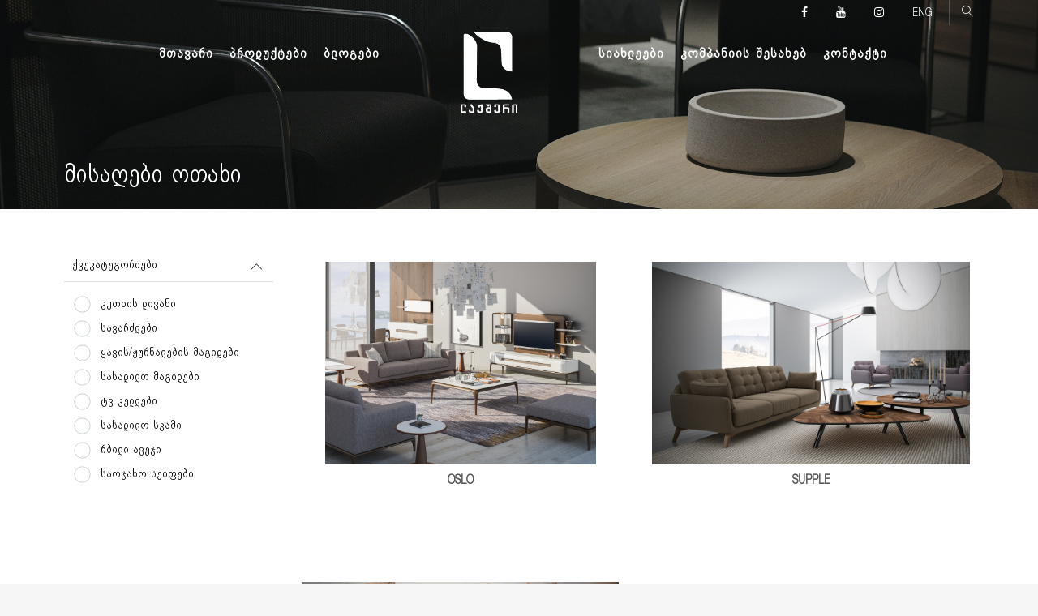

--- FILE ---
content_type: text/html; charset=UTF-8
request_url: https://www.luxury.ge/products?cat_id=1
body_size: 89874
content:
<!DOCTYPE html>
<html lang="en">

<head><meta http-equiv="Content-Type" content="text/html; charset=utf-8">
    <meta name="facebook-domain-verification" content="xzo7yvmws1ba4agx2esoeg2la2fygc" />
    <meta http-equiv="X-UA-Compatible" content="IE=edge">
    <meta name="viewport" content="width=device-width, initial-scale=1.0, maximum-scale=1.0, user-scalable=no" />

    <!-- Mobile Web-app fullscreen -->
    <meta name="apple-mobile-web-app-capable" content="yes">
    <meta name="mobile-web-app-capable" content="yes">

    <!-- Meta tags -->
    <meta name="keywords" content="">
    <meta name="description" content="">
    <meta name="author" content="">
    <link rel="icon" href="favicon.ico">

    <!--CSS styles-->
    <link rel="stylesheet" href="/assets/styles/bootstrap.css">
    <link rel="stylesheet" href="/assets/styles/animate.css">
    <link rel="stylesheet" href="/assets/styles/font-awesome.css">
    <link rel="stylesheet" href="/assets/styles/furniture-icons.css">
    <link rel="stylesheet" href="/assets/styles/linear-icons.css">
    <link rel="stylesheet" href="/assets/styles/magnific-popup.css">
    <link rel="stylesheet" href="/assets/styles/owl.carousel.min.css">
    <link rel="stylesheet" href="/assets/styles/ion-range-slider.css">
    <link rel="stylesheet" href="/assets/styles/theme.css">
    <link rel="stylesheet" href="/assets/styles/default.css">
    <link rel="stylesheet" href="/assets/styles/swiper.min.css">
    <link rel="stylesheet" href="/assets/styles/style.css?v=1497625277">


    <!-- HTML5 shim and Respond.js IE8 support of HTML5 elements and media queries -->
    <!--[if lt IE 9]>
    <script src="https://oss.maxcdn.com/html5shiv/3.7.2/html5shiv.min.js"></script>
    <script src="https://oss.maxcdn.com/respond/1.4.2/respond.min.js"></script>
    <![endif]-->

    <!--Title-->
    <title>Luxury - luxury.ge</title>
    
<!-- Facebook Pixel Code -->
<script>
!function(f,b,e,v,n,t,s)
{if(f.fbq)return;n=f.fbq=function(){n.callMethod?
n.callMethod.apply(n,arguments):n.queue.push(arguments)};
if(!f._fbq)f._fbq=n;n.push=n;n.loaded=!0;n.version='2.0';
n.queue=[];t=b.createElement(e);t.async=!0;
t.src=v;s=b.getElementsByTagName(e)[0];
s.parentNode.insertBefore(t,s)}(window, document,'script',
'https://connect.facebook.net/en_US/fbevents.js');
fbq('init', '470860483967656');
fbq('track', 'PageView');
</script>
<noscript><img height="1" width="1" style="display:none"
src="https://www.facebook.com/tr?id=470860483967656&ev=PageView&noscript=1"
/></noscript>
<!-- End Facebook Pixel Code -->
</head>

<body><div class="wrapper">
        <!-- ======================== Navigation ======================== -->

        <nav class="navbar-fixed">

            <div class="container">

                <!-- ==========  Top navigation ========== -->

                <div class="navigation navigation-top clearfix">
                    <ul>
                        <!--add active class for current page-->

                                                                                    <li><a href="https://www.facebook.com/luxury.ge" target="_blank"><i class="fa fa-facebook"></i></a></li>
                                                                                        <li><a href="https://www.yotube.com/" target="_blank"><i class="fa fa-youtube"></i></a></li>
                                                                                        <li><a href="https://www.instagram.com/luxury.georgia/" target="_blank"><i class="fa fa-instagram"></i></a></li>
                                                                     
                        <!--Language selector-->

                        <li class="nav-settings">
                            <a href="javascript:void(0);" class="nav-settings-value" id="_language"></a>
                            <!--<ul class="nav-settings-list">-->
                            <!--</ul>-->
                        </li>
                        <li><a href="javascript:void(0);" class="open-search"><i class="icon icon-magnifier"></i></a></li>
                    </ul>
                </div> <!--/navigation-top-->

                <!-- ==========  Main navigation ========== -->

                <div class="navigation navigation-main">

                    <!-- Setup your logo here-->

                    

                    <!-- Mobile toggle menu -->

                    <a href="/" class="logo_sm">
                            <img src="/assets/images/logo.png" alt="" />
                           
                        </a>
                    <a href="#" class="open-menu"><i class="icon icon-menu"></i></a>

                    <!-- Convertible menu (mobile/desktop)-->

                    <div class="floating-menu">

                        <!-- Mobile toggle menu trigger-->
                        
                        <div class="close-menu-wrapper">
                            <span class="close-menu"><i class="icon icon-cross"></i></span>
                        </div>

                        <ul>
                                                            <li>
                                                                        <a href="/home" class="">მთავარი</a>
                                                                    </li>
                                                            <li>
                                                                            <a class=" _sm_pr">პროდუქტები</a>
                                        <div class="navbar-dropdown">
                                            <div class="navbar-box">
        
                                                <!-- box-1 (left-side)-->
        
                                                
                                                
                                                <!--/box-1-->
        
                                                <!-- box-2 (right-side)-->
        
                                                <div class="box-2">
                                                    <div class="clearfix categories">
                                                        <div class="row">
                                                            
                                                            <!--icon item-->                                                
                                                                                                                            <div class="col-sm-3 col-xs-6">
                                                                    <a href="/products?cat_id=1">
                                                                        <figure>
                                                                            <img src="/assets/images/icons/be5ee0cb92b3b766aa51483521306fd1.png" >
                                                                            <figcaption>მისაღები ოთახი</figcaption>
                                                                        </figure>
                                                                    </a>
                                                                </div>
                                                                                                                            <div class="col-sm-3 col-xs-6">
                                                                    <a href="/products?cat_id=3">
                                                                        <figure>
                                                                            <img src="/assets/images/icons/84c3532556dc76ee31e3fd5028c09dd5.png" >
                                                                            <figcaption>საძინებელი</figcaption>
                                                                        </figure>
                                                                    </a>
                                                                </div>
                                                                                                                            <div class="col-sm-3 col-xs-6">
                                                                    <a href="/products?cat_id=4">
                                                                        <figure>
                                                                            <img src="/assets/images/icons/59064ee5ace7c9dbf69921cf94708d32.png" >
                                                                            <figcaption>საოფისე</figcaption>
                                                                        </figure>
                                                                    </a>
                                                                </div>
                                                                                                                            <div class="col-sm-3 col-xs-6">
                                                                    <a href="/products?cat_id=5">
                                                                        <figure>
                                                                            <img src="/assets/images/icons/a8aeb42907326781e5d74102cead2660.png" >
                                                                            <figcaption>აქსესუარები</figcaption>
                                                                        </figure>
                                                                    </a>
                                                                </div>
                                                                                                                            <div class="col-sm-3 col-xs-6">
                                                                    <a href="/products?cat_id=6">
                                                                        <figure>
                                                                            <img src="/assets/images/icons/f14394f33b838cac275c3941fa97ef2d.png" >
                                                                            <figcaption>გარე ავეჯი</figcaption>
                                                                        </figure>
                                                                    </a>
                                                                </div>
                                                                                                                            <div class="col-sm-3 col-xs-6">
                                                                    <a href="/products?cat_id=7">
                                                                        <figure>
                                                                            <img src="/assets/images/icons/0d19b1211d88efd1d069c1d2a9d3cdff.png" >
                                                                            <figcaption>პროექტი</figcaption>
                                                                        </figure>
                                                                    </a>
                                                                </div>
                                                                                                                        
                                                        </div> <!--/row-->
                                                    </div> <!--/categories-->
                                                </div> <!--/box-2-->
                                            </div> <!--/navbar-box-->
                                        </div> <!--/navbar-dropdown-->
                                    
                                                                    </li>
                                                            <li>
                                                                        <a href="/blogs" class="">ბლოგები</a>
                                                                    </li>
                                                                <a href="/" class="logo">
                                        <img src="/assets/images/logo.png" alt="" />
                                    </a>
                                                                <li>
                                                                        <a href="/news" class="">სიახლეები</a>
                                                                    </li>
                                                            <li>
                                                                        <a href="/about-company" class="">კომპანიის შესახებ</a>
                                                                    </li>
                                                            <li>
                                                                        <a href="/contact" class="">კონტაქტი</a>
                                                                    </li>
                                                        <!-- Multi-content dropdown -->
                        </ul>
                    </div> <!--/floating-menu-->
                </div> <!--/navigation-main-->

                <!-- ==========  Search wrapper ========== -->

                <div class="search-wrapper">

                    <!-- Search form -->
                    <input class="form-control" id="_search" placeholder="ჩაწერეთ საძიებო სიტყვა..." />
                    <!--<button class="btn btn-search">ძებნა</button>-->

                    <!-- Search results - live search -->
                    <div class="search-results">
                        <div class="search-result-items" id="search_products"></div>
                        <div class="search-result-items" id="search_news"></div>
                    </div> <!--/search-results-->
                </div>
            </div> <!--/container-->
        </nav>
<script>
        if (window.performance && window.performance.navigation.type == window.performance.navigation.TYPE_BACK_FORWARD) {
        window.location.reload();
    }
</script>

<style>
     .oldPrice{
        color: #808080;
        text-decoration: line-through;
        font-size: 15px !important;
        font-weight: bold !important;
    }
    .salePrice{
        font-family: gel;
        font-size: 18px !important;
        font-weight: bold !important;
    }
    .s_cats{
        padding-left: 30px;
        height: 0;
        overflow: hidden;
        display: none;
    }
    
    .s_cats.active{
        height: auto;
        display: block;
    }
    
    .s_cats label:before{
        left: 30px !important;
    }
</style>

        <section class="main-header" style="background-image:url(assets/images/covers/329f9d481dcc5b38923d97138cf1c558.jpg)">
            <header><meta http-equiv="Content-Type" content="text/html; charset=utf-8">
                <div class="container">
                    <h1 class="h2 title" data-cat="1">მისაღები ოთახი</h1>
                </div>
            </header>
        </section>



    <!-- ======================== Products ======================== -->

        <section class="products">

            <div class="container">

                <div class="row">

                    <!-- === product-items === -->
                    <div class="col-md-3 col-xs-12">
                        <div class="_filters">
                            
                            <!--Subcategories-->
                            <div class="filter-box active">
                                <div class="title">
                                    ქვეკატეგორიები                                </div>
                                <div class="filter-content">
                                                                                                                        <span class="checkbox" data-id="12">
                                                <input type="checkbox" name="subcategories" >
                                                                                                <label for="availableId1">კუთხის დივანი </label>
                                                                                            </span>
                                                                                    <span class="checkbox" data-id="10">
                                                <input type="checkbox" name="subcategories" >
                                                                                                <label for="availableId1">სავარძლები </label>
                                                                                            </span>
                                                                                    <span class="checkbox" data-id="13">
                                                <input type="checkbox" name="subcategories" >
                                                                                                <label for="availableId1">ყავის/ჟურნალების მაგიდები </label>
                                                                                            </span>
                                                                                    <span class="checkbox" data-id="15">
                                                <input type="checkbox" name="subcategories" >
                                                                                                <label for="availableId1">სასადილო მაგიდები </label>
                                                                                            </span>
                                                                                    <span class="checkbox" data-id="16">
                                                <input type="checkbox" name="subcategories" >
                                                                                                <label for="availableId1">ტვ კედლები </label>
                                                                                            </span>
                                                                                    <span class="checkbox" data-id="82">
                                                <input type="checkbox" name="subcategories" >
                                                                                                <label for="availableId1">სასადილო სკამი </label>
                                                                                            </span>
                                                                                    <span class="checkbox" data-id="29">
                                                <input type="checkbox" name="subcategories" >
                                                                                                <label for="availableId1">რბილი ავეჯი </label>
                                                                                            </span>
                                                                                    <span class="checkbox" data-id="74">
                                                <input type="checkbox" name="subcategories" >
                                                                                                <label for="availableId1">საოჯახო სეიფები  </label>
                                                                                            </span>
                                                                                                            </div>
                            </div> <!--/filter-box-->
                        </div>
                    </div>    
                    <div class="col-md-9 col-xs-12">

                        <div class="row" id="_products">
                            
                                                        <!-- === product-item === -->
                                                            <div class="col-md-6 col-xs-6 _product_box">
                                    <article>
                                        
                                        <div class="figure-grid">
                                            
                                            <div class="image">
                                                
                                                <a href="/product/Oslo-95" >
                                                    <img src="assets/images/products/786fe1a2e5e3c46a8e7e8114b1ae8899.jpg" alt="" />
                                                </a>
                                            </div>
                                            <div class="text">
                                                <h2 class="title h4"><a href="/product/Oslo-95">Oslo</a></h2>
                                                                                            </div>
                                            
                                        </div>
                                    </article>
                                </div>
                                                            <div class="col-md-6 col-xs-6 _product_box">
                                    <article>
                                        
                                        <div class="figure-grid">
                                            
                                            <div class="image">
                                                
                                                <a href="/product/Supple-98" >
                                                    <img src="assets/images/products/8e8c05fe4ba514647090f70588af3a80.jpg" alt="" />
                                                </a>
                                            </div>
                                            <div class="text">
                                                <h2 class="title h4"><a href="/product/Supple-98">Supple</a></h2>
                                                                                            </div>
                                            
                                        </div>
                                    </article>
                                </div>
                                                            <div class="col-md-6 col-xs-6 _product_box">
                                    <article>
                                        
                                        <div class="figure-grid">
                                            
                                            <div class="image">
                                                
                                                <a href="/product/GHOST-739" >
                                                    <img src="assets/images/products/f20f0f2af2dd6c69c2647d9d76e9e16b.jpg" alt="" />
                                                </a>
                                            </div>
                                            <div class="text">
                                                <h2 class="title h4"><a href="/product/GHOST-739">GHOST</a></h2>
                                                                                            </div>
                                            
                                        </div>
                                    </article>
                                </div>
                                                            <div class="col-md-6 col-xs-6 _product_box">
                                    <article>
                                        
                                        <div class="figure-grid">
                                            
                                            <div class="image">
                                                
                                                <a href="/product/CENTER_SQUARE-734" >
                                                    <img src="assets/images/products/09f406a631d738a8853157709c2f1c90.jpg" alt="" />
                                                </a>
                                            </div>
                                            <div class="text">
                                                <h2 class="title h4"><a href="/product/CENTER_SQUARE-734">CENTER SQUARE</a></h2>
                                                                                            </div>
                                            
                                        </div>
                                    </article>
                                </div>
                                                            <div class="col-md-6 col-xs-6 _product_box">
                                    <article>
                                        
                                        <div class="figure-grid">
                                            
                                            <div class="image">
                                                
                                                <a href="/product/ROYCE-743" >
                                                    <img src="assets/images/products/44ff6b8f83aba618d4aa395db8d7c6b1.jpg" alt="" />
                                                </a>
                                            </div>
                                            <div class="text">
                                                <h2 class="title h4"><a href="/product/ROYCE-743">ROYCE</a></h2>
                                                                                            </div>
                                            
                                        </div>
                                    </article>
                                </div>
                                                            <div class="col-md-6 col-xs-6 _product_box">
                                    <article>
                                        
                                        <div class="figure-grid">
                                            
                                            <div class="image">
                                                
                                                <a href="/product/HARLEY-740" >
                                                    <img src="assets/images/products/5f3248ad3b9296f68bc285b36ac6440b.jpg" alt="" />
                                                </a>
                                            </div>
                                            <div class="text">
                                                <h2 class="title h4"><a href="/product/HARLEY-740">HARLEY</a></h2>
                                                                                            </div>
                                            
                                        </div>
                                    </article>
                                </div>
                                                            <div class="col-md-6 col-xs-6 _product_box">
                                    <article>
                                        
                                        <div class="figure-grid">
                                            
                                            <div class="image">
                                                
                                                <a href="/product/BUGGER-737" >
                                                    <img src="assets/images/products/8a6a3b54dc231c7330037d9897db7355.jpg" alt="" />
                                                </a>
                                            </div>
                                            <div class="text">
                                                <h2 class="title h4"><a href="/product/BUGGER-737">BUGGER</a></h2>
                                                                                            </div>
                                            
                                        </div>
                                    </article>
                                </div>
                                                            <div class="col-md-6 col-xs-6 _product_box">
                                    <article>
                                        
                                        <div class="figure-grid">
                                            
                                            <div class="image">
                                                
                                                <a href="/product/GOLF-738" >
                                                    <img src="assets/images/products/93f155edf0053b857eeac46da48004a0.jpg" alt="" />
                                                </a>
                                            </div>
                                            <div class="text">
                                                <h2 class="title h4"><a href="/product/GOLF-738">GOLF</a></h2>
                                                                                            </div>
                                            
                                        </div>
                                    </article>
                                </div>
                                                            <div class="col-md-6 col-xs-6 _product_box">
                                    <article>
                                        
                                        <div class="figure-grid">
                                            
                                            <div class="image">
                                                
                                                <a href="/product/ARTEGON-725" >
                                                    <img src="assets/images/products/64d96c1b1fa4575fe31b35ea6567cda9.jpg" alt="" />
                                                </a>
                                            </div>
                                            <div class="text">
                                                <h2 class="title h4"><a href="/product/ARTEGON-725">ARTEGON</a></h2>
                                                                                            </div>
                                            
                                        </div>
                                    </article>
                                </div>
                                                            <div class="col-md-6 col-xs-6 _product_box">
                                    <article>
                                        
                                        <div class="figure-grid">
                                            
                                            <div class="image">
                                                
                                                <a href="/product/DIAMOND-616" >
                                                    <img src="assets/images/products/5c41a0249319cc7072f16306993f1fa5.jpg" alt="" />
                                                </a>
                                            </div>
                                            <div class="text">
                                                <h2 class="title h4"><a href="/product/DIAMOND-616">DIAMOND</a></h2>
                                                                                            </div>
                                            
                                        </div>
                                    </article>
                                </div>
                                                            <div class="col-md-6 col-xs-6 _product_box">
                                    <article>
                                        
                                        <div class="figure-grid">
                                            
                                            <div class="image">
                                                
                                                <a href="/product/BUGGER-726" >
                                                    <img src="assets/images/products/4661bcc76d675e25e39395e699c490b6.jpg" alt="" />
                                                </a>
                                            </div>
                                            <div class="text">
                                                <h2 class="title h4"><a href="/product/BUGGER-726">BUGGER</a></h2>
                                                                                            </div>
                                            
                                        </div>
                                    </article>
                                </div>
                                                            <div class="col-md-6 col-xs-6 _product_box">
                                    <article>
                                        
                                        <div class="figure-grid">
                                            
                                            <div class="image">
                                                
                                                <a href="/product/BODO-727" >
                                                    <img src="assets/images/products/fe8347062689b314698e0c2ae9a0892c.jpg" alt="" />
                                                </a>
                                            </div>
                                            <div class="text">
                                                <h2 class="title h4"><a href="/product/BODO-727">BODO</a></h2>
                                                                                            </div>
                                            
                                        </div>
                                    </article>
                                </div>
                                                            <div class="col-md-6 col-xs-6 _product_box">
                                    <article>
                                        
                                        <div class="figure-grid">
                                            
                                            <div class="image">
                                                
                                                <a href="/product/BOLERO-728" >
                                                    <img src="assets/images/products/8cc9c65586f3abfa69d66579a83dace4.jpg" alt="" />
                                                </a>
                                            </div>
                                            <div class="text">
                                                <h2 class="title h4"><a href="/product/BOLERO-728">BOLERO</a></h2>
                                                                                            </div>
                                            
                                        </div>
                                    </article>
                                </div>
                                                            <div class="col-md-6 col-xs-6 _product_box">
                                    <article>
                                        
                                        <div class="figure-grid">
                                            
                                            <div class="image">
                                                
                                                <a href="/product/BUMERANG_VENEERED-729" >
                                                    <img src="assets/images/products/b7f985eea529edabeb2b399735f628f2.jpg" alt="" />
                                                </a>
                                            </div>
                                            <div class="text">
                                                <h2 class="title h4"><a href="/product/BUMERANG_VENEERED-729">BUMERANG VENEERED</a></h2>
                                                                                            </div>
                                            
                                        </div>
                                    </article>
                                </div>
                                                            <div class="col-md-6 col-xs-6 _product_box">
                                    <article>
                                        
                                        <div class="figure-grid">
                                            
                                            <div class="image">
                                                
                                                <a href="/product/BUMERANG_GREY-730" >
                                                    <img src="assets/images/products/8a8df5b7841a6cec0591a881243d7937.jpg" alt="" />
                                                </a>
                                            </div>
                                            <div class="text">
                                                <h2 class="title h4"><a href="/product/BUMERANG_GREY-730">BUMERANG GREY</a></h2>
                                                                                            </div>
                                            
                                        </div>
                                    </article>
                                </div>
                                                            <div class="col-md-6 col-xs-6 _product_box">
                                    <article>
                                        
                                        <div class="figure-grid">
                                            
                                            <div class="image">
                                                
                                                <a href="/product/SF1740-704" >
                                                    <img src="assets/images/products/f04cb563b9d47af4a2c5e9f5f9648514.jpg" alt="" />
                                                </a>
                                            </div>
                                            <div class="text">
                                                <h2 class="title h4"><a href="/product/SF1740-704">SF1740</a></h2>
                                                                                            </div>
                                            
                                        </div>
                                    </article>
                                </div>
                                                            <div class="col-md-6 col-xs-6 _product_box">
                                    <article>
                                        
                                        <div class="figure-grid">
                                            
                                            <div class="image">
                                                
                                                <a href="/product/MARGOT-761" >
                                                    <img src="assets/images/products/d4b04557594c3611d4eb74a8e438f2f4.jpg" alt="" />
                                                </a>
                                            </div>
                                            <div class="text">
                                                <h2 class="title h4"><a href="/product/MARGOT-761">MARGOT</a></h2>
                                                                                            </div>
                                            
                                        </div>
                                    </article>
                                </div>
                                                            <div class="col-md-6 col-xs-6 _product_box">
                                    <article>
                                        
                                        <div class="figure-grid">
                                            
                                            <div class="image">
                                                
                                                <a href="/product/MILLENIUM-762" >
                                                    <img src="assets/images/products/ed2e0abf6b87b60495052305e8ff9f6a.jpg" alt="" />
                                                </a>
                                            </div>
                                            <div class="text">
                                                <h2 class="title h4"><a href="/product/MILLENIUM-762">MILLENIUM</a></h2>
                                                                                            </div>
                                            
                                        </div>
                                    </article>
                                </div>
                                                            <div class="col-md-6 col-xs-6 _product_box">
                                    <article>
                                        
                                        <div class="figure-grid">
                                            
                                            <div class="image">
                                                
                                                <a href="/product/PADOVA-724" >
                                                    <img src="assets/images/products/cf5c49ea6dcd907551c7167a0c71cc88.jpg" alt="" />
                                                </a>
                                            </div>
                                            <div class="text">
                                                <h2 class="title h4"><a href="/product/PADOVA-724">PADOVA</a></h2>
                                                                                            </div>
                                            
                                        </div>
                                    </article>
                                </div>
                                                            <div class="col-md-6 col-xs-6 _product_box">
                                    <article>
                                        
                                        <div class="figure-grid">
                                            
                                            <div class="image">
                                                
                                                <a href="/product/COCO-758" >
                                                    <img src="assets/images/products/4f7b643ab8110d207a5e6c0ed83438bd.jpg" alt="" />
                                                </a>
                                            </div>
                                            <div class="text">
                                                <h2 class="title h4"><a href="/product/COCO-758">COCO</a></h2>
                                                                                            </div>
                                            
                                        </div>
                                    </article>
                                </div>
                                                            <div class="col-md-6 col-xs-6 _product_box">
                                    <article>
                                        
                                        <div class="figure-grid">
                                            
                                            <div class="image">
                                                
                                                <a href="/product/COCO-759" >
                                                    <img src="assets/images/products/d9cd2776202bd20929603fb10b47b515.jpg" alt="" />
                                                </a>
                                            </div>
                                            <div class="text">
                                                <h2 class="title h4"><a href="/product/COCO-759">COCO</a></h2>
                                                                                            </div>
                                            
                                        </div>
                                    </article>
                                </div>
                                                            <div class="col-md-6 col-xs-6 _product_box">
                                    <article>
                                        
                                        <div class="figure-grid">
                                            
                                            <div class="image">
                                                
                                                <a href="/product/NICOLE-754" >
                                                    <img src="assets/images/products/9c57fbb61cf3565721c43f5f96e48fe3.jpg" alt="" />
                                                </a>
                                            </div>
                                            <div class="text">
                                                <h2 class="title h4"><a href="/product/NICOLE-754">NICOLE</a></h2>
                                                                                            </div>
                                            
                                        </div>
                                    </article>
                                </div>
                                                            <div class="col-md-6 col-xs-6 _product_box">
                                    <article>
                                        
                                        <div class="figure-grid">
                                            
                                            <div class="image">
                                                
                                                <a href="/product/DIAMOND-619" >
                                                    <img src="assets/images/products/fa2369a4773cdc421c53f3da7698d4f5.jpg" alt="" />
                                                </a>
                                            </div>
                                            <div class="text">
                                                <h2 class="title h4"><a href="/product/DIAMOND-619">DIAMOND</a></h2>
                                                                                            </div>
                                            
                                        </div>
                                    </article>
                                </div>
                                                            <div class="col-md-6 col-xs-6 _product_box">
                                    <article>
                                        
                                        <div class="figure-grid">
                                            
                                            <div class="image">
                                                
                                                <a href="/product/CENTER_RECTENGULAR-735" >
                                                    <img src="assets/images/products/968d24baa4804cf0eb9d3325da675c13.jpg" alt="" />
                                                </a>
                                            </div>
                                            <div class="text">
                                                <h2 class="title h4"><a href="/product/CENTER_RECTENGULAR-735">CENTER RECTENGULAR</a></h2>
                                                                                            </div>
                                            
                                        </div>
                                    </article>
                                </div>
                                                            <div class="col-md-6 col-xs-6 _product_box">
                                    <article>
                                        
                                        <div class="figure-grid">
                                            
                                            <div class="image">
                                                
                                                <a href="/product/ROYCE-736" >
                                                    <img src="assets/images/products/fb8e2e0697f43acc61a70484442d8421.jpg" alt="" />
                                                </a>
                                            </div>
                                            <div class="text">
                                                <h2 class="title h4"><a href="/product/ROYCE-736">ROYCE</a></h2>
                                                                                            </div>
                                            
                                        </div>
                                    </article>
                                </div>
                                                            <div class="col-md-6 col-xs-6 _product_box">
                                    <article>
                                        
                                        <div class="figure-grid">
                                            
                                            <div class="image">
                                                
                                                <a href="/product/NIKO-742" >
                                                    <img src="assets/images/products/939fd887b7899f969e73464b981f8aaa.jpg" alt="" />
                                                </a>
                                            </div>
                                            <div class="text">
                                                <h2 class="title h4"><a href="/product/NIKO-742">NIKO</a></h2>
                                                                                            </div>
                                            
                                        </div>
                                    </article>
                                </div>
                                                            <div class="col-md-6 col-xs-6 _product_box">
                                    <article>
                                        
                                        <div class="figure-grid">
                                            
                                            <div class="image">
                                                
                                                <a href="/product/SF2004-663" >
                                                    <img src="assets/images/products/13f82480bd71b27c8add70999cf1c925.jpg" alt="" />
                                                </a>
                                            </div>
                                            <div class="text">
                                                <h2 class="title h4"><a href="/product/SF2004-663">SF2004</a></h2>
                                                                                            </div>
                                            
                                        </div>
                                    </article>
                                </div>
                                                            <div class="col-md-6 col-xs-6 _product_box">
                                    <article>
                                        
                                        <div class="figure-grid">
                                            
                                            <div class="image">
                                                
                                                <a href="/product/SF814L5-670" >
                                                    <img src="assets/images/products/455c435ec5f011b69ddc6a86ea51a167.jpg" alt="" />
                                                </a>
                                            </div>
                                            <div class="text">
                                                <h2 class="title h4"><a href="/product/SF814L5-670">SF814L5</a></h2>
                                                                                            </div>
                                            
                                        </div>
                                    </article>
                                </div>
                                                            <div class="col-md-6 col-xs-6 _product_box">
                                    <article>
                                        
                                        <div class="figure-grid">
                                            
                                            <div class="image">
                                                
                                                <a href="/product/SC915-674" >
                                                    <img src="assets/images/products/df0d173b9bc116e0f567314a30c4f26c.jpg" alt="" />
                                                </a>
                                            </div>
                                            <div class="text">
                                                <h2 class="title h4"><a href="/product/SC915-674">SC915</a></h2>
                                                                                            </div>
                                            
                                        </div>
                                    </article>
                                </div>
                                                            <div class="col-md-6 col-xs-6 _product_box">
                                    <article>
                                        
                                        <div class="figure-grid">
                                            
                                            <div class="image">
                                                
                                                <a href="/product/ST812A-680" >
                                                    <img src="assets/images/products/26687135774f694015681bbd5f5ca60d.jpg" alt="" />
                                                </a>
                                            </div>
                                            <div class="text">
                                                <h2 class="title h4"><a href="/product/ST812A-680">ST812A</a></h2>
                                                                                            </div>
                                            
                                        </div>
                                    </article>
                                </div>
                                                            <div class="col-md-6 col-xs-6 _product_box">
                                    <article>
                                        
                                        <div class="figure-grid">
                                            
                                            <div class="image">
                                                
                                                <a href="/product/ST812A-681" >
                                                    <img src="assets/images/products/e96f012cd138bebbb6fd6c08497f918c.jpg" alt="" />
                                                </a>
                                            </div>
                                            <div class="text">
                                                <h2 class="title h4"><a href="/product/ST812A-681">ST812A</a></h2>
                                                                                            </div>
                                            
                                        </div>
                                    </article>
                                </div>
                                                            <div class="col-md-6 col-xs-6 _product_box">
                                    <article>
                                        
                                        <div class="figure-grid">
                                            
                                            <div class="image">
                                                
                                                <a href="/product/ST812B-682" >
                                                    <img src="assets/images/products/f332dd141fdc82dce0c37c36970cc6e5.jpg" alt="" />
                                                </a>
                                            </div>
                                            <div class="text">
                                                <h2 class="title h4"><a href="/product/ST812B-682">ST812B</a></h2>
                                                                                            </div>
                                            
                                        </div>
                                    </article>
                                </div>
                                                            <div class="col-md-6 col-xs-6 _product_box">
                                    <article>
                                        
                                        <div class="figure-grid">
                                            
                                            <div class="image">
                                                
                                                <a href="/product/ST808A-685" >
                                                    <img src="assets/images/products/b8abba6cb4be80e88070a8aaeb0a2460.jpg" alt="" />
                                                </a>
                                            </div>
                                            <div class="text">
                                                <h2 class="title h4"><a href="/product/ST808A-685">ST808A</a></h2>
                                                                                            </div>
                                            
                                        </div>
                                    </article>
                                </div>
                                                            <div class="col-md-6 col-xs-6 _product_box">
                                    <article>
                                        
                                        <div class="figure-grid">
                                            
                                            <div class="image">
                                                
                                                <a href="/product/ST8815P-686" >
                                                    <img src="assets/images/products/db4457470394c0bd63f01871302996c2.jpg" alt="" />
                                                </a>
                                            </div>
                                            <div class="text">
                                                <h2 class="title h4"><a href="/product/ST8815P-686">ST8815P</a></h2>
                                                                                            </div>
                                            
                                        </div>
                                    </article>
                                </div>
                                                            <div class="col-md-6 col-xs-6 _product_box">
                                    <article>
                                        
                                        <div class="figure-grid">
                                            
                                            <div class="image">
                                                
                                                <a href="/product/WA-S171-690" >
                                                    <img src="assets/images/products/1b4586deceff7cfe97a0637580df2b23.jpg" alt="" />
                                                </a>
                                            </div>
                                            <div class="text">
                                                <h2 class="title h4"><a href="/product/WA-S171-690">WA-S171</a></h2>
                                                                                            </div>
                                            
                                        </div>
                                    </article>
                                </div>
                                                            <div class="col-md-6 col-xs-6 _product_box">
                                    <article>
                                        
                                        <div class="figure-grid">
                                            
                                            <div class="image">
                                                
                                                <a href="/product/PORTO-755" >
                                                    <img src="assets/images/products/42537700f0223cd53c3fcbc2b6c7998e.jpg" alt="" />
                                                </a>
                                            </div>
                                            <div class="text">
                                                <h2 class="title h4"><a href="/product/PORTO-755">PORTO</a></h2>
                                                                                            </div>
                                            
                                        </div>
                                    </article>
                                </div>
                                                            <div class="col-md-6 col-xs-6 _product_box">
                                    <article>
                                        
                                        <div class="figure-grid">
                                            
                                            <div class="image">
                                                
                                                <a href="/product/WA-S269-696" >
                                                    <img src="assets/images/products/bfbe0d6889fbd919f2c5ca06453c5a55.jpg" alt="" />
                                                </a>
                                            </div>
                                            <div class="text">
                                                <h2 class="title h4"><a href="/product/WA-S269-696">WA-S269</a></h2>
                                                                                            </div>
                                            
                                        </div>
                                    </article>
                                </div>
                                                            <div class="col-md-6 col-xs-6 _product_box">
                                    <article>
                                        
                                        <div class="figure-grid">
                                            
                                            <div class="image">
                                                
                                                <a href="/product/WA-S354-699" >
                                                    <img src="assets/images/products/2d0ece507fbe39d43d13c0a7b3766fbe.jpg" alt="" />
                                                </a>
                                            </div>
                                            <div class="text">
                                                <h2 class="title h4"><a href="/product/WA-S354-699">WA-S354</a></h2>
                                                                                            </div>
                                            
                                        </div>
                                    </article>
                                </div>
                                                            <div class="col-md-6 col-xs-6 _product_box">
                                    <article>
                                        
                                        <div class="figure-grid">
                                            
                                            <div class="image">
                                                
                                                <a href="/product/SPRING-744" >
                                                    <img src="assets/images/products/7551ebb35fa23416543ff9573367611a.jpg" alt="" />
                                                </a>
                                            </div>
                                            <div class="text">
                                                <h2 class="title h4"><a href="/product/SPRING-744">SPRING</a></h2>
                                                                                            </div>
                                            
                                        </div>
                                    </article>
                                </div>
                                                            <div class="col-md-6 col-xs-6 _product_box">
                                    <article>
                                        
                                        <div class="figure-grid">
                                            
                                            <div class="image">
                                                
                                                <a href="/product/DAKOTA-764" >
                                                    <img src="assets/images/products/20df7602b9cdc5af2a52f64fe0d3ac22.jpg" alt="" />
                                                </a>
                                            </div>
                                            <div class="text">
                                                <h2 class="title h4"><a href="/product/DAKOTA-764">DAKOTA</a></h2>
                                                                                            </div>
                                            
                                        </div>
                                    </article>
                                </div>
                                                            <div class="col-md-6 col-xs-6 _product_box">
                                    <article>
                                        
                                        <div class="figure-grid">
                                            
                                            <div class="image">
                                                
                                                <a href="/product/ZENIT_WALL-765" >
                                                    <img src="assets/images/products/4f921a2ca08454b644cc3295f53f7dbc.jpg" alt="" />
                                                </a>
                                            </div>
                                            <div class="text">
                                                <h2 class="title h4"><a href="/product/ZENIT_WALL-765">ZENIT WALL</a></h2>
                                                                                            </div>
                                            
                                        </div>
                                    </article>
                                </div>
                                                            <div class="col-md-6 col-xs-6 _product_box">
                                    <article>
                                        
                                        <div class="figure-grid">
                                            
                                            <div class="image">
                                                
                                                <a href="/product/DROP-763" >
                                                    <img src="assets/images/products/a8c172ab35c7ebc0906f7353dd83814e.jpg" alt="" />
                                                </a>
                                            </div>
                                            <div class="text">
                                                <h2 class="title h4"><a href="/product/DROP-763">DROP</a></h2>
                                                                                            </div>
                                            
                                        </div>
                                    </article>
                                </div>
                                                            <div class="col-md-6 col-xs-6 _product_box">
                                    <article>
                                        
                                        <div class="figure-grid">
                                            
                                            <div class="image">
                                                
                                                <a href="/product/HYPE_603-771" >
                                                    <img src="assets/images/products/4c92821f9565fdc7d92f714ece632737.jpg" alt="" />
                                                </a>
                                            </div>
                                            <div class="text">
                                                <h2 class="title h4"><a href="/product/HYPE_603-771">HYPE 603</a></h2>
                                                                                            </div>
                                            
                                        </div>
                                    </article>
                                </div>
                                                            <div class="col-md-6 col-xs-6 _product_box">
                                    <article>
                                        
                                        <div class="figure-grid">
                                            
                                            <div class="image">
                                                
                                                <a href="/product/HYPE_885-772" >
                                                    <img src="assets/images/products/a50e94d99cea47ad0535093d4d612306.jpg" alt="" />
                                                </a>
                                            </div>
                                            <div class="text">
                                                <h2 class="title h4"><a href="/product/HYPE_885-772">HYPE 885</a></h2>
                                                                                            </div>
                                            
                                        </div>
                                    </article>
                                </div>
                                                            <div class="col-md-6 col-xs-6 _product_box">
                                    <article>
                                        
                                        <div class="figure-grid">
                                            
                                            <div class="image">
                                                
                                                <a href="/product/HYPE_709-773" >
                                                    <img src="assets/images/products/6ac1334e742841840e092c492ffb5a99.jpg" alt="" />
                                                </a>
                                            </div>
                                            <div class="text">
                                                <h2 class="title h4"><a href="/product/HYPE_709-773">HYPE 709</a></h2>
                                                                                            </div>
                                            
                                        </div>
                                    </article>
                                </div>
                                                            <div class="col-md-6 col-xs-6 _product_box">
                                    <article>
                                        
                                        <div class="figure-grid">
                                            
                                            <div class="image">
                                                
                                                <a href="/product/HYPE_621-774" >
                                                    <img src="assets/images/products/ffd16aa1fe602cf461bd3e630ee43d53.jpg" alt="" />
                                                </a>
                                            </div>
                                            <div class="text">
                                                <h2 class="title h4"><a href="/product/HYPE_621-774">HYPE 621</a></h2>
                                                                                            </div>
                                            
                                        </div>
                                    </article>
                                </div>
                                                            <div class="col-md-6 col-xs-6 _product_box">
                                    <article>
                                        
                                        <div class="figure-grid">
                                            
                                            <div class="image">
                                                
                                                <a href="/product/HYPE_622-775" >
                                                    <img src="assets/images/products/769634ec636f8d2a5ec36dc313aa9a96.jpg" alt="" />
                                                </a>
                                            </div>
                                            <div class="text">
                                                <h2 class="title h4"><a href="/product/HYPE_622-775">HYPE 622</a></h2>
                                                                                            </div>
                                            
                                        </div>
                                    </article>
                                </div>
                                                            <div class="col-md-6 col-xs-6 _product_box">
                                    <article>
                                        
                                        <div class="figure-grid">
                                            
                                            <div class="image">
                                                
                                                <a href="/product/NAPOLEON_BAR_100-777" >
                                                    <img src="assets/images/products/3998fce59d4bf8e38b692c833a42e35f.jpg" alt="" />
                                                </a>
                                            </div>
                                            <div class="text">
                                                <h2 class="title h4"><a href="/product/NAPOLEON_BAR_100-777">NAPOLEON BAR 100</a></h2>
                                                                                            </div>
                                            
                                        </div>
                                    </article>
                                </div>
                                                            <div class="col-md-6 col-xs-6 _product_box">
                                    <article>
                                        
                                        <div class="figure-grid">
                                            
                                            <div class="image">
                                                
                                                <a href="/product/PARAGON_102-779" >
                                                    <img src="assets/images/products/e6d77fe069f0f71262500e6be543d1b9.jpg" alt="" />
                                                </a>
                                            </div>
                                            <div class="text">
                                                <h2 class="title h4"><a href="/product/PARAGON_102-779">PARAGON 102</a></h2>
                                                                                            </div>
                                            
                                        </div>
                                    </article>
                                </div>
                                                            <div class="col-md-6 col-xs-6 _product_box">
                                    <article>
                                        
                                        <div class="figure-grid">
                                            
                                            <div class="image">
                                                
                                                <a href="/product/PARAGON_106-780" >
                                                    <img src="assets/images/products/b781f40c67147612bde2126a20b6d3e8.jpg" alt="" />
                                                </a>
                                            </div>
                                            <div class="text">
                                                <h2 class="title h4"><a href="/product/PARAGON_106-780">PARAGON 106</a></h2>
                                                                                            </div>
                                            
                                        </div>
                                    </article>
                                </div>
                                                            <div class="col-md-6 col-xs-6 _product_box">
                                    <article>
                                        
                                        <div class="figure-grid">
                                            
                                            <div class="image">
                                                
                                                <a href="/product/PLENTI-781" >
                                                    <img src="assets/images/products/6d52a7f07c4b03b81fc144f4fcb435f1.jpg" alt="" />
                                                </a>
                                            </div>
                                            <div class="text">
                                                <h2 class="title h4"><a href="/product/PLENTI-781">PLENTI</a></h2>
                                                                                            </div>
                                            
                                        </div>
                                    </article>
                                </div>
                                                            <div class="col-md-6 col-xs-6 _product_box">
                                    <article>
                                        
                                        <div class="figure-grid">
                                            
                                            <div class="image">
                                                
                                                <a href="/product/HYPE_666-783" >
                                                    <img src="assets/images/products/98110e90c097d92450191ed97631b772.jpg" alt="" />
                                                </a>
                                            </div>
                                            <div class="text">
                                                <h2 class="title h4"><a href="/product/HYPE_666-783">HYPE 666</a></h2>
                                                                                            </div>
                                            
                                        </div>
                                    </article>
                                </div>
                                                            <div class="col-md-6 col-xs-6 _product_box">
                                    <article>
                                        
                                        <div class="figure-grid">
                                            
                                            <div class="image">
                                                
                                                <a href="/product/BARI-786" >
                                                    <img src="assets/images/products/47cfb2f9dd2efb02d95a63aa7d76cffb.jpg" alt="" />
                                                </a>
                                            </div>
                                            <div class="text">
                                                <h2 class="title h4"><a href="/product/BARI-786">BARI</a></h2>
                                                                                            </div>
                                            
                                        </div>
                                    </article>
                                </div>
                                
                                                    </div><!--/row-->
                        

                    </div> <!--/product items-->


                </div><!--/row-->
            </div><!--/container-->
        </section>

<script>
    if ( window.history.replaceState ) {
        window.history.replaceState( null, null, window.location.href );
    }
    

    
</script>

<!-- Load Facebook SDK for JavaScript -->
      <div id="fb-root"></div>
      <script>
        window.fbAsyncInit = function() {
          FB.init({
            xfbml            : true,
            version          : 'v8.0'
          });
        };

        (function(d, s, id) {
        var js, fjs = d.getElementsByTagName(s)[0];
        if (d.getElementById(id)) return;
        js = d.createElement(s); js.id = id;
        js.src = 'https://connect.facebook.net/en_US/sdk/xfbml.customerchat.js';
        fjs.parentNode.insertBefore(js, fjs);
      }(document, 'script', 'facebook-jssdk'));</script>

      <!-- Your Chat Plugin code -->
      <div class="fb-customerchat"
        attribution=setup_tool
        page_id="702522419841962"
  theme_color="#5c585a"
  logged_in_greeting="მოგესალმებით!რით შეგვიძლია დაგეხმაროთ?"
  logged_out_greeting="მოგესალმებით!რით შეგვიძლია დაგეხმაროთ?">
      </div>
      
<!-- ================== Footer  ================== -->
<footer>
            <div class="container">

                <!--footer showroom-->
                <div class="footer-showroom">
                    <div class="row">
                        <div class="col-sm-8 col-xs-8">
                            <h2>იხილეთ ჩვენი შოურუმი</h2>
                            <p>ქ. თბილისი. აღმაშენებლის ხეივანი, 1კმ, #24</p>
                            <a href="mailto:info@luxury.ge">info@luxury.ge</a>
                        </div>
                        <div class="col-sm-4 text-center col-xs-4">
                            <a href="https://www.google.com/maps/dir//Luxury+Furniture+Store,+Davit+Aghmashenebeli+Avenue,+Tbilisi/@41.7658178,44.7625798,14.81z/data=!4m8!4m7!1m0!1m5!1m1!1s0x40446d89f09750f5:0x25be232c66fd8bb3!2m2!1d44.7683285!2d41.7654501?hl=en-US" target="_blank" class="btn btn-clean"><span class="icon icon-map-marker"></span> Get directions</a>
                                                        <div class="call-us h4">
                                                                    <span class="icon icon-phone-handset">&nbsp;(+995 32) 2 49 77 78</span><br>
                                                                    <span class="icon icon-phone-handset">&nbsp;+995 593 92 33 88</span><br>
                                                            </div>
                        </div>
                    </div>
                </div>

                

                <!--footer social-->

                <div class="footer-social">
                    <div class="row">
                        <div class="col-sm-6 col-xs-6">
                            <a href="#">All right reserved &copy; 2019</a>
                        </div>
                        <div class="col-sm-6 links col-xs-6">
                            <ul>
                                                                    <li><a href="https://www.facebook.com/luxury.ge" target="_blank"><i class="fa fa-facebook"></i></a></li>
                                                                                                    <li><a href="https://www.yotube.com/" target="_blank"><i class="fa fa-youtube"></i></a></li>
                                                                                                    <li><a href="https://www.instagram.com/luxury.georgia/" target="_blank"><i class="fa fa-instagram"></i></a></li>
                                                            </ul>
                        </div>
                    </div>
                </div>
            </div>
        </footer>

    </div> <!--/wrapper-->

    <!--JS files-->
    <script src="/assets/js/jquery.min.js "></script>
    <script src="/assets/js/jquery.bootstrap.js"></script>
    <script src="/assets/js/jquery.magnific-popup.js"></script>
    <script src="/assets/js/owl.carousel.min.js"></script>
    <script src="/assets/js/jquery.ion.rangeSlider.js"></script>
    <script src="/assets/js/jquery.isotope.pkgd.js"></script>
    <script src="/assets/js/swiper.min.js"></script>
    <script src="https://unpkg.com/sweetalert/dist/sweetalert.min.js"></script>
    <script src="/assets/js/main.js?v=1427806369"></script>
    
    <script>
        var swiper = new Swiper('.swiper-container', {
          spaceBetween: 30,
          effect: 'fade',
          loop: true,
          speed : 2000,
          autoplay: {
            delay: 3200,
            disableOnInteraction: false,
          }
        });
        
        swiper.on('slideChange', function () {
            $("._title").removeClass("animate");
        	$("._subtitle").removeClass("animate");
			$("._link").removeClass("animate");
			setTimeout(() => {
			    $("._title").addClass("animate");
            	$("._subtitle").addClass("animate");
    			$("._link").addClass("animate");
			}, 300)
        	
        });
        
        setTimeout(() => {
			    $("._title").addClass("animate");
            	$("._subtitle").addClass("animate");
    			$("._link").addClass("animate");
			}, 1500)
    </script>
    
    <!-- Global site tag (gtag.js) - Google Analytics -->
<script async src="https://www.googletagmanager.com/gtag/js?id=UA-135479816-1"></script>
<script>
  window.dataLayer = window.dataLayer || [];
  function gtag(){dataLayer.push(arguments);}
  gtag('js', new Date());

  gtag('config', 'UA-135479816-1');
</script>

    
</body>
</html>



--- FILE ---
content_type: text/css
request_url: https://www.luxury.ge/assets/styles/theme.css
body_size: 131616
content:
/*!
    ----------------------------------

    * Mobel Furniture Template Theme
    * Version - 2.2.0
    * Copyright (c) 2017 ElaThemes.com

    ----------------------------------

    [Table of contents]

    1. Default body styles
    2. Page loader
    3. Headings
    4. Anchors
    5. Button styles
    6. Breadcrumbs
    7. Checkbox
    8. Sections
    9. Header
    10. Main Header
    11. Main navigation
    12. Categories
    13. Header content
    14. Blocks
    15. Sort bar
    16. Price filter
    17. Pagination
    18. Filters
    19. Products category
    20. Product page
    21. Product color buttons
    22. BLog
    23. Designer
    24. Tabs navigation
    25. Comments
    26. Wrapper more
    27. Stretcher
    28. Scroll to top
    29. Banner
    30. Main popup
    31. Instagram
    32. Checkout
    33. Checkout steps
    34. Login wrapper
    35. Contact
    36. Map Info window
    37. Shortcodes
    38. Tabsy wrapper
    39. History
    40. Intro
    41. Text blocks
    42. Quotes
    43. Team
    44. Owl-icons
    45. Footer
    46. Info icons
    47. Cards
    49. Single page

    ----------------------------------
 */
/*  
    ----------------------------------
    1. Default body styles
    ----------------------------------
*/
body {
    font-family: "Roboto", sans-serif;
    font-size: 13px;
    line-height: 1.3;
    color: #666666;
}

@media (min-width: 992px) {
    body {
        font-size: 16px;
        line-height: 1.4;
    }
}

body .wrapper {
    position: relative;
    overflow: hidden;
    width: 100%;
}

b,
strong,
label,
.label {
    font-weight: 600;
}

@media print {
    .container {
        width: 100% !important;
    }
}

/*  
    ----------------------------------
    2. Page loader
    ----------------------------------
*/
.page-loader {
    position: fixed;
    width: 100%;
    height: 100%;
    overflow: hidden;
    z-index: 999999;
    background-color: white;
}

.page-loader:before {
    font-family: 'LinearIcons';
    speak: none;
    font-style: normal;
    font-weight: normal;
    font-variant: normal;
    text-transform: none;
    line-height: 40px;
    -webkit-font-smoothing: antialiased;
    -moz-osx-font-smoothing: grayscale;
    content: "\e810";
    position: fixed;
    font-size: 40px;
    left: 50%;
    top: 50%;
    z-index: 999999;
    width: 40px;
    height: 40px;
    text-align: center;
    margin-left: -20px;
    margin-top: -20px;
    -webkit-animation: fa-spin 2s infinite linear;
    animation: fa-spin 2s infinite linear;
    color: #ffbb00;
    -moz-transition: all 0.3s;
    -o-transition: all 0.3s;
    -webkit-transition: all 0.3s;
    transition: all 0.3s;
}

.page-loader.loaded {
    width: 0;
    left: 0;
    -moz-transition: all 1s cubic-bezier(0.8, 0.2, 0.2, 0.9);
    -o-transition: all 1s cubic-bezier(0.8, 0.2, 0.2, 0.9);
    -webkit-transition: all 1s cubic-bezier(0.8, 0.2, 0.2, 0.9);
    transition: all 1s cubic-bezier(0.8, 0.2, 0.2, 0.9);
}

.page-loader.loaded:before {
    opacity: 0;
}

/*  
    ----------------------------------
    3. Headings
    ----------------------------------
*/
h1, h2, h3, h4, h5, h6,
.h1, .h2, .h3, .h4, .h5, .h6 {
    font-family: "Montserrat", sans-serif;
    text-transform: uppercase;
    font-weight: 600;
}

h1:first-child, h2:first-child, h3:first-child, h4:first-child, h5:first-child, h6:first-child,
.h1:first-child, .h2:first-child, .h3:first-child, .h4:first-child, .h5:first-child, .h6:first-child {
    margin-top: 0;
}

h1, .h1 {
    font-size: 23px;
    margin-top: 15px;
    margin-bottom: 15px;
}

@media (min-width: 992px) {
    h1, .h1 {
        font-size: 34px;
        margin-top: 26.66667px;
        margin-bottom: 26.66667px;
    }
}

h2, .h2 {
    font-size: 21px;
    margin-top: 15px;
    margin-bottom: 15px;
}

@media (min-width: 992px) {
    h2, .h2 {
        font-size: 30px;
        margin-top: 26.66667px;
        margin-bottom: 26.66667px;
    }
}

h3, .h3 {
    font-size: 19px;
    margin-top: 15px;
    margin-bottom: 15px;
}

@media (min-width: 992px) {
    h3, .h3 {
        font-size: 26px;
        margin-top: 26.66667px;
        margin-bottom: 26.66667px;
    }
}

h4, .h4 {
    font-size: 17px;
    margin-top: 15px;
    margin-bottom: 15px;
}

@media (min-width: 992px) {
    h4, .h4 {
        font-size: 22px;
        margin-top: 26.66667px;
        margin-bottom: 26.66667px;
    }
}

h5, .h5 {
    font-size: 15px;
    margin-top: 15px;
    margin-bottom: 15px;
}

@media (min-width: 992px) {
    h5, .h5 {
        font-size: 18px;
        margin-top: 26.66667px;
        margin-bottom: 26.66667px;
    }
}

h6, .h6 {
    font-size: 13px;
    margin-top: 15px;
    margin-bottom: 15px;
}

@media (min-width: 992px) {
    h6, .h6 {
        font-size: 14px;
        margin-top: 26.66667px;
        margin-bottom: 26.66667px;
    }
}

/*  
    ----------------------------------
    4. Anchors
    ----------------------------------
*/
a {
    color: #3a3d45;
}

a:focus, a:active, a:hover {
    color: #666666;
    text-decoration: none;
}

a, .btn {
    -moz-transition: all 0.3s;
    -o-transition: all 0.3s;
    -webkit-transition: all 0.3s;
    transition: all 0.3s;
}

@media print {
    a[href]:after,
    abbr[title]:after,
    a[href^="#"]:after {
        content: none !important;
    }
}

/* iPad fix */
input, textarea, select {
    -webkit-appearance: none;
    /*disable shaddow nav ipad*/
    -moz-appearance: none;
    /*disable shaddow nav ipad*/
    border-radius: 0;
    /*disable border-radius ipad*/
}

/*  
    ----------------------------------
    5. Button styles
    ----------------------------------
*/
.btn {
    -moz-border-radius: 3px;
    -webkit-border-radius: 3px;
    border-radius: 3px;
}

.btn.btn-main {
    background-color: #232529;
    text-shadow: 1px 1px 1px rgba(0, 0, 0, 0.5);
}

.btn.btn-main:hover {
    background-color: #3a3d45;
}

.btn.btn-main, .btn.btn-main:hover, .btn.btn-main:focus, .btn.btn-main:active {
    color: #fff;
}

.btn.btn-clean {
    background-color: transparent;
    border-color: white;
    color: white !important;
}

.btn.btn-clean:hover {
    background-color: white;
    border-color: white;
    color: black !important;
}

.btn.btn-clean-dark {
    background-color: transparent;
    border-color: rgba(58, 61, 69, 0.5);
    color: #3a3d45 !important;
}

.btn.btn-clean-dark:hover {
    background-color: #3a3d45;
    border-color: #3a3d45;
    color: white !important;
}

.btn.btn-add {
    background: transparent;
    position: absolute;
    overflow: hidden;
    color: white;
    bottom: 0;
    right: 0;
    border: 0;
    width: 100px;
    height: 100px;
    font-size: 19px;
    cursor: pointer;
    z-index: 9;
}

.btn.btn-add:hover {
    color: white;
}

.btn.btn-add:hover:before {
    background-color: #000000;
}

.btn.btn-add .icon {
    position: absolute;
    bottom: 17px;
    right: 17px;
}

.btn.btn-add:before {
    background-color: #ffbb00;
    position: absolute;
    content: "";
    width: 200%;
    height: 200%;
    top: 0%;
    left: 50%;
    z-index: 0;
    -moz-transform: rotate(45deg);
    -ms-transform: rotate(45deg);
    -o-transform: rotate(45deg);
    -webkit-transform: rotate(45deg);
    transform: rotate(45deg);
    -moz-transition: all 0.5s;
    -o-transition: all 0.5s;
    -webkit-transition: all 0.5s;
    transition: all 0.5s;
}

.btn.btn-buy {
    background-color: #ffbb00;
    color: white;
    position: absolute;
    padding: 0;
    right: 10px;
    top: 0;
    width: 80px;
    height: 80px;
    font-size: 25px;
    line-height: 50px;
    text-align: center;
    overflow: hidden;
    -moz-border-radius: 100%;
    -webkit-border-radius: 100%;
    border-radius: 100%;
    z-index: 20;
}

.btn.btn-buy:after, .btn.btn-buy:before {
    display: block;
    position: absolute;
    top: 0;
    left: 0;
    width: 100%;
    height: 100%;
    line-height: 80px;
    -moz-transition: all 0.3s;
    -o-transition: all 0.3s;
    -webkit-transition: all 0.3s;
    transition: all 0.3s;
}

.btn.btn-buy:before {
    font-family: 'LinearIcons';
    content: "\e82e";
    -moz-transform: translate3d(0, 0, 0);
    -ms-transform: translate3d(0, 0, 0);
    -o-transform: translate3d(0, 0, 0);
    -webkit-transform: translate3d(0, 0, 0);
    transform: translate3d(0, 0, 0);
}

.btn.btn-buy:after {
    font-family: "Montserrat",sans-serif;
    text-transform: uppercase;
    font-weight: 600;
    content: attr(data-text);
    -moz-transform: translate3d(0, 100%, 0);
    -ms-transform: translate3d(0, 100%, 0);
    -o-transform: translate3d(0, 100%, 0);
    -webkit-transform: translate3d(0, 100%, 0);
    transform: translate3d(0, 100%, 0);
}

.btn.btn-buy:hover:before {
    font-family: 'LinearIcons';
    content: "\e82e";
    -moz-transform: translate3d(0, 100%, 0);
    -ms-transform: translate3d(0, 100%, 0);
    -o-transform: translate3d(0, 100%, 0);
    -webkit-transform: translate3d(0, 100%, 0);
    transform: translate3d(0, 100%, 0);
}

.btn.btn-buy:hover:after {
    -moz-transform: translate3d(0, 0, 0);
    -ms-transform: translate3d(0, 0, 0);
    -o-transform: translate3d(0, 0, 0);
    -webkit-transform: translate3d(0, 0, 0);
    transform: translate3d(0, 0, 0);
}

/*  
    ----------------------------------
    6. Breadcrumbs
    ----------------------------------
*/
.breadcrumb {
    white-space: nowrap;
    text-overflow: ellipsis;
    overflow: hidden;
}

.breadcrumb.breadcrumb-inverted {
    background: transparent;
    margin: 0;
    padding: 0;
}

.breadcrumb.breadcrumb-inverted > li {
    color: white;
}

.breadcrumb.breadcrumb-inverted > li > a {
    color: white;
}

.breadcrumb > li.active,
.breadcrumb > li.active a {
    color: #ffbb00;
}

.breadcrumb > li a.active {
    color: #ffbb00;
}

@media (max-width: 767px) {
    .breadcrumb {
        overflow: auto;
    }
}

/*  
    ----------------------------------
    7. Checkbox
    ----------------------------------
*/
.checkbox {
    margin: 0;
    padding: 5px 0;
}

.checkbox label {
    padding-left: 35px;
    line-height: 1.8;
}

.checkbox label a {
    color: #8b8b8b;
    text-decoration: underline;
}

.checkbox label a:hover {
    color: #ffbb00;
}

.checkbox input[type="checkbox"], .checkbox input[type="radio"] {
    display: none;
}

.checkbox input[type="checkbox"] + label:before,
.checkbox input[type="radio"] + label:before {
    font-family: 'LinearIcons';
    content: "";
    line-height: 22px;
    font-size: 16px;
    position: absolute;
    border: 1px solid #bbc4c7;
    display: inline-block;
    height: 25px;
    width: 25px;
    padding: 0;
    left: 0;
    -moz-border-radius: 100%;
    -webkit-border-radius: 100%;
    border-radius: 100%;
    -moz-transform: scale(0.8);
    -ms-transform: scale(0.8);
    -o-transform: scale(0.8);
    -webkit-transform: scale(0.8);
    transform: scale(0.8);
    -moz-transition: all 0.2s;
    -o-transition: all 0.2s;
    -webkit-transition: all 0.2s;
    transition: all 0.2s;
}

.checkbox input[type="checkbox"]:checked + label:before,
.checkbox input[type="radio"]:checked + label:before {
    background: #989898;
    color: white;
    border-color: #989898;
    text-align: center;
    -moz-transform: scale(0.8);
    -ms-transform: scale(0.8);
    -o-transform: scale(0.8);
    -webkit-transform: scale(0.8);
    transform: scale(0.8);
}

.checkbox input[type="checkbox"]:checked + label:before {
    content: "\e870";
}

.checkbox input[type="radio"]:checked + label:before {
    content: "\e814";
}

.checkbox input[type="checkbox"]:checked + label:after,
.checkbox input[type="radio"]:checked + label:after {
    font-weight: bold;
}

/*  
    ----------------------------------
    8. Sections
    ----------------------------------
*/
section {
    padding-top: 30px;
    padding-bottom: 30px;
}

@media (min-width: 768px) {
    section {
        padding-top: 40px;
        padding-bottom: 40px;
    }
}

@media (min-width: 992px) {
    section {
        padding-top: 60px;
        padding-bottom: 60px;
    }
}

@media (min-width: 1200px) {
    section {
        padding-top: 80px;
        padding-bottom: 80px;
    }
}

/*  
    ----------------------------------
    9. Header
    ----------------------------------
*/
header {
    display: block;
    margin-bottom: 40px;
}

header .title {
    margin-top: 0;
    margin-bottom: 5px;
    color: #3a3d45;
    z-index: 1;
    position: relative;
}

header .title:last-child {
    margin-bottom: 0;
}

header .subtitle {
    text-transform: none;
}

header .text p:last-child {
    margin-bottom: 0;
}

@media (min-width: 768px) {
    header {
        margin-bottom: 40px;
    }
}

@media (min-width: 992px) {
    header {
        margin-bottom: 30px;
    }
}

@media (min-width: 1200px) {
    header {
        margin-bottom: 40px;
    }
}

/*  
    ----------------------------------
    10. Main Header
    ----------------------------------
*/
.main-header {
    padding-top: 128px;
    padding-bottom: 20px;
    background-color: #3a3d45;
    background-size: cover;
    background-position: center;
}

.main-header header, .main-header .title {
    color: white;
}

.main-header header {
    margin-bottom: 5px;
}

@media (min-width: 992px) {
    .main-header {
        padding-top: 200px;
    }
    .main-header.main-header-blog {
        padding-bottom: 100px;
    }
}

@media print {
    .main-header {
        padding: 40px 0 !important;
    }
}

/*  
    ----------------------------------
    11. Main navigation
    ----------------------------------
*/
nav {
    position: absolute;
    background-color: black;
    z-index: 9999;
    width: 100%;
    -moz-transition: all 0.5s;
    -o-transition: all 0.5s;
    -webkit-transition: all 0.5s;
    transition: all 0.5s;
}

@media print {
    nav {
        display: none !important;
    }
}

nav.navbar-fixed {
    position: fixed;
    background-color: transparent;
}

nav.navbar-default {
    position: relative;
    background-color: black;
}

nav.navbar-sticked {
    background-color: #232529;
}

nav.navbar-sticked .navigation-top > ul {
    height: 0;
    border-color: transparent;
}

nav .container,
nav .navigation {
    position: relative;
}

nav .navigation ul,
nav .navigation ul li {
    margin: 0;
    padding: 0;
}

nav .navigation ul li {
    list-style-type: none;
}

nav .navigation > ul {
    /*border-bottom: 1px solid rgba(255, 255, 255, 0.2);*/
}

nav .navigation > ul > li,
nav .navigation > ul > li > a {
    display: inline-block;
}

nav .navigation > ul > li > a {
    padding: 14px 20px;
}

nav .navigation > ul > li.active a, nav .navigation > ul > li.active a:hover {
    color: #7b7b7b;
}

nav .navigation .logo {
    display: block;
    padding-top: 4px;
    padding-bottom: 4px;
}

nav .navigation .logo img {
    max-width: 150px;
}

nav .navigation .nav-settings ul li {
    cursor: pointer;
    padding: 5px 0;
}

nav .navigation .nav-settings ul li:hover {
    color: #989898;
}

nav .navigation .nav-settings:hover .nav-settings-list {
    visibility: visible;
    opacity: 1;
}

nav .navigation .nav-settings .nav-settings-list {
    /*border-bottom: 5px solid black;*/
    visibility: hidden;
    opacity: 0;
    position: absolute;
    background-color: rgba(25, 26, 26, 0.8 );
    color: white;
    top: 100%;
    z-index: 999;
    padding: 10px;
    text-align: left;
    min-width: 80px;
    -moz-transition: all 0.3s;
    -o-transition: all 0.3s;
    -webkit-transition: all 0.3s;
    transition: all 0.3s;
}

nav .navigation-top {
    position: relative;
    z-index: 99999;
}

nav .navigation-top > ul {
    text-align: right;
    height: 28px;
    overflow: hidden;
    -moz-transition: all 0.3s;
    -o-transition: all 0.3s;
    -webkit-transition: all 0.3s;
    transition: all 0.3s;
}

nav .navigation-top > ul > li > a {
    color: #fff;
    padding: 5px 13px;
}

nav .navigation-top > ul > li > a:hover {
    color: #989898;
}

@media (min-width: 992px) {
    nav .navigation-top > ul {
        height: 35px;
    }
    nav .navigation-top > ul > li > a {
        padding: 5px 15px;
    }
}

nav .navigation-main .open-cart,
nav .navigation-main .open-login,
nav .navigation-main .open-search,
nav .navigation-main .open-settings,
nav .navigation-main .open-menu,
nav .navigation-main .close-menu-wrapper {
    display: none;
}

nav .navigation-main .open-dropdown {
    margin-left: 5px;
}

nav .navigation-main .floating-menu > ul > li > a {
    position: relative;
    font-family: "Montserrat", sans-serif;
    font-size: 14px;
    font-weight: 600;
    text-transform: capitalize;
}

nav .navigation-main .navbar-dropdown .navbar-box .row > div {
    margin-bottom: 15px;
    margin-bottom: 0;
}

nav .navigation-main .navbar-dropdown .navbar-box ul {
    margin-bottom: 20px;
}

nav .navigation-main .navbar-dropdown .navbar-box ul > li {
    padding: 0;
    list-style-type: none;
    margin-bottom: 5px;
}

nav .navigation-main .navbar-dropdown .navbar-box ul > li.label {
    padding: 5px 0;
    font-size: 14px;
    display: inline-block;
    margin-bottom: 6px;
    font-weight: normal;
    color: #ffbb00;
    text-transform: uppercase;
    font-family: "Montserrat", sans-serif;
    font-weight: 600;
}

@media (min-width: 992px) {
    nav .navigation-main .navbar-dropdown .navbar-box ul > li.label {
        font-size: 18px;
        color: white;
        margin-bottom: 12px;
    }
}

nav .navigation-main .navbar-dropdown .navbar-box ul > li > a {
    color: white;
    display: block;
    padding-bottom: 5px;
    border-bottom: 1px solid #ffc933;
}

nav .navigation-main .navbar-dropdown .navbar-box ul > li > a span.label {
    padding: 2px 4px;
    vertical-align: super;
    font-size: 55%;
    display: inline-block;
}

@media (min-width: 992px) {
    nav .navigation-main .navbar-dropdown .navbar-box ul > li > a:hover {
        color: black;
    }
}

nav .navigation-main .navbar-dropdown .navbar-box ul > li:last-child > a {
    border-bottom: 0;
}

@media (min-width: 992px) {
    nav .navigation .floating-menu > ul > li,
    nav .navigation .floating-menu > ul > li > a {
        display: inline-block;
    }
    nav .navigation .logo {
        position: absolute;
        z-index: 1;
        top: 5px;
        left: 0;
    }
    nav .navigation-top {
        display: block;
    }
    nav .navigation-main .floating-menu > ul {
        position: relative;
        text-align: right;
        border-bottom: 0px solid #CCC;
    }
    nav .navigation-main .floating-menu > ul > li > a {
        color: white;
        padding: 20px 10px;
    }
    /*nav .navigation-main .floating-menu > ul > li > a.current:after, nav .navigation-main .floating-menu > ul > li > a:after {*/
    /*    position: absolute;*/
    /*    background-color: #ffbb00;*/
    /*    content: "";*/
    /*    left: 0;*/
    /*    right: 0;*/
    /*    bottom: 0;*/
    /*    height: 5px;*/
    /*    width: 100%;*/
    /*    display: block;*/
    /*    -moz-transition: all 0.3s;*/
    /*    -o-transition: all 0.3s;*/
    /*    -webkit-transition: all 0.3s;*/
    /*    transition: all 0.3s;*/
    /*    -moz-transform: rotateY(-90deg);*/
    /*    -ms-transform: rotateY(-90deg);*/
    /*    -o-transform: rotateY(-90deg);*/
    /*    -webkit-transform: rotateY(-90deg);*/
    /*    transform: rotateY(-90deg);*/
    /*}*/
    nav .navigation-main .floating-menu > ul > li .navbar-dropdown {
        position: absolute;
        overflow: hidden;
        color: white;
        width: 100%;
        left: 0;
        right: 0;
        top: 99%;
        text-align: left;
        z-index: 9999;
        -moz-transform-origin: 0% 0%;
        -ms-transform-origin: 0% 0%;
        -o-transform-origin: 0% 0%;
        -webkit-transform-origin: 0% 0%;
        transform-origin: 0% 0%;
        -moz-transform: scale(1, 0);
        -ms-transform: scale(1, 0);
        -o-transform: scale(1, 0);
        -webkit-transform: scale(1, 0);
        transform: scale(1, 0);
    }
    nav .navigation-main .floating-menu > ul > li .navbar-dropdown .navbar-box {
        display: table;
        width: 100%;
    }
    nav .navigation-main .floating-menu > ul > li .navbar-dropdown .navbar-box .image img {
        max-width: 100%;
        max-height: 250px;
        object-fit: contain;
    }
    nav .navigation-main .floating-menu > ul > li .navbar-dropdown .navbar-box > div {
        display: table-cell;
        vertical-align: top;
        width: 50%;
    }
    nav .navigation-main .floating-menu > ul > li .navbar-dropdown .navbar-box .box-1 {
        background-color: rgba(0, 0, 0, 0.9);
        width: 40%;
    }
    nav .navigation-main .floating-menu > ul > li .navbar-dropdown .navbar-box .box-2 {
        width: 60%;
        background-color: rgba(0, 0, 0, 0.9);
    }
    nav .navigation-main .floating-menu > ul > li .navbar-dropdown .navbar-box .box {
        padding: 20px;
    }
    nav .navigation-main .floating-menu > ul > li .navbar-dropdown .navbar-box ul {
        width: 100%;
    }
    nav .navigation-main .floating-menu > ul > li .navbar-dropdown .navbar-box ul:last-child {
        margin-bottom: 0;
    }
    nav .navigation-main .floating-menu > ul > li .navbar-dropdown.navbar-dropdown-single {
        width: auto;
        right: auto;
        left: auto;
        max-width: 250px;
    }
    nav .navigation-main .floating-menu > ul > li .navbar-dropdown.navbar-dropdown-single .navbar-box {
        min-height: inherit;
    }
    nav .navigation-main .floating-menu > ul > li .navbar-dropdown.navbar-dropdown-single .navbar-box .box {
        padding: 20px;
    }
    
    nav .navigation-main .floating-menu > ul > li .navbar-dropdown .btn{
        padding: 6px 18px !important;
        font-family: shida;
        font-size: 11px;
    }
  
    nav .navigation-main .floating-menu > ul > li.active a:hover {
        color: #ffbb00;
    }
    nav .navigation-main .floating-menu > ul > li a.current:after,
    nav .navigation-main .floating-menu > ul > li:hover a:after {
        -moz-transform: rotateY(0deg);
        -ms-transform: rotateY(0deg);
        -o-transform: rotateY(0deg);
        -webkit-transform: rotateY(0deg);
        transform: rotateY(0deg);
    }
    nav .navigation-main .floating-menu > ul > li:last-child > a {
        padding-right: 0;
    }
    nav .navigation-main .floating-menu > ul > li:last-child .navbar-dropdown.navbar-dropdown-single {
        right: 0;
    }
    nav .navigation-main .floating-menu > ul > li:hover .navbar-dropdown {
        -moz-transition: all 0.6s cubic-bezier(0, 0.95, 0.8, 0.99);
        -o-transition: all 0.6s cubic-bezier(0, 0.95, 0.8, 0.99);
        -webkit-transition: all 0.6s cubic-bezier(0, 0.95, 0.8, 0.99);
        transition: all 0.6s cubic-bezier(0, 0.95, 0.8, 0.99);
        -moz-transform: scale(1, 1);
        -ms-transform: scale(1, 1);
        -o-transform: scale(1, 1);
        -webkit-transform: scale(1, 1);
        transform: scale(1, 1);
        -moz-transition-delay: 0.2s;
        -o-transition-delay: 0.2s;
        -webkit-transition-delay: 0.2s;
        transition-delay: 0.2s;
    }
}

@media (max-width: 992px) {
    nav.navbar-fixed {
        position: absolute;
        background-color: black !important;
    }
    nav.navbar-single-page {
        position: fixed !important;
    }
    nav .container {
        padding: 0;
        margin: 0;
        width: 100%;
    }
    nav .navigation.navigation-top {
        background-color: black;
    }
    nav .navigation .logo {
        width: 165px;
        overflow: hidden;
        padding-left: 14px;
    }
    nav .navigation-main .open-menu,
    nav .navigation-main .close-menu-wrapper {
        display: block;
    }
    nav .navigation-main .open-menu {
        position: absolute;
        top: 0px;
        right: 0;
        width: 40px;
        height: 100%;
        color: #fff;
        text-align: center;
        border-left: 1px solid #333;
        display: flex;
        align-items: center;
        justify-content: center;
    }
    nav .navigation-main .open-menu .icon {
        font-size: 15px;
        line-height: 58px;
    }
    nav .navigation-main .floating-menu {
        position: absolute;
        padding: 0 10px;
        z-index: 9999;
        width: 100%;
        top: 0;
        right: 0;
        left: auto;
        background-color: #000000;
        -moz-transform: translate3d(0, -100%, 0);
        -ms-transform: translate3d(0, -100%, 0);
        -o-transform: translate3d(0, -100%, 0);
        -webkit-transform: translate3d(0, -100%, 0);
        transform: translate3d(0, -100%, 0);
        -moz-transition: all 0.3s;
        -o-transition: all 0.3s;
        -webkit-transition: all 0.3s;
        transition: all 0.3s;
    }
    nav .navigation-main .floating-menu.expanded, nav .navigation-main .floating-menu.expanded .close-menu {
        display: block;
        -moz-transform: translate3d(0, 0, 0);
        -ms-transform: translate3d(0, 0, 0);
        -o-transform: translate3d(0, 0, 0);
        -webkit-transform: translate3d(0, 0, 0);
        transform: translate3d(0, 0, 0);
    }
    nav .navigation-main .floating-menu.expanded > ul > li {
        -moz-transform: translate3d(0, 0, 0);
        -ms-transform: translate3d(0, 0, 0);
        -o-transform: translate3d(0, 0, 0);
        -webkit-transform: translate3d(0, 0, 0);
        transform: translate3d(0, 0, 0);
        -moz-transition: all 0.2s;
        -o-transition: all 0.2s;
        -webkit-transition: all 0.2s;
        transition: all 0.2s;
    }
    nav .navigation-main .floating-menu .navbar-dropdown {
        display: none;
        background-color: #1a1a1a;
        padding: 0 10px;
        border-bottom-left-radius: 15px;
        border-bottom-right-radius: 15px;
        margin-bottom: 10px;
    }
    
    nav .navigation-main .floating-menu .navbar-dropdown.active{
        display: block;
    }
    nav .navigation-main .floating-menu .navbar-dropdown.active._ch{
        color: #989898;
    }
    nav .navigation-main .floating-menu > ul {
        overflow: hidden;
    }
    nav .navigation-main .floating-menu > ul > li {
        /*-moz-transform: translate3d(100%, 0, 0);*/
        /*-ms-transform: translate3d(100%, 0, 0);*/
        /*-o-transform: translate3d(100%, 0, 0);*/
        /*-webkit-transform: translate3d(100%, 0, 0);*/
        /*transform: translate3d(100%, 0, 0);*/
    }
    nav .navigation-main .floating-menu > ul > li:nth-child(1) {
        -moz-transition-delay: 0.1s;
        -o-transition-delay: 0.1s;
        -webkit-transition-delay: 0.1s;
        transition-delay: 0.1s;
    }
    nav .navigation-main .floating-menu > ul > li:nth-child(2) {
        -moz-transition-delay: 0.2s;
        -o-transition-delay: 0.2s;
        -webkit-transition-delay: 0.2s;
        transition-delay: 0.2s;
    }
    nav .navigation-main .floating-menu > ul > li:nth-child(3) {
        -moz-transition-delay: 0.3s;
        -o-transition-delay: 0.3s;
        -webkit-transition-delay: 0.3s;
        transition-delay: 0.3s;
    }
    nav .navigation-main .floating-menu > ul > li:nth-child(4) {
        -moz-transition-delay: 0.4s;
        -o-transition-delay: 0.4s;
        -webkit-transition-delay: 0.4s;
        transition-delay: 0.4s;
    }
    nav .navigation-main .floating-menu > ul > li:nth-child(5) {
        -moz-transition-delay: 0.5s;
        -o-transition-delay: 0.5s;
        -webkit-transition-delay: 0.5s;
        transition-delay: 0.5s;
    }
    nav .navigation-main .floating-menu > ul > li:nth-child(6) {
        -moz-transition-delay: 0.6s;
        -o-transition-delay: 0.6s;
        -webkit-transition-delay: 0.6s;
        transition-delay: 0.6s;
    }
    nav .navigation-main .floating-menu > ul > li:nth-child(7) {
        -moz-transition-delay: 0.7s;
        -o-transition-delay: 0.7s;
        -webkit-transition-delay: 0.7s;
        transition-delay: 0.7s;
    }
    nav .navigation-main .floating-menu > ul > li:nth-child(8) {
        -moz-transition-delay: 0.8s;
        -o-transition-delay: 0.8s;
        -webkit-transition-delay: 0.8s;
        transition-delay: 0.8s;
    }
    nav .navigation-main .floating-menu > ul > li:nth-child(9) {
        -moz-transition-delay: 0.9s;
        -o-transition-delay: 0.9s;
        -webkit-transition-delay: 0.9s;
        transition-delay: 0.9s;
    }
    nav .navigation-main .floating-menu > ul > li:nth-child(10) {
        -moz-transition-delay: 1s;
        -o-transition-delay: 1s;
        -webkit-transition-delay: 1s;
        transition-delay: 1s;
    }
    nav .navigation-main .floating-menu > ul > li:nth-child(11) {
        -moz-transition-delay: 1.1s;
        -o-transition-delay: 1.1s;
        -webkit-transition-delay: 1.1s;
        transition-delay: 1.1s;
    }
    nav .navigation-main .floating-menu > ul > li:nth-child(12) {
        -moz-transition-delay: 1.2s;
        -o-transition-delay: 1.2s;
        -webkit-transition-delay: 1.2s;
        transition-delay: 1.2s;
    }
    nav .navigation-main .floating-menu > ul > li:nth-child(13) {
        -moz-transition-delay: 1.3s;
        -o-transition-delay: 1.3s;
        -webkit-transition-delay: 1.3s;
        transition-delay: 1.3s;
    }
    nav .navigation-main .floating-menu > ul > li:nth-child(14) {
        -moz-transition-delay: 1.4s;
        -o-transition-delay: 1.4s;
        -webkit-transition-delay: 1.4s;
        transition-delay: 1.4s;
    }
    nav .navigation-main .floating-menu > ul > li:nth-child(15) {
        -moz-transition-delay: 1.5s;
        -o-transition-delay: 1.5s;
        -webkit-transition-delay: 1.5s;
        transition-delay: 1.5s;
    }
    nav .navigation-main .floating-menu > ul > li:nth-child(16) {
        -moz-transition-delay: 1.6s;
        -o-transition-delay: 1.6s;
        -webkit-transition-delay: 1.6s;
        transition-delay: 1.6s;
    }
    nav .navigation-main .floating-menu > ul > li:nth-child(17) {
        -moz-transition-delay: 1.7s;
        -o-transition-delay: 1.7s;
        -webkit-transition-delay: 1.7s;
        transition-delay: 1.7s;
    }
    nav .navigation-main .floating-menu > ul > li:nth-child(18) {
        -moz-transition-delay: 1.8s;
        -o-transition-delay: 1.8s;
        -webkit-transition-delay: 1.8s;
        transition-delay: 1.8s;
    }
    nav .navigation-main .floating-menu > ul > li:nth-child(19) {
        -moz-transition-delay: 1.9s;
        -o-transition-delay: 1.9s;
        -webkit-transition-delay: 1.9s;
        transition-delay: 1.9s;
    }
    nav .navigation-main .floating-menu > ul > li:nth-child(20) {
        -moz-transition-delay: 2s;
        -o-transition-delay: 2s;
        -webkit-transition-delay: 2s;
        transition-delay: 2s;
    }
    nav .navigation-main .floating-menu > ul > li > a {
        color: white;
        display: block;
        border-bottom: 1px solid #252525;
        padding: 15px 0;
        position: relative;
        font-size: 12px;
    }
    nav .navigation-main .floating-menu > ul > li .open-dropdown {
        position: absolute;
        display: block;
        width: 40px;
        height: 100%;
        right: 0;
        top: 0;
        font-size: 22px;
        line-height: 50px;
        text-align: center;
    }
    nav .navigation-main .floating-menu > ul > li .open-dropdown .fa:before {
        -moz-transform: rotate(-90deg);
        -ms-transform: rotate(-90deg);
        -o-transform: rotate(-90deg);
        -webkit-transform: rotate(-90deg);
        transform: rotate(-90deg);
        -moz-transition: all 0.3s;
        -o-transition: all 0.3s;
        -webkit-transition: all 0.3s;
        transition: all 0.3s;
        display: inline-block;
    }
    nav .navigation-main .floating-menu > ul > li.expanded .open-dropdown .fa:before {
        -moz-transform: rotate(0deg);
        -ms-transform: rotate(0deg);
        -o-transform: rotate(0deg);
        -webkit-transform: rotate(0deg);
        transform: rotate(0deg);
    }
    nav .navigation-main .close-menu-wrapper {
        height: 50px;
        border-bottom: 1px solid #252525;
    }
    nav .navigation-main .close-menu {
        cursor: pointer;
        display: block;
        height: 50px;
        width: 50px;
        float: right;
        background-size: auto 50px;
        background-position: 100% center;
        background-repeat: no-repeat;
        color: white;
        text-align: right;
        -moz-transform: translate3d(0, -100%, 0);
        -ms-transform: translate3d(0, -100%, 0);
        -o-transform: translate3d(0, -100%, 0);
        -webkit-transform: translate3d(0, -100%, 0);
        transform: translate3d(0, -100%, 0);
        -moz-transition: all 0.3s;
        -o-transition: all 0.3s;
        -webkit-transition: all 0.3s;
        transition: all 0.3s;
        -moz-transition-delay: 0.2s;
        -o-transition-delay: 0.2s;
        -webkit-transition-delay: 0.2s;
        transition-delay: 0.2s;
    }
    nav .navigation-main .close-menu .icon {
        font-size: 26px;
        line-height: 50px;
        padding-right: 8px;
    }
    nav .navigation-main .navbar-dropdown .box-1 {
        display: none;
    }
    nav .navigation-main .navbar-dropdown ul {
        margin: 20px 0;
        padding: 0;
    }
    nav .navigation-main .navbar-dropdown .navbar-box ul > li > a {
        border-color: #252525;
        font-size: 14px;
        padding-top: 8px;
        padding-bottom: 8px;
    }
    nav .navigation-main .navbar-dropdown .navbar-box ul > li > a.label {
        text-transform: uppercase;
        margin-bottom: 10px;
        display: inline-block;
    }
}

nav .open-login,
nav .open-cart,
nav .open-settings,
nav .open-search {
    border-left: 1px solid rgba(255, 255, 255, 0.2);
}

nav .open-login.open .icon:before,
nav .open-cart.open .icon:before,
nav .open-settings.open .icon:before,
nav .open-search.open .icon:before {
    content: "\e870";
}

nav .open-cart {
    position: relative;
}

nav .open-cart span {
    background-color: #cc0000;
    color: white;
    position: absolute;
    width: 15px;
    height: 15px;
    line-height: 15px;
    right: 4px;
    top: 5%;
    text-align: center;
    font-size: 10px;
    -moz-border-radius: 100%;
    -webkit-border-radius: 100%;
    border-radius: 100%;
}

nav .categories {
    background-color: transparent;
    padding: 20px;
}

nav .categories a {
    display: block;
    color: white;
}

nav .categories figure .f-icon {
    font-size: 76px;
    line-height: 45px;
}

nav .categories figure figcaption {
    white-space: nowrap;
}

@media (min-width: 992px) {
    nav .categories {
        padding: 40px;
    }
    nav .categories a {
        color: white;
    }
    nav .categories figure {
        margin-bottom: 20px;
    }
}

@media (max-width: 992px) {
    nav .categories {
        padding: 0;
    }
    nav .categories .row > div {
        padding: 1px;
    }
    nav .categories figure {
        background-color: #111;
        padding: 40px 5px;
    }
}

nav .search-wrapper {
    position: absolute;
    background: white;
    top: 100%;
    right: 15px;
    left: 15px;
    z-index: 9999;
    padding: 0;
}

nav .search-wrapper .form-control {
    padding-top: 20px;
    padding-bottom: 20px;
    height: inherit;
}

nav .search-wrapper .btn-search {
    position: absolute;
    right: 10px;
    top: 8px;
}

nav .search-wrapper .search-results {
    padding: 15px;
    border: 1px solid #dddddd;
}

nav .search-wrapper .search-results .search-result-items {
    margin-bottom: 20px;
}

nav .search-wrapper .search-results .search-result-items:last-child {
    margin-bottom: 0;
}

nav .search-wrapper .search-results .search-result-items ul {
    margin: 0;
    padding: 0;
}

nav .search-wrapper .search-results .search-result-items ul li {
    list-style-type: none;
    border-bottom: 1px solid #dddddd;
}

nav .search-wrapper .search-results .search-result-items ul li:last-child {
    border-bottom: 0;
}

nav .search-wrapper .search-results .search-result-items ul li a {
    display: block;
    padding: 7.5px 0;
}

nav .search-wrapper .search-results .search-result-items ul li a span {
    display: inline-block;
}

nav .search-wrapper .search-results .search-result-items ul li a .id {
    color: #ffbb00;
    padding-right: 7.5px;
}

nav .search-wrapper .search-results .search-result-items ul li a .name {
    font-family: shida, sans-serif;
    font-weight: 600;
}

nav .search-wrapper .search-results .search-result-items ul li a .category {
    color: #b9bcc5;
    font-size: 85%;
}

@media (max-width: 767px) {
    nav .search-wrapper .search-results .search-result-items ul li a .category {
        display: block;
    }
}

nav .search-wrapper .search-results .search-result-items .title {
    margin-bottom: 15px;
}

@media (max-width: 992px) {
    nav .search-wrapper {
        left: 0;
        right: 0;
    }
    nav .search-wrapper .btn {
        top: 7px;
        right: 10px;
    }
}

nav .login-wrapper {
    width: 100%;
    background-color: #f8f8f8;
    border: 1px solid #ccc;
    border-top: 0;
    position: absolute;
    display: inline-block;
    text-align: left;
    padding: 20px;
    top: 100%;
    left: auto;
    right: 0;
    z-index: 999;
}

nav .login-wrapper .btn {
    margin-top: 20px;
}

nav .login-wrapper a {
    display: block;
    font-size: 12px;
    padding: 5px 0;
}

@media (min-width: 768px) {
    nav .login-wrapper {
        max-width: 300px;
    }
}

nav .cart-wrapper {
    position: absolute;
    width: 100%;
    top: 100%;
    right: 0;
    padding: 7.5px;
    max-width: 500px;
    background: #eeeeee;
    border: 1px solid #ffbb00;
    overflow: hidden;
}

nav .cart-wrapper .checkout {
    padding: 0 15px;
    opacity: 0;
    -moz-transition-delay: 0.1s;
    -o-transition-delay: 0.1s;
    -webkit-transition-delay: 0.1s;
    transition-delay: 0.1s;
    -moz-transition: all 0.2s;
    -o-transition: all 0.2s;
    -webkit-transition: all 0.2s;
    transition: all 0.2s;
    -moz-transform: translate3d(100%, 0, 0);
    -ms-transform: translate3d(100%, 0, 0);
    -o-transform: translate3d(100%, 0, 0);
    -webkit-transform: translate3d(100%, 0, 0);
    transform: translate3d(100%, 0, 0);
}

nav .cart-wrapper .checkout hr {
    margin-top: 5px;
    margin-bottom: 5px;
}

nav .cart-wrapper .checkout .cart-block {
    padding: 10px;
    margin-bottom: 10px;
    width: 48%;
    float: left;
    margin: 1%;
    display: block;
}

nav .cart-wrapper .checkout .cart-block > div {
    display: block;
}

nav .cart-wrapper .checkout .cart-block > div.image {
    width: initial;
    float: left;
}

nav .cart-wrapper .checkout .cart-block > div.title {
    padding-left: 0;
    width: 100%;
}

nav .cart-wrapper .checkout .cart-block > div.quantity, nav .cart-wrapper .checkout .cart-block > div.price {
    width: 50%;
    float: left;
}

nav .cart-wrapper .checkout .cart-block > div.quantity {
    padding: 5px 0;
    text-align: left;
}

nav .cart-wrapper .checkout .cart-block > div.quantity .form-control {
    width: 60px;
    height: inherit;
}

nav .cart-wrapper .checkout .cart-block > div.price {
    padding-right: 10px;
}

nav .cart-wrapper .checkout .cart-block.cart-block-footer {
    padding: 5px 0;
    margin: 0;
    margin-bottom: 3px;
    width: 100%;
    background-color: transparent;
}

nav .cart-wrapper .checkout .cart-block.cart-block-footer > div {
    float: left;
    padding: 0;
}

nav .cart-wrapper .checkout .cart-block .icon-delete {
    padding: 2px;
}

nav .cart-wrapper .checkout .cart-block-buttons {
    margin: 20px 0;
}

nav .cart-wrapper.open .checkout {
    opacity: 1;
    -moz-transition-delay: 0.3s;
    -o-transition-delay: 0.3s;
    -webkit-transition-delay: 0.3s;
    transition-delay: 0.3s;
    -moz-transform: translate3d(0, 0, 0);
    -ms-transform: translate3d(0, 0, 0);
    -o-transform: translate3d(0, 0, 0);
    -webkit-transform: translate3d(0, 0, 0);
    transform: translate3d(0, 0, 0);
}

nav .search-wrapper,
nav .login-wrapper,
nav .cart-wrapper {
    -moz-transition-delay: 0.1s;
    -o-transition-delay: 0.1s;
    -webkit-transition-delay: 0.1s;
    transition-delay: 0.1s;
    -moz-transform: scale(1, 0);
    -ms-transform: scale(1, 0);
    -o-transform: scale(1, 0);
    -webkit-transform: scale(1, 0);
    transform: scale(1, 0);
    -moz-transform-origin: 50% 0;
    -ms-transform-origin: 50% 0;
    -o-transform-origin: 50% 0;
    -webkit-transform-origin: 50% 0;
    transform-origin: 50% 0;
    -moz-transition: all 0.3s;
    -o-transition: all 0.3s;
    -webkit-transition: all 0.3s;
    transition: all 0.3s;
}

nav .search-wrapper.open,
nav .login-wrapper.open,
nav .cart-wrapper.open {
    -moz-transform: scale(1, 1);
    -ms-transform: scale(1, 1);
    -o-transform: scale(1, 1);
    -webkit-transform: scale(1, 1);
    transform: scale(1, 1);
}

/*  
    ----------------------------------
    12. Categories
    ----------------------------------
*/
.categories {
    background: #f8f8f8;
}

.categories .test {
    color: white;
}

.categories figure {
    text-align: center;
}


.categories figure figcaption {
    font-size: 12px;
    text-transform: uppercase;
}

.categories figure img{
    max-width: 50px;
    max-height: 40px;
    object-fit: cover;
    margin-bottom: 8px;
    transition: .3s;
}

.categories figure:hover > img{
    transform: scale(1.2);
    transition: .3s;
}

.categories figure .f-icon {
    -moz-transition: all 0.5s;
    -o-transition: all 0.5s;
    -webkit-transition: all 0.5s;
    transition: all 0.5s;
    font-size: 100px;
}

.categories figure:hover .f-icon {
    -moz-transform: scale(1.3);
    -ms-transform: scale(1.3);
    -o-transform: scale(1.3);
    -webkit-transform: scale(1.3);
    transform: scale(1.3);
}

/*  
    ----------------------------------
    13. Header content
    ----------------------------------
*/
.header-content {
    padding: 0;
    position: relative;
    overflow: hidden;
}

.header-content .item {
    height: 100vh;
    position: relative;
    overflow: hidden;
    background-position: center;
    background-size: cover;
}

.header-content .item .box {
    position: absolute;
    width: 100%;
    color: #fff;
    top: 50%;
    -moz-transform: translateY(-50%);
    -ms-transform: translateY(-50%);
    -o-transform: translateY(-50%);
    -webkit-transform: translateY(-50%);
    transform: translateY(-50%);
    z-index: 99;
}

.header-content .item .title {
    color: white;
    text-shadow: 0 2px 5px rgba(0, 0, 0, 0.5);
    text-transform: none;
}

.header-content .item .btn {
    margin-top: 40px;
}

@media (min-width: 768px) {
    .header-content .item {
        height: 100vh;
    }
    .header-content .item .title {
        font-size: 300%;
    }
}

@media (min-width: 1200px) {
    .header-content .item {
        height: 700px;
    }
    .header-content .item .title {
        font-size: 300%;
    }
}

.header-content .owl-theme .owl-controls .owl-pagination {
    text-align: end;
    padding-right: 20px;
}

.header-content .owl-theme .owl-controls .owl-buttons div span {
    color: white;
}

.header-content .owl-theme .owl-controls .owl-page span {
    background: white;
}

/*  
    ----------------------------------
    14. Blocks
    ----------------------------------
*/
.blocks {
    padding: 400px 0;
    position: relative;
}

.blocks .image {
    background-position: center;
    background-size: cover;
    position: absolute;
    width: 50%;
    height: 100%;
    right: 0;
    top: 0;
}

.blocks .item {
    width: 50%;
}

.blocks.rtl .item {
    padding-right: 50px;
}

.blocks.ltr .item {
    margin-left: 50%;
    padding-left: 50px;
}

.blocks.ltr .image {
    right: 50%;
}

.blocks.blocks-fluid {
    background-color: #e8e8e8;
    position: relative;
}

.blocks.blocks-boxed {
    padding: 0;
}

.blocks.blocks-boxed .container {
    position: relative;
}

.blocks.blocks-boxed .text {
    padding: 45px 0;
}

@media (max-width: 768px) {
    .blocks > div {
        display: flex;
        flex-flow: column;
    }
    .blocks .item {
        order: 2;
        width: 100%;
    }
    .blocks .image {
        width: 100%;
        order: 1;
        position: relative;
        min-height: 300px;
        left: 0;
        right: 0;
    }
    .blocks.ltr .item,
    .blocks.rtl .item {
        margin-left: 0;
        margin-right: 0;
        padding: 0;
    }
    .blocks .text,
    .blocks.blocks-boxed .text {
        padding: 20px 0 0 0;
    }
}

/*  
    ----------------------------------
    15. Sort bar
    ----------------------------------
*/
.sort-bar {
    margin-bottom: 15px;
    font-size: 14px;
}

.sort-bar select {
    background-color: white;
    padding: 5px;
    border: 1px solid #dddddd;
    outline: none;
}

.sort-bar .grid-list {
    padding-right: 0 !important;
}

.sort-bar .grid-list a {
    background: white;
    color: #666666;
    padding: 5px 8px;
    display: inline-block;
    -moz-border-radius: 100%;
    -webkit-border-radius: 100%;
    border-radius: 100%;
    -moz-transition: all 0.3s;
    -o-transition: all 0.3s;
    -webkit-transition: all 0.3s;
    transition: all 0.3s;
}

.sort-bar .grid-list a:hover {
    background-color: #ffbb00;
    color: white;
    -moz-transform: scale(1.2);
    -ms-transform: scale(1.2);
    -o-transform: scale(1.2);
    -webkit-transform: scale(1.2);
    transform: scale(1.2);
}

.sort-bar strong {
    font-weight: 600;
    color: #616161;
}

.sort-bar a.toggle-filters-mobile {
    display: inline-block;
}

.sort-bar .sort-results > span {
    display: none;
    padding: 0 10px;
}

@media (min-width: 992px) {
    .sort-bar {
        padding: 0;
        margin-top: -45px;
        opacity: 0.2;
        -moz-transition: all 0.2s;
        -o-transition: all 0.2s;
        -webkit-transition: all 0.2s;
        transition: all 0.2s;
    }
    .sort-bar:hover {
        opacity: 1;
    }
    .sort-bar .sort-results > span {
        display: inline-block;
    }
    .sort-bar a.toggle-filters-mobile {
        display: none;
    }
}

@media (max-width: 767px) {
    .sort-bar {
        background-color: white;
        margin-top: -30px;
        margin-bottom: 1px;
        padding: 7.5px;
    }
}

/*  
    ----------------------------------
    16. Price filter
    ----------------------------------
*/
.price-filter {
    padding: 15px 0;
}

.price-filter.price-filter-top {
    padding: 0;
    margin-top: -20px;
    margin-bottom: 20px;
}

/* 
    ----------------------------------
    17. Pagination
    ----------------------------------
*/
.pagination-wrapper {
    position: relative;
    text-align: center;
}

@media (max-width: 767px) {
    .pagination-wrapper {
        margin: 0 15px;
        padding-top: 20px;
    }
}

.pagination-wrapper .pagination > li:first-child, .pagination-wrapper .pagination > li:last-child {
    position: absolute;
    -moz-transition: all 0.5s;
    -o-transition: all 0.5s;
    -webkit-transition: all 0.5s;
    transition: all 0.5s;
}

.pagination-wrapper .pagination > li:first-child:hover, .pagination-wrapper .pagination > li:last-child:hover {
    -moz-transform: scale(1.2);
    -ms-transform: scale(1.2);
    -o-transform: scale(1.2);
    -webkit-transform: scale(1.2);
    transform: scale(1.2);
}

.pagination-wrapper .pagination > li:first-child {
    left: 0;
}

.pagination-wrapper .pagination > li:last-child {
    right: 0;
}

.pagination-wrapper .pagination > li > a,
.pagination-wrapper .pagination > li > span {
    border: 0;
    border-radius: 100%;
    color: white;
    background-color: #ffbb00;
    margin: 0 3px;
    display: inline-block;
    padding: 6px 12px;
}

.pagination-wrapper .pagination > li > a:hover,
.pagination-wrapper .pagination > li > span:hover {
    background-color: black;
}

.pagination-wrapper .pagination .active > a, .pagination-wrapper .pagination .active > a:hover, .pagination-wrapper .pagination .active > a:focus,
.pagination-wrapper .pagination .active > span,
.pagination-wrapper .pagination .active > span:hover,
.pagination-wrapper .pagination .active > span:focus {
    background-color: black;
}

/*  
    ----------------------------------
    18. Filters
    ----------------------------------
*/
._filters .filter-box {
    margin-bottom: -1px;
    border: 1px solid #e4e4e4;
}

._filters .filter-box .title {
    cursor: pointer;
    padding: 10px;
    background-color: white;
    position: relative;
}

._filters .filter-box .title span {
    font-size: 70%;
    color: #ffbb00;
}

._filters .filter-box .title:after {
    -moz-transition: all 0.3s;
    -o-transition: all 0.3s;
    -webkit-transition: all 0.3s;
    transition: all 0.3s;
    content: "\e874";
    font-family: 'LinearIcons';
    position: absolute;
    display: inline-block;
    line-height: 42px;
    height: 42px;
    width: 42px;
    right: 0;
    top: 0;
    text-align: center;
}

._filters .filter-box.active .title:after {
    -moz-transform: rotate(180deg);
    -ms-transform: rotate(180deg);
    -o-transform: rotate(180deg);
    -webkit-transform: rotate(180deg);
    transform: rotate(180deg);
}

@media (min-width: 992px) {
    ._filters .filter-box {
        margin-bottom: 10px;
        border: 0;
        /*box-shadow: 0 1px 2px rgba(0, 0, 0, 0.1);*/
    }
}

._filters .filter-content {
    display: none;
    padding: 10px;
    background-color: white;
    border-top: 1px solid #dddddd;
}

._filters .filter-content .checkbox label {
    display: block;
    -webkit-touch-callout: none;
    /* iOS Safari */
    -webkit-user-select: none;
    /* Chrome/Safari/Opera */
    -moz-user-select: none;
    /* Firefox */
    -ms-user-select: none;
    /* IE/Edge */
    user-select: none;
    /* non-prefixed version, currently*/
}

._filters .filter-content i {
    font-style: normal;
    display: block;
    font-size: 70%;
    float: right;
    line-height: 28px;
    margin-right: 5px;
}

._filters.filters-top .filter-box {
    position: relative;
}

._filters.filters-top .filter-update {
    display: none;
}

@media (min-width: 992px) {
    ._filters.filters-top {
        padding-top: 40px;
        background-color: #eeeeee;
    }
    ._filters.filters-top .filter-content {
        position: absolute;
        top: 100%;
        width: 100%;
        z-index: 99;
        border: 1px solid #e4e4e4;
        margin: 0;
        max-height: 300px;
        overflow: auto;
    }
    ._filters.filters-top .filter-update {
        border-top: 1px solid #dddddd;
        padding: 10px;
        text-align: center;
        cursor: pointer;
        position: absolute;
        right: 0;
        top: 0;
        background-color: #ffbb00;
        color: white;
        display: none;
    }
    ._filters.filters-top .filter-box {
        margin-bottom: 0;
    }
    ._filters.filters-top .filter-box.active .filter-update {
        display: block;
    }
}

@media (max-width: 992px) {
    .filters.filters-top .container {
        padding: 0;
        width: 100%;
    }
}

.filters .toggle-filters-close {
    width: 100%;
}

@media (max-width: 992px) {
    .filters {
        background-color: white;
        position: fixed;
        width: 50%;
        height: 100%;
        z-index: 9999;
        top: 0;
        left: auto;
        right: 0;
        overflow: auto;
        -moz-transform: translate3d(100%, 0, 0);
        -ms-transform: translate3d(100%, 0, 0);
        -o-transform: translate3d(100%, 0, 0);
        -webkit-transform: translate3d(100%, 0, 0);
        transform: translate3d(100%, 0, 0);
        -moz-transition: all 0.3s;
        -o-transition: all 0.3s;
        -webkit-transition: all 0.3s;
        transition: all 0.3s;
    }
    .filters .row {
        margin: 0;
    }
    .filters .row > div {
        padding: 0;
    }
    .filters.active {
        -moz-transform: translate3d(0, 0, 0);
        -ms-transform: translate3d(0, 0, 0);
        -o-transform: translate3d(0, 0, 0);
        -webkit-transform: translate3d(0, 0, 0);
        transform: translate3d(0, 0, 0);
        box-shadow: 0 10px 15px rgba(0, 0, 0, 0.5);
    }
    .filters .toggle-filters-close {
        -moz-border-radius: 0;
        -webkit-border-radius: 0;
        border-radius: 0;
    }
}

/*  
    ----------------------------------
    19. Products category
    ----------------------------------
*/
.products {
    background-color: #eeeeee;
}

.products .box-filters {
    text-align: center;
    padding: 40px 0 0;
}

.products .box-filters figure {
    width: 70px;
    height: 70px;
    display: inline-block;
    padding: 10px;
    background-color: white;
    color: #666666;
    -moz-border-radius: 100%;
    -webkit-border-radius: 100%;
    border-radius: 100%;
    cursor: pointer;
    margin: 0 5px;
    -moz-transition: all 0.3s;
    -o-transition: all 0.3s;
    -webkit-transition: all 0.3s;
    transition: all 0.3s;
    box-shadow: 0 1px 2px rgba(0, 0, 0, 0.1);
}

.products .box-filters figure.active {
    background-color: #3a3d45;
    color: #ffbb00;
}

.products .box-filters figure .f-icon {
    display: block;
    font-size: 38px;
    line-height: 27px;
}

@media (min-width: 992px) {
    .products .box-filters figure {
        width: 100px;
        height: 100px;
    }
    .products .box-filters figure .f-icon {
        font-size: 68px;
        line-height: 50px;
    }
}

.products .box-filters-results {
    padding: 0;
    position: relative;
}

.products article {
    /*box-shadow: 0 1px 2px rgba(0, 0, 0, 0.1);*/
    background-color: white;
    position: relative;
    transition: all 0.5s;
    margin-bottom: 1px;
    overflow: hidden;
}

.products article .label {
    position: absolute;
    top: 10px;
    left: 10px;
    line-height: initial;
}

.products article sub, .products article sup {
    font-size: 100%;
}

.products article .text {
    width: 100%;
    padding: 10px;
}

.products article .text a:hover {
    color: #333;
}

.products article .text .title {
    display: block;
    margin: 0 0 5px 0;
    white-space: nowrap;
    text-overflow: ellipsis;
    overflow: hidden;
}

.products article .text .title small {
    color: #3a3d45;
    font-size: 45%;
}

.products article .text sub, .products article .text sup {
    bottom: auto;
    top: auto;
    display: inline-block;
    margin-right: 10px;
}

.products article .text sub {
    text-decoration: line-through;
    font-weight: 300;
}

.products article .image {
    overflow: hidden;
    height: auto;
}

.products article .image a {
    display: block;
}

.products article .image img {
    width: 100%;
}

.products article .btn-add {
    -moz-transform: translate3d(100%, 0, 0);
    -ms-transform: translate3d(100%, 0, 0);
    -o-transform: translate3d(100%, 0, 0);
    -webkit-transform: translate3d(100%, 0, 0);
    transform: translate3d(100%, 0, 0);
    -moz-transition: all 0.5s;
    -o-transition: all 0.5s;
    -webkit-transition: all 0.5s;
    transition: all 0.5s;
}

.products article:hover .btn-add {
    -moz-transform: translate3d(0, 0, 0);
    -ms-transform: translate3d(0, 0, 0);
    -o-transform: translate3d(0, 0, 0);
    -webkit-transform: translate3d(0, 0, 0);
    transform: translate3d(0, 0, 0);
}

.products article .info {
    display: none;
    position: absolute;
    width: 35px;
    right: 15px;
    top: 15px;
    margin-right: 0;
    margin-top: 5px;
    z-index: 3;
}

.products article .info .add-favorite.added {
    -moz-transform: scale(1);
    -ms-transform: scale(1);
    -o-transform: scale(1);
    -webkit-transform: scale(1);
    transform: scale(1);
}

.products article .info .add-favorite.added a {
    background-color: #e71d36;
}

.products article .info .add-favorite.added a:hover:after {
    content: attr(data-title-added);
    background-color: inherit;
}

.products article .info a {
    position: relative;
    display: inline-block;
    padding: 0 5px;
    background-color: dimgray;
    color: white;
    text-align: center;
    border-radius: 30px;
    width: 30px;
    height: 30px;
    line-height: 30px;
    margin-bottom: 5px;
}

@media (min-width: 992px) {
    .products article .info a {
        margin-bottom: 10px;
    }
}

.products article .info a:hover {
    background-color: #000000;
    color: white;
}

.products article .info a:hover:after {
    position: absolute;
    content: attr(data-title);
    padding: 5px 6px;
    right: 110%;
    top: 3px;
    white-space: nowrap;
    z-index: 20;
    background-color: #000000;
    color: #fff;
    font-size: 10px;
    border-radius: 5px;
    line-height: normal;
}

.products article .info > span {
    display: block;
    -moz-transition: all 0.3s;
    -o-transition: all 0.3s;
    -webkit-transition: all 0.3s;
    transition: all 0.3s;
    -moz-transform: scale(0);
    -ms-transform: scale(0);
    -o-transform: scale(0);
    -webkit-transform: scale(0);
    transform: scale(0);
}

@media (min-width: 992px) {
    .products article .info {
        display: block;
    }
}

.products article:hover .info > span {
    -moz-transform: scale(1);
    -ms-transform: scale(1);
    -o-transform: scale(1);
    -webkit-transform: scale(1);
    transform: scale(1);
}

.products article .info > span:nth-child(1) {
    -moz-transition-delay: 0.1s;
    -o-transition-delay: 0.1s;
    -webkit-transition-delay: 0.1s;
    transition-delay: 0.1s;
}

.products article .info > span:nth-child(2) {
    -moz-transition-delay: 0.2s;
    -o-transition-delay: 0.2s;
    -webkit-transition-delay: 0.2s;
    transition-delay: 0.2s;
}

.products article .info > span:nth-child(3) {
    -moz-transition-delay: 0.3s;
    -o-transition-delay: 0.3s;
    -webkit-transition-delay: 0.3s;
    transition-delay: 0.3s;
}

.products article .figure-list {
    display: table;
    width: 100%;
}

.products article .figure-list .image,
.products article .figure-list .text {
    display: table-cell;
    vertical-align: middle;
    width: 50%;
}

.products article .figure-list .text {
    position: relative;
    padding: 0 20px;
}

.products article .figure-list .text .title {
    white-space: inherit;
}

.products article .figure-list .text .description {
    display: none;
    margin-top: 15px;
}

.products article .figure-grid .text .description {
    display: none;
}

.products article .figure-block .text .description {
    position: relative;
    display: none;
    height: 80px;
    overflow: hidden;
    z-index: 1;
    padding-top: 5px;
}

.products article .figure-block .text .description:after {
    background: -moz-linear-gradient(top, rgba(255, 255, 255, 0) 0%, white 100%);
    /* FF3.6-15 */
    background: -webkit-linear-gradient(top, rgba(255, 255, 255, 0) 0%, white 100%);
    /* Chrome10-25,Safari5.1-6 */
    background: linear-gradient(to bottom, rgba(255, 255, 255, 0) 0%, white 100%);
    /* W3C, IE10+, FF16+, Chrome26+, Opera12+, Safari7+ */
    filter: progid:DXImageTransform.Microsoft.gradient( startColorstr='#00ffffff', endColorstr='#ffffff',GradientType=0 );
    /* IE6-9 */
    position: absolute;
    bottom: 0;
    width: 100%;
    height: 75px;
    content: "";
    display: block;
    z-index: 2;
}

@media (min-width: 768px) {
    .products article .figure-block .text .description {
        display: block;
    }
}

@media (min-width: 768px) {
    .products.products-category {
        padding-top: 40px;
        padding-bottom: 40px;
    }
    .products article {
        margin-bottom: 30px;
    }
    .products article .label {
        top: auto;
        bottom: 10px;
        left: 10px;
    }
    .products article sub, .products article sup {
        font-size: 80%;
    }
    .products article .figure-grid .text {
        position: absolute;
        padding: 20px 20px 0;
        top: 0;
    }
    .products article .figure-list .image {
        width: 30%;
    }
    .products article .figure-list .text {
        width: 70%;
    }
    .products article .figure-list .text .description {
        display: block;
    }
    .products article .figure-block .text {
        padding: 20px;
    }
}

@media (max-width: 767px) {
    .products .row {
        margin: 0;
    }
    .products .container,
    .products .row > div {
        padding-left: 5px;
        padding-right: 5px;
        padding-bottom: 1px;
    }
    .products .btn-add {
        display: none;
    }
}

/*  
    ----------------------------------
    20. Product page
    ----------------------------------
*/
.product {
    position: relative;
    padding: 0;
    overflow: hidden;
}

.product .main {
    padding: 20px 0;
}

.product .product-info-wrapper {
    position: relative;
    margin-bottom: 10px;
}

.product .title {
    color: black;
    font-weight: 600;
    position: relative;
}

.product .title:before {
    content: attr(data-title);
    font-size: 550%;
    color: rgba(99, 99, 99, 0.07);
    position: absolute;
    width: inherit;
    white-space: nowrap;
    left: -30%;
    top: -100%;
    z-index: 1;
}

.product .title small {
    display: block;
    text-transform: none;
    color: black;
    font-size: 40%;
    margin: 5px 0;
}

.product .price {
    margin-bottom: 20px;
}

.product .price small {
    text-decoration: line-through;
    margin-left: 10px;
}

.product .info-box {
    margin-bottom: 2px;
    padding: 5px 0;
    display: table;
    width: 100%;
}

.product .info-box > span {
    display: table-cell;
    vertical-align: middle;
    text-align: left;
}

.product .info-box > span:first-child {
    width: 35%;
}

.product .info-box > span:last-child {
    width: 65%;
}

.product .info-box:last-child {
    margin-bottom: 0;
    padding-bottom: 0;
}

.product .info-box .checked {
    border-color: #ffbb00;
}

.product .info-box strong {
    display: block;
    font-weight: 600;
}

.product .info-box.info-cell {
    display: table;
    width: 100%;
}

.product .info-box.info-cell > span {
    display: table-cell;
    vertical-align: middle;
}

.product .info-box.info-box-addto {
    cursor: pointer;
}

.product .info-box.info-box-addto i {
    font-style: normal;
}

.product .info-box.info-box-addto .added {
    display: none;
    color: #ffbb00;
}

.product .info-box.info-box-addto .add {
    display: block;
}

.product .info-box.info-box-addto.added .added {
    display: block;
}

.product .info-box.info-box-addto.added .add {
    display: none;
}

.product .product-colors {
    display: block;
}

.product .info {
    background-color: #e2e2e2;
    padding: 20px 0;
    z-index: 1;
}

.product .info .content {
    padding: 30px 0;
}

.product .info .content hr {
    border-color: #c1c1c1;
}

.product .info .content .full-image {
    width: 100%;
}

.product .info .content h3 {
    position: relative;
    padding-bottom: 20px;
    margin-bottom: 20px;
}

.product .info .content h3:after {
    background: #fbb700;
    content: "";
    width: 50px;
    height: 1px;
    position: absolute;
    top: 100%;
    left: 0;
}

.product .info .products {
    background-color: transparent;
}

.product .owl-product-gallery.owl-theme .owl-controls .owl-buttons div span {
    background-color: rgba(0, 0, 0, 0.5);
}

@media (min-width: 992px) {
    .product .main {
        padding: 50px 0;
        margin-bottom: 50px;
    }
    .product .title {
        margin-top: 0;
    }
    .product .product-info-wrapper {
        padding-top: 30px;
        margin-bottom: 50px;
    }
}

@media (max-width: 992px) {
    .product .product-flex {
        display: flex;
        flex-flow: column;
    }
    .product .product-flex .product-flex-gallery {
        order: 1;
    }
    .product .product-flex .product-flex-info {
        order: 2;
    }
}

/*  
    ----------------------------------
    21. Product color buttons
    ----------------------------------
*/
.color-btn {
    display: block;
    float: left;
    position: relative;
    width: 25px;
    height: 25px;
    background-color: #f8f8f8;
    border: 2px solid transparent;
    margin-right: 10px;
    text-align: center;
    font-size: 10px;
    line-height: 21px;
    color: black;
}

.color-btn:hover {
    cursor: pointer;
}

.color-btn.checked {
    border-color: black;
}

.color-btn.color-btn-red {
    background-color: #d20f0f;
}

.color-btn.color-btn-blue {
    background-color: #2863bd;
}

.color-btn.color-btn-green {
    background-color: #3c763d;
}

.color-btn.color-btn-gray {
    background-color: #adadad;
}

.color-btn.color-btn-biege {
    background-color: #ece3b4;
}

/*  
    ----------------------------------
    22. BLog
    ----------------------------------
*/
.blog {
    position: relative;
    background-color: #fff;
    background-position: center;
    background-size: cover;
    background-attachment: fixed;
}

.blog .title {
    color: #3a3d45;
}

.blog .pre-header {
    margin-bottom: 15px;
    padding-bottom: 7.5px;
    display: table;
    width: 100%;
}

.blog .pre-header .sort-bar {
    background-color: transparent;
    padding: 0;
}

.blog .pre-header > div {
    display: table-cell;
    vertical-align: middle;
    width: 50%;
}

.blog .pre-header > div > * {
    margin: 0;
}

@media (min-width: 992px) {
    .blog .pre-header {
        margin-bottom: 20px;
        padding-bottom: 7.5px;
    }
}

.blog .blog-title,
.blog .blog-subtitle {
    text-transform: none;
    color: #3a3d45;
}

.blog strong {
    font-weight: 600;
}

.blog .wrapper-more {
    margin: 20px 10px 0;
}

@media (min-width: 992px) {
    .blog .wrapper-more {
        margin: 30px 20px 0;
    }
}

.blog aside .box {
    box-shadow: 0 1px 2px rgba(0, 0, 0, 0.1);
    background-color: white;
    padding: 20px;
    position: relative;
    margin-bottom: 15px;
}

.blog aside .box .title {
    padding-top: 7.5px;
    margin-bottom: 15px;
}

.blog aside .box ul {
    margin: 0;
    padding: 0;
}

.blog aside .box ul li {
    list-style-type: circle;
    margin-left: 20px;
    -moz-transition: all 0.3s;
    -o-transition: all 0.3s;
    -webkit-transition: all 0.3s;
    transition: all 0.3s;
}

.blog aside .box ul li:hover {
    -moz-transform: translateX(10px);
    -ms-transform: translateX(10px);
    -o-transform: translateX(10px);
    -webkit-transform: translateX(10px);
    transform: translateX(10px);
}

.blog aside .box ul li a {
    display: block;
    padding: 5px 0;
    border-bottom: 1px solid #eaeaea;
}

.blog aside .box ul li.active a {
    color: #ffbb00;
}

.blog aside .box ul li:last-child a {
    border-bottom: 0;
}

.blog aside .box.box-search {
    padding: 0;
    position: relative;
    background-color: white;
}

.blog aside .box.box-search .form-control {
    border: 0;
}

.blog aside .box.box-search .btn {
    position: absolute;
    right: 10px;
    top: 8px;
}

.blog aside .box.box-posts ul li {
    list-style-type: none;
    margin-left: 0;
}

.blog aside .box.box-posts ul li a {
    position: relative;
    display: table;
    width: 100%;
}

.blog aside .box.box-posts ul li a > span {
    display: table-cell;
    vertical-align: middle;
}

.blog aside .box.box-posts ul li a .date {
    width: 40px;
    text-align: center;
    line-height: 1;
}

.blog aside .box.box-posts ul li a .date span {
    display: block;
}

.blog aside .box.box-posts ul li a .date span:nth-child(1) {
    font-size: 75%;
}

.blog aside .box.box-posts ul li a .date span:nth-child(2) {
    font-weight: bold;
    font-size: 20px;
}

.blog aside .box.box-posts ul li a .text {
    padding-left: 5px;
}

.blog aside .box.box-tags ul li {
    margin: 0 2px 2px 0;
    display: block;
    float: left;
}

.blog aside .box.box-tags ul li a {
    padding: 5px;
    border: 0;
    background-color: #ffbb00;
    color: white;
    font-size: 13px;
    -moz-border-radius: 5px;
    -webkit-border-radius: 5px;
    border-radius: 5px;
}

.blog aside .box.box-tags ul li a:hover {
    background-color: #cc9600;
}

@media (min-width: 768px) {
    .blog aside {
        display: block;
    }
    .blog aside .box {
        margin-bottom: 30px;
    }
}

.blog .nav-link {
    position: absolute;
    width: 65px;
    height: 85px;
    top: 220px;
    cursor: pointer;
    opacity: 0.5;
    z-index: 50;
}

.blog .nav-link:hover {
    opacity: 1;
}

.blog .nav-link:before {
    font-family: 'LinearIcons';
    font-style: normal;
    font-variant-ligatures: normal;
    font-variant-caps: normal;
    font-variant-numeric: normal;
    font-weight: normal;
    font-stretch: normal;
    text-transform: none;
    speak: none;
    -webkit-font-smoothing: antialiased;
    -moz-osx-font-smoothing: grayscale;
    font-size: 60px;
    content: "";
    display: inline-block;
    width: 65px;
    height: 65px;
}

.blog .nav-link.next {
    right: 5px;
}

.blog .nav-link.prev {
    left: 5px;
}

.blog .nav-link.prev:before {
    content: "\e875";
}

.blog .nav-link.next:before {
    content: "\e876";
}

.blog .nav-link figure {
    border-radius: 10px;
    overflow: hidden;
    background-color: white;
    display: none;
    opacity: 0;
    position: absolute;
    width: 180px;
    left: auto;
    right: auto;
    top: 50%;
    -moz-transform: translateY(-50%);
    -ms-transform: translateY(-50%);
    -o-transform: translateY(-50%);
    -webkit-transform: translateY(-50%);
    transform: translateY(-50%);
    -moz-transition: all 0.5s;
    -o-transition: all 0.5s;
    -webkit-transition: all 0.5s;
    transition: all 0.5s;
}

.blog .nav-link figure figcaption {
    text-align: center;
    padding: 10px;
}

.blog .nav-link figure figcaption .blog-title {
    margin: 0;
}

.blog .nav-link figure .image {
    position: relative;
    overflow: hidden;
}

.blog .nav-link figure .image img {
    width: 100%;
}

.blog .nav-link.next figure {
    right: 100%;
}

.blog .nav-link.prev figure {
    left: 100%;
}

.blog .nav-link.next:hover figure,
.blog .nav-link.prev:hover figure {
    opacity: 1;
}

@media (min-width: 992px) {
    .blog .nav-link figure {
        display: block;
    }
}

@media (max-width: 767px) {
    .blog .nav-link {
        display: none;
    }
}

.blog article {
    margin-bottom: 15px;
    box-shadow: 0 1px 2px rgba(0, 0, 0, 0.1);
}

.blog article, .blog article a {
    color: black;
}

.blog article a {
    display: block;
}

.blog article a:hover {
    color: black;
}

.blog article .image {
    background-position: center;
    background-size: cover;
    overflow: hidden;
    height: auto;
}

.blog article .image img {
    display: block;
    width: 100%;
}

.blog article .entry {
    background-color: white;
    padding: 10px 15px;
    position: relative;
}

.blog article .entry.entry-table {
    display: table;
    width: 100%;
    height: 80px;
}

.blog article .entry.entry-table > div {
    display: table-cell;
    vertical-align: middle;
}

.blog article .entry.entry-table .title {
    padding-left: 10px;
}

.blog article .entry .date-wrapper {
    width: 55px;
}

.blog article .entry .date-wrapper .date {
    width: 50px;
    height: 60px;
    z-index: 99;
    z-index: 99;
    padding: 7px 0;
    text-align: center;
    border-right: 1px solid #ccc;
}

.blog article .entry .date-wrapper .date span {
    display: block;
    font-size: 11px;
    line-height: 12px;
}

.blog article .entry .title > * {
    margin: 0;
    text-transform: none;
}

.blog article .description {
    padding: 15px 0;
    color: white;
    -moz-transition: all 0.3s;
    -o-transition: all 0.3s;
    -webkit-transition: all 0.3s;
    transition: all 0.3s;
}

.blog article .show-more {
    background-color: white;
    position: absolute;
    padding: 0 15px 15px;
    left: 0;
    top: 100%;
    width: 100%;
    -moz-transform: scale(1, 0);
    -ms-transform: scale(1, 0);
    -o-transform: scale(1, 0);
    -webkit-transform: scale(1, 0);
    transform: scale(1, 0);
    -moz-transform-origin: 50% 0;
    -ms-transform-origin: 50% 0;
    -o-transform-origin: 50% 0;
    -webkit-transform-origin: 50% 0;
    transform-origin: 50% 0;
}

.blog article .show-more .btn {
    -moz-transform: scale(0);
    -ms-transform: scale(0);
    -o-transform: scale(0);
    -webkit-transform: scale(0);
    transform: scale(0);
}

.blog article .show-more, .blog article .show-more .btn {
    -moz-transition: all 0.2s;
    -o-transition: all 0.2s;
    -webkit-transition: all 0.2s;
    transition: all 0.2s;
}

.blog article.article-table {
    background-color: white;
}

.blog article.article-table > a {
    display: table;
    width: 100%;
}

.blog article.article-table > a > div {
    display: table-cell;
    vertical-align: middle;
}

.blog article.article-table > a .image {
    width: 50%;
}

.blog article.article-table > a .image img {
    display: none;
}

.blog article.article-table > a .text {
    padding: 15px;
    position: relative;
}

.blog article.article-table > a .text > * {
    position: relative;
    z-index: 99;
}

.blog article.article-table > a .text .text-intro {
    display: none;
}

.blog article.article-table > a .text:before {
    content: "";
    position: absolute;
    width: 100%;
    height: 100%;
    left: 0;
    top: 0;
    background-color: white;
    -moz-transition: all 0.5s;
    -o-transition: all 0.5s;
    -webkit-transition: all 0.5s;
    transition: all 0.5s;
    -moz-transform: scale(1);
    -ms-transform: scale(1);
    -o-transform: scale(1);
    -webkit-transform: scale(1);
    transform: scale(1);
}

.blog article.article-table:hover {
    -moz-transform: none;
    -ms-transform: none;
    -o-transform: none;
    -webkit-transform: none;
    transform: none;
}

@media (min-width: 768px) {
    .blog article {
        -moz-transform: translate3d(0, 0, 0);
        -ms-transform: translate3d(0, 0, 0);
        -o-transform: translate3d(0, 0, 0);
        -webkit-transform: translate3d(0, 0, 0);
        transform: translate3d(0, 0, 0);
        -moz-transition: all 0.2s;
        -o-transition: all 0.2s;
        -webkit-transition: all 0.2s;
        transition: all 0.2s;
        margin-bottom: 30px;
    }
    .blog article .description {
        padding: 25px 0;
        -moz-transform: translate3d(0, 20px, 0);
        -ms-transform: translate3d(0, 20px, 0);
        -o-transform: translate3d(0, 20px, 0);
        -webkit-transform: translate3d(0, 20px, 0);
        transform: translate3d(0, 20px, 0);
        opacity: 0;
    }
    .blog article:hover {
        position: relative;
        color: initial;
        -moz-transform: translate3d(0, -20px, 0);
        -ms-transform: translate3d(0, -20px, 0);
        -o-transform: translate3d(0, -20px, 0);
        -webkit-transform: translate3d(0, -20px, 0);
        transform: translate3d(0, -20px, 0);
    }
    .blog article:hover .text-wrapper {
        padding-bottom: 40px;
    }
    .blog article:hover .show-more {
        -moz-transform: scale(1, 1);
        -ms-transform: scale(1, 1);
        -o-transform: scale(1, 1);
        -webkit-transform: scale(1, 1);
        transform: scale(1, 1);
    }
    .blog article:hover .show-more .btn {
        -moz-transition-delay: 0.2s;
        -o-transition-delay: 0.2s;
        -webkit-transition-delay: 0.2s;
        transition-delay: 0.2s;
        -moz-transform: scale(1);
        -ms-transform: scale(1);
        -o-transform: scale(1);
        -webkit-transform: scale(1);
        transform: scale(1);
    }
    .blog article:hover .description {
        -moz-transform: translate3d(0, 0, 0);
        -ms-transform: translate3d(0, 0, 0);
        -o-transform: translate3d(0, 0, 0);
        -webkit-transform: translate3d(0, 0, 0);
        transform: translate3d(0, 0, 0);
        opacity: 1;
    }
    .blog article .image {
        height: 220px;
    }
    .blog article .image img {
        display: none;
    }
    .blog article.article-table:hover .text:before {
        -moz-transform: scale(1.03);
        -ms-transform: scale(1.03);
        -o-transform: scale(1.03);
        -webkit-transform: scale(1.03);
        transform: scale(1.03);
        box-shadow: 0 0 40px rgba(0, 0, 0, 0.3);
    }
    .blog article.article-table > a .text {
        padding: 40px;
    }
    .blog article.article-table > a .text .text-intro {
        display: block;
    }
    .blog article header {
        margin-bottom: 50px;
    }
}

.blog.blog-block article {
    position: relative;
}

.blog.blog-block article, .blog.blog-block article a, .blog.blog-block article .title {
    color: white;
}

.blog.blog-block article .entry-block {
    background-color: transparent;
    position: absolute;
    width: 100%;
    top: 0;
    overflow: hidden;
    padding: 25px;
}

.blog.blog-block article .date {
    font-size: 80%;
    margin-bottom: 5px;
}

.blog.blog-block article .image {
    height: auto;
}

.blog.blog-block article .image img {
    display: block;
}

.blog.blog-block article .image:before {
    background: -moz-linear-gradient(top, black 0%, rgba(255, 255, 255, 0) 100%);
    /* FF3.6-15 */
    background: -webkit-linear-gradient(top, black 0%, rgba(255, 255, 255, 0) 100%);
    /* Chrome10-25,Safari5.1-6 */
    background: linear-gradient(to bottom, black 0%, rgba(255, 255, 255, 0) 100%);
    /* W3C, IE10+, FF16+, Chrome26+, Opera12+, Safari7+ */
    filter: progid:DXImageTransform.Microsoft.gradient( startColorstr='#000000', endColorstr='#00ffffff',GradientType=0 );
    /* IE6-9 */
    position: absolute;
    opacity: 0.5;
    content: "";
    top: 0;
    bottom: 0;
    left: 0;
    width: 100%;
    height: 100%;
}

.blog.blog-block article .show-more {
    padding: 0;
    background-color: transparent;
    bottom: -45px;
    top: inherit;
    width: 90%;
    left: 50%;
    -moz-transform: scale(1, 1) translate(-50%, -50%);
    -ms-transform: scale(1, 1) translate(-50%, -50%);
    -o-transform: scale(1, 1) translate(-50%, -50%);
    -webkit-transform: scale(1, 1) translate(-50%, -50%);
    transform: scale(1, 1) translate(-50%, -50%);
}

.blog .blog-info.blog-info-top {
    border-bottom: 1px solid #dddddd;
    border-top: 1px solid #dddddd;
    padding: 5px 0;
    margin-bottom: 20px;
    text-align: left;
}

@media (min-width: 992px) {
    .blog .blog-info.blog-info-top {
        padding: 10px 0;
    }
}

.blog .blog-info.blog-info-bottom {
    padding: 20px 0;
}

.blog .blog-info ul {
    margin: 0;
    padding: 0;
}

.blog .blog-info ul li {
    padding: 0;
    list-style-type: none;
}

.blog .blog-info .entry {
    padding: 5px 10px 5px 25px;
    list-style-type: none;
    display: inline-block;
    font-size: 90%;
}

.blog .blog-info .entry .fa {
    margin-left: -25px;
    width: 20px;
    text-align: center;
    margin-right: 5px;
}

.blog .blog-info .entry.divider {
    border-bottom: 1px solid #dddddd;
    margin-bottom: 10px;
}

.blog .blog-post .blog-image-main img {
    width: 100%;
}

@media (min-width: 992px) {
    .blog .blog-post .blog-image-main {
        margin-top: -130px;
    }
    .blog .blog-post .blog-image-main img {
        box-shadow: 0 -5px 15px rgba(0, 0, 0, 0.2);
    }
}

@media (min-width: 1200px) {
    .blog .blog-post .blog-image-main {
        margin-top: -160px;
    }
}

.blog .blog-post .blog-post-content {
    background-color: white;
    padding: 20px;
}

@media (min-width: 992px) {
    .blog .blog-post .blog-post-content {
        padding: 60px;
    }
}

.blog .blog-post .blog-image {
    margin: 20px 0;
    /*display: block;*/
}

.blog .blog-post .blog-image .caption {
    display: block;
    text-align: center;
    font-size: 75%;
    font-style: italic;
    padding: 5px 0;
}

@media (min-width: 992px) {
    .blog .blog-post .blog-image {
        margin: 30px 0;
    }
}

.blog .blog-post .blog-post-text img {

    /*width: 100%;*/
    margin: 5px 0;
}

.blog .blog-post .blog-post-text h2, .blog .blog-post .blog-post-text h3, .blog .blog-post .blog-post-text h4, .blog .blog-post .blog-post-text h5 {
    margin-top: 35px;
    text-transform: none;
}

/*  
    ----------------------------------
    23. Designer
    ----------------------------------
*/
.designer {
    position: relative;
    margin-bottom: 20px;
    border: 1px solid #dddddd;
}

.designer .box {
    display: table;
    width: 100%;
}

.designer .image {
    background: #ffffff;
    padding: 10px;
    border-bottom: 1px solid #dddddd;
}

.designer .image img {
    width: 80%;
    margin: 0 auto;
    display: block;
    border-radius: 100%;
}

.designer .name {
    background-color: #f5f5f5;
    text-align: left;
    padding-left: 15px;
    padding: 20px !important;
}

.designer .name .title {
    margin: 0;
}

.designer .name .title small {
    font-size: initial;
    color: #666;
}

@media (min-width: 992px) {
    .designer {
        margin-top: -73px;
    }
    .designer .image {
        padding: 30px 40px;
    }
}

/*  
    ----------------------------------
    24. Tabs navigation
    ----------------------------------
*/
.nav-tabs {
    border: 0;
}

.nav-tabs > li > a {
    border-radius: 1px;
    background: #f1f1f1;
    border: 0;
    margin-right: 1px;
    padding: 14px 20px;
    border-top: 1px solid transparent;
    border-top-left-radius: 3px;
    border-top-right-radius: 3px;
}

.nav-tabs > li > a:hover, .nav-tabs > li > a:focus {
    color: black;
}

.nav-tabs > li.active > a {
    background: #e2e2e2;
    color: #000;
    box-shadow: 0 -5px 0px #fbb700;
}

.nav-tabs > li.active > a:hover, .nav-tabs > li.active > a:focus {
    background: #e2e2e2;
    color: #000;
    box-shadow: 0 -5px 0px #fbb700;
}

@media (min-width: 992px) {
    .nav-tabs {
        margin-top: -73px;
    }
}

/*  
    ----------------------------------
    25. Comments
    ----------------------------------
*/
.comments {
    display: block;
    background-color: white;
}

.comments h2 {
    font-size: 18px;
}

.comments .fa.active {
    color: #ffbb00;
}

.comments h2 .rating {
    display: inline-block;
}

.comments .rate-box {
    display: block;
    width: 100%;
    background-color: white;
    padding: 20px 30px;
    border: 1px solid #eee;
}

.comments .rate-box strong {
    margin: 0 0 10px 0;
    font-size: 14px;
}

.comments .rate-box .rating {
    padding: 5px 0;
}

@media (min-width: 992px) {
    .comments .rate-box {
        width: 33.333333333%;
        float: left;
    }
}

@media (max-width: 1199px) {
    .comments {
        margin-bottom: 20px;
    }
}

.comments content {
    max-width: 700px;
    display: block;
    margin-left: auto;
    margin-right: auto;
}

.comments .comment-header {
    padding: 20px 0;
    border-top: 1px solid #dddddd;
    border-bottom: 1px solid #dddddd;
    text-align: center;
}

.comments .comment-header a {
    display: inline-block;
    padding: 0 10px;
}

.comments .comment-block {
    margin-top: 40px;
    margin-bottom: 40px;
    border-bottom: 1px solid #dddddd;
    padding-left: 15px;
    padding-right: 30px;
}

.comments .comment-block:last-child,
.comments .comment-block > .comment-block {
    border-bottom: none;
}

.comments .comment-block > .comment-block {
    background-color: #eeeeee;
    border-top: 1px solid rgba(221, 221, 221, 0.5);
    padding-bottom: 20px;
    padding-top: 20px;
}

@media (min-width: 768px) {
    .comments .comment-block {
        padding-left: 40px;
        padding-right: 40px;
    }
    .comments .comment-block > .comment-block {
        margin-left: 50px;
    }
}

.comments .comment-user {
    display: table;
    width: 100%;
}

.comments .comment-user div {
    display: table-cell;
    vertical-align: middle;
    text-align: left;
}

.comments .comment-user div img {
    border-radius: 100%;
    width: 40px;
}

.comments .comment-user div h5 {
    margin: 0;
}

.comments .comment-user div h5 small {
    display: block;
    padding: 4px 0;
}

.comments .comment-user div:first-child {
    width: 50px;
}

.comments .comment-desc {
    margin-left: 50px;
    margin-top: 10px;
}

.comments .comment-add {
    margin-top: 40px;
    padding: 0 20px 20px;
}

.comments .comment-add .comment-reply-message {
    margin-bottom: 15px;
}

.comments .comment-add .comment-reply-message .title {
    margin-bottom: 10px;
}

.comments .comment-add .btn-circle {
    background-color: black;
    color: white;
}

/*  
    ----------------------------------
    26. Wrapper more
    ----------------------------------
*/
.wrapper-more {
    margin-top: 20px;
    text-align: center;
}

@media (min-width: 992px) {
    .wrapper-more .wrapper-more {
        margin-top: 0;
    }
}

/*  
    ----------------------------------
    27. Stretcher
    ----------------------------------
*/
.stretcher-wrapper {
    margin: 0;
    padding: 0;
    background-color: #cc9600;
}

.stretcher-wrapper header {
    background-color: white;
    position: relative;
    margin-bottom: 0;
    padding: 30px 0;
}

.stretcher-wrapper header:before {
    content: '';
    position: absolute;
    border-width: 20px 20px 0px 20px;
    border-style: solid solid solid solid;
    border-color: white transparent white;
    bottom: -15px;
    left: 50%;
    z-index: 2;
    -moz-transform: translateX(-50%);
    -ms-transform: translateX(-50%);
    -o-transform: translateX(-50%);
    -webkit-transform: translateX(-50%);
    transform: translateX(-50%);
}

.stretcher-wrapper .stretcher {
    position: relative;
    width: 100%;
    height: auto;
    overflow: hidden;
    font-size: 0;
    margin: 0;
    padding: 0;
}

.stretcher-wrapper .stretcher .stretcher-item {
    position: relative;
    background-size: cover;
    background-position: center;
    display: block;
    width: 100%;
    height: 30vh;
    overflow: hidden;
    -moz-transition: width 0.5s;
    -o-transition: width 0.5s;
    -webkit-transition: width 0.5s;
    transition: width 0.5s;
}

.stretcher-wrapper .stretcher .stretcher-item > a {
    position: absolute;
    width: 100%;
    height: 100%;
    -moz-transform: translate3d(0, 100%, 0);
    -ms-transform: translate3d(0, 100%, 0);
    -o-transform: translate3d(0, 100%, 0);
    -webkit-transform: translate3d(0, 100%, 0);
    transform: translate3d(0, 100%, 0);
    z-index: 99;
}

.stretcher-wrapper .stretcher .stretcher-item:hover > a {
    -moz-transform: translate3d(0, 0, 0);
    -ms-transform: translate3d(0, 0, 0);
    -o-transform: translate3d(0, 0, 0);
    -webkit-transform: translate3d(0, 0, 0);
    transform: translate3d(0, 0, 0);
}

.stretcher-wrapper .stretcher .stretcher-item.more {
    background-color: #cc9600;
    position: relative;
    height: 100px;
}

.stretcher-wrapper .stretcher .stretcher-item.more a {
    position: absolute;
    width: 100%;
    height: 100%;
}

.stretcher-wrapper .stretcher .stretcher-item.more .more-icon {
    font-size: 70px;
    color: white;
    position: absolute;
    left: 50%;
    top: 50%;
    -moz-transform: translate(-50%, -50%);
    -ms-transform: translate(-50%, -50%);
    -o-transform: translate(-50%, -50%);
    -webkit-transform: translate(-50%, -50%);
    transform: translate(-50%, -50%);
}

.stretcher-wrapper .stretcher .stretcher-item.more .more-icon,
.stretcher-wrapper .stretcher .stretcher-item.more .more-icon span {
    -moz-transition: all 0.5s;
    -o-transition: all 0.5s;
    -webkit-transition: all 0.5s;
    transition: all 0.5s;
}

.stretcher-wrapper .stretcher .stretcher-item.more .more-icon span {
    display: inline-block;
}

.stretcher-wrapper .stretcher .stretcher-item.more .more-icon span:before, .stretcher-wrapper .stretcher .stretcher-item.more .more-icon span:after {
    position: absolute;
    left: 50%;
    top: 50%;
    -moz-transform: translate(-50%, -50%);
    -ms-transform: translate(-50%, -50%);
    -o-transform: translate(-50%, -50%);
    -webkit-transform: translate(-50%, -50%);
    transform: translate(-50%, -50%);
    -moz-transition: all 0.5s;
    -o-transition: all 0.5s;
    -webkit-transition: all 0.5s;
    transition: all 0.5s;
    white-space: nowrap;
}

.stretcher-wrapper .stretcher .stretcher-item.more .more-icon span:before {
    content: attr(data-title-show);
    opacity: 0;
    font-size: 16px;
}

.stretcher-wrapper .stretcher .stretcher-item.more .more-icon span:after {
    content: attr(data-title-hide);
    opacity: 1;
}

.stretcher-wrapper .stretcher .stretcher-item.more:hover .more-icon span:before {
    opacity: 1;
}

.stretcher-wrapper .stretcher .stretcher-item.more:hover .more-icon span:after {
    opacity: 0;
}

@media (min-width: 992px) {
    .stretcher-wrapper .stretcher .stretcher-item.more, .stretcher-wrapper .stretcher .stretcher-item.more.inactive {
        width: 8%;
    }
    .stretcher-wrapper .stretcher .stretcher-item.more.active {
        width: 28%;
    }
    .stretcher-wrapper .stretcher .stretcher-item.more.more {
        height: 100%;
    }
}

.stretcher-wrapper .stretcher .stretcher-item.inactive, .stretcher-wrapper .stretcher .stretcher-item.active {
    width: 100%;
}

@media (min-width: 992px) {
    .stretcher-wrapper .stretcher .stretcher-item {
        width: 23%;
        height: 100%;
        display: inline-block;
    }
    .stretcher-wrapper .stretcher .stretcher-item.inactive {
        width: 18%;
    }
    .stretcher-wrapper .stretcher .stretcher-item.active {
        width: 38%;
    }
}

.stretcher-wrapper .stretcher .stretcher-item .stretcher-logo {
    /*background-color: rgba($color-base, 0.0);*/
    opacity: 1;
    position: absolute;
    width: 100%;
    height: 100%;
    -moz-transition: opacity 0.2s;
    -o-transition: opacity 0.2s;
    -webkit-transition: opacity 0.2s;
    transition: opacity 0.2s;
    font-size: initial;
    color: white;
}

.stretcher-wrapper .stretcher .stretcher-item .stretcher-logo img,
.stretcher-wrapper .stretcher .stretcher-item .stretcher-logo .text {
    position: absolute;
    left: 50%;
    top: 50%;
    -moz-transform: translate(-50%, -50%);
    -ms-transform: translate(-50%, -50%);
    -o-transform: translate(-50%, -50%);
    -webkit-transform: translate(-50%, -50%);
    transform: translate(-50%, -50%);
}

.stretcher-wrapper .stretcher .stretcher-item .stretcher-logo .text {
    text-align: center;
}

.stretcher-wrapper .stretcher .stretcher-item .stretcher-logo .text .f-icon {
    font-size: 100px;
}

.stretcher-wrapper .stretcher .stretcher-item .stretcher-logo .text .text-intro {
    display: block;
}

.stretcher-wrapper .stretcher .stretcher-item:hover .stretcher-logo {
    opacity: 0;
}

.stretcher-wrapper .stretcher .stretcher-item figure {
    background-color: rgba(204, 150, 0, 0.5);
    color: white;
    position: absolute;
    z-index: 9;
    font-size: initial;
    padding: 20px 10px;
    width: 100%;
    left: 0;
    bottom: 0;
    -moz-transform: translate3d(0, 100%, 0);
    -ms-transform: translate3d(0, 100%, 0);
    -o-transform: translate3d(0, 100%, 0);
    -webkit-transform: translate3d(0, 100%, 0);
    transform: translate3d(0, 100%, 0);
    -moz-transition: all 0.5s;
    -o-transition: all 0.5s;
    -webkit-transition: all 0.5s;
    transition: all 0.5s;
}

.stretcher-wrapper .stretcher .stretcher-item figure h4 {
    margin-bottom: 0;
}

@media (min-width: 992px) {
    .stretcher-wrapper .stretcher .stretcher-item figure {
        padding: 20px 30px;
    }
}

.stretcher-wrapper .stretcher .stretcher-item:hover figure {
    -moz-transform: translate3d(0, 0, 0);
    -ms-transform: translate3d(0, 0, 0);
    -o-transform: translate3d(0, 0, 0);
    -webkit-transform: translate3d(0, 0, 0);
    transform: translate3d(0, 0, 0);
}

@media (min-width: 992px) {
    .stretcher-wrapper .stretcher {
        height: 500px;
        white-space: nowrap;
    }
    .stretcher-wrapper.stretcher-wrapper-frontpage .stretcher {
        height: 100vh;
    }
    .stretcher-wrapper.stretcher-wrapper-frontpage .stretcher .stretcher-item figure {
        bottom: 20%;
        -moz-transform: translate3d(-100%, 0, 0);
        -ms-transform: translate3d(-100%, 0, 0);
        -o-transform: translate3d(-100%, 0, 0);
        -webkit-transform: translate3d(-100%, 0, 0);
        transform: translate3d(-100%, 0, 0);
        overflow: hidden;
        padding: 50px 30px;
    }
    .stretcher-wrapper.stretcher-wrapper-frontpage .stretcher .stretcher-item:hover figure {
        -moz-transform: translate3d(0, 0, 0);
        -ms-transform: translate3d(0, 0, 0);
        -o-transform: translate3d(0, 0, 0);
        -webkit-transform: translate3d(0, 0, 0);
        transform: translate3d(0, 0, 0);
    }
}

/*  
    ----------------------------------
    28. Scroll to top
    ----------------------------------
*/
.scroll-top {
    visibility: hidden;
    padding: 18px 20px;
    background-color: #ffbb00;
    color: white;
    position: fixed;
    bottom: 15px;
    right: 20px;
    z-index: 999;
    border-radius: 100%;
    cursor: pointer;
    -moz-transition: all 0.3s;
    -o-transition: all 0.3s;
    -webkit-transition: all 0.3s;
    transition: all 0.3s;
    opacity: 0;
}

.scroll-top.visible {
    visibility: visible;
    opacity: 1;
}

.scroll-top.active {
    bottom: 15px;
}

.scroll-top:hover {
    background-color: #333;
}

@media (min-width: 768px) {
    .scroll-top.active {
        bottom: 545px;
    }
}

@media (min-width: 992px) {
    .scroll-top.active {
        bottom: 590px;
    }
}

@media (min-width: 1200px) {
    .scroll-top.active {
        bottom: 620px;
    }
}

/*  
    ----------------------------------
    29. Banner
    ----------------------------------
*/
.banner {
    position: relative;
    background-attachment: fixed;
    background-position: center;
    background-size: cover;
    padding-top: 160px;
    padding-bottom: 160px;
    color: white;
    background-color: #3a3d45;
}

.banner .btn {
    margin-top: 40px;
}

.banner.banner-smaller {
    padding-top: 40px;
    padding-bottom: 40px;
}

@media (min-width: 768px) {
    .banner.banner-smaller {
        padding-top: 80px;
        padding-bottom: 80px;
    }
}

@media (min-width: 1200px) {
    .banner.banner-smaller {
        padding-top: 160px;
        padding-bottom: 160px;
    }
}

/*  
    ----------------------------------
    30. Main popup
    ----------------------------------
*/
.popup-main {
    background: #e6e6e6;
    text-align: left;
    width: 100%;
    margin: 0px auto;
    position: relative;
    box-shadow: 0 0 20px #000;
    /*popup-product-styles*/
}

.popup-main.popup-main-article img {
    width: 100%;
}

.popup-main .popup-title {
    padding: 20px;
    text-align: left;
    font-size: 24px;
}

.popup-main .popup-title > * {
    margin: 0;
}

.popup-main .popup-content {
    background-color: white;
    padding: 15px;
}

.popup-main .popup-buttons a {
    border-left: 1px solid #fff;
    padding: 32px 30px;
    display: inline-block;
    margin-left: -3px;
}

.popup-main .popup-buttons a:hover {
    background-color: black;
    border-color: black;
    color: white;
}

.popup-main .mfp-close {
    height: 72px;
    border-left: 1px solid white;
}

.popup-main .popup-table {
    display: table;
    width: 100%;
    width: 100%;
}

.popup-main .popup-table .popup-cell {
    display: table-cell;
    vertical-align: middle;
    vertical-align: middle;
}

.popup-main .popup-table .popup-cell:nth-child(1) {
    padding-left: 18px;
}

.popup-main .popup-table .popup-cell:nth-child(2) {
    text-align: right;
}

@media (max-width: 767px) {
    .popup-main .popup-table .popup-cell .icon {
        font-size: 20px;
    }
}

.popup-main .product .product-info-wrapper {
    margin: 0;
    padding: 0;
    box-shadow: none;
    border: 0;
}

.popup-main .product .title small {
    display: block;
    margin: 0;
}

.popup-main .product .price {
    text-align: left;
    margin: 0;
}

.popup-main .product .price.price-single {
    padding: 15px 0;
}

@media (min-width: 992px) {
    .popup-main .product .price.price-single {
        padding: 20px 0;
    }
}

.popup-main .product .price small {
    display: block;
    margin: 0;
}

.popup-main .product .product-colors {
    margin-top: 10px;
}

.popup-main .product .owl-product-gallery {
    margin-bottom: 1px;
}

@media (min-width: 768px) {
    .popup-main {
        width: 640px;
    }
    .popup-main.popup-main-article {
        width: 760px;
    }
    .popup-main .popup-content {
        padding: 40px;
    }
    .popup-main .mfp-close {
        height: 90px;
        border-left: 1px solid white;
    }
    .popup-main .product .owl-product-gallery {
        margin-bottom: 1px;
    }
}

/*  
    ----------------------------------
    31. Instagram
    ----------------------------------
*/
.gallery{
    background: #fff;
}

.instagram {
    padding-top: 30px;
    padding-bottom: 0;
}

.instagram .gallery .item {
    width: 16.66667%;
    float: left;
    overflow: hidden;
}

.instagram .gallery .item img {
    width: 100%;
    -moz-transform: scale(1.2);
    -ms-transform: scale(1.2);
    -o-transform: scale(1.2);
    -webkit-transform: scale(1.2);
    transform: scale(1.2);
    -moz-transition: all 0.2s;
    -o-transition: all 0.2s;
    -webkit-transition: all 0.2s;
    transition: all 0.2s;
}

.instagram .gallery .item:hover img {
    -moz-transform: scale(1.08);
    -ms-transform: scale(1.08);
    -o-transform: scale(1.08);
    -webkit-transform: scale(1.08);
    transform: scale(1.08);
}

@media (min-width: 768px) {
    .instagram {
        padding-top: 20px;
    }
}

@media (min-width: 992px) {
    .instagram {
        padding-top: 30px;
    }
}

@media (min-width: 1200px) {
    .instagram {
        padding-top: 40px;
    }
}

/*  
    ----------------------------------
    32. Checkout
    ----------------------------------
*/
.checkout {
    background-color: #eeeeee;
    padding-top: 60px;
    padding-bottom: 60px;
}

.checkout hr {
    border-color: #dddddd;
}

.checkout .cart-wrapper {
    margin: 15px 0;
}

@media print {
    .checkout .cart-wrapper {
        border-top: 1px solid #dddddd;
        border-bottom: 1px solid #dddddd;
    }
    .checkout .cart-wrapper + .cart-wrapper {
        border-top: 0;
    }
}

.checkout .white-block {
    background-color: white;
    padding: 20px 15px;
    margin-bottom: 15px;
}

.checkout .note-block {
    background-color: white;
}

.checkout .title {
    margin: 0;
}

.checkout .cart-block {
    position: relative;
    margin-bottom: 15px;
}

.checkout .cart-block:last-child {
    margin-bottom: 0;
}

.checkout .cart-block.cart-block-header {
    display: none;
    background-color: #fbfbfb;
    border-top-right-radius: 10px;
    border-top-left-radius: 10px;
}

.checkout .cart-block.cart-block-item {
    background-color: white;
}

.checkout .cart-block.cart-block-footer {
    color: black;
    margin-top: 1px;
    background-color: white;
    padding: 15px 10px;
}

.checkout .cart-block.cart-block-footer.cart-block-footer-price {
    padding: 30px 30px;
    background-color: white;
}

.checkout .cart-block.cart-block-footer > div {
    padding: 0;
}

.checkout .cart-block.cart-block-footer > div:nth-child(1), .checkout .cart-block.cart-block-footer > div:nth-child(2) {
    width: 50%;
}

.checkout .cart-block.cart-block-footer > div:nth-child(2) {
    text-align: right;
}

.checkout .cart-block.cart-block-footer .form-coupon {
    display: inline-block;
    width: inherit;
    margin-left: 10px;
    text-align: left;
}

.checkout .cart-block > div {
    padding: 0 30px;
}

.checkout .cart-block > div img {
    width: 100%;
    vertical-align: middle;
}

.checkout .cart-block > div.image {
    padding: 0;
}

.checkout .cart-block > div.quantity, .checkout .cart-block > div.price {
    width: 50%;
    float: left;
}

.checkout .cart-block > div.quantity .form-quantity {
    display: inline-block;
    width: 80px;
}

.checkout .cart-block .title > * {
    margin: 0;
}

.checkout .cart-block .price > span {
    display: block;
    text-align: right;
}

.checkout .cart-block .price .final {
    margin: 0;
}

.checkout .cart-block .price .discount {
    text-decoration: line-through;
}

.checkout .cart-block .icon-delete {
    position: absolute;
    cursor: pointer;
    padding: 5px;
    right: 0;
    top: 0;
    -moz-transition: all 0.3s;
    -o-transition: all 0.3s;
    -webkit-transition: all 0.3s;
    transition: all 0.3s;
}

.checkout .cart-block .icon-delete:hover {
    -moz-transform: rotate(90deg);
    -ms-transform: rotate(90deg);
    -o-transform: rotate(90deg);
    -webkit-transform: rotate(90deg);
    transform: rotate(90deg);
}

@media (min-width: 768px) {
    .checkout .white-block {
        padding: 30px;
    }
    .checkout .cart-block {
        display: table;
        width: 100%;
        margin-bottom: 1px;
    }
    .checkout .cart-block.cart-block-header {
        display: table;
        padding: 15px;
    }
    .checkout .cart-block.cart-block-header > div {
        padding: 0;
    }
    .checkout .cart-block.cart-block-footer {
        padding: 15px 30px;
    }
    .checkout .cart-block.cart-block-footer .form-coupon {
        position: absolute;
        top: 0;
    }
    .checkout .cart-block > div {
        display: table-cell;
        vertical-align: middle;
    }
    .checkout .cart-block > div img {
        width: 100%;
        vertical-align: middle;
    }
    .checkout .cart-block > div:nth-child(1) {
        width: 15%;
    }
    .checkout .cart-block > div:nth-child(2) {
        width: 45%;
    }
    .checkout .cart-block > div:nth-child(3) {
        width: 10%;
    }
    .checkout .cart-block > div:nth-child(4) {
        width: 30%;
    }
    .checkout .cart-block > div.quantity, .checkout .cart-block > div.price {
        float: none;
    }
    .checkout .cart-block > div.quantity {
        text-align: center;
    }
    .checkout .cart-block .title {
        padding: 0 0 0 30px;
    }
    .checkout .cart-block .title > * {
        margin: 0;
    }
    .checkout .cart-block .price {
        padding-right: 30px;
    }
    .checkout .cart-block .price > span {
        display: block;
        text-align: right;
    }
    .checkout .cart-block .price .final {
        margin: 0;
    }
    .checkout .cart-block .price .discount {
        text-decoration: line-through;
    }
    .checkout .cart-block .form-control {
        text-align: center;
    }
}

@media (max-width: 767px) {
    .checkout .cart-block {
        padding-bottom: 15px;
    }
    .checkout .cart-block > div {
        padding: 0 10px;
    }
    .checkout .cart-block .title {
        margin-bottom: 15px;
    }
    .checkout .cart-block .form-control {
        height: 30px;
    }
    .checkout .cart-block.cart-block-footer {
        color: black;
    }
    .checkout .cart-block.cart-block-footer > div {
        float: left;
    }
    .checkout .cart-block.cart-block-footer .form-coupon {
        margin-top: 10px;
        margin-left: 0;
    }
}

/*  
    ----------------------------------
    33. Checkout steps
    ----------------------------------
*/
.step-wrapper {
    background-color: white;
    padding: 30px 0 20px 0;
}

@media (min-width: 768px) {
    .step-wrapper {
        padding: 60px 0 40px 0;
    }
}

@media print {
    .step-wrapper {
        display: none !important;
    }
}

.step-wrapper header {
    padding: 0;
}

.step-wrapper header .title {
    padding-top: 15px;
    color: white;
}

@media (min-width: 768px) {
    .step-wrapper header .title {
        padding-top: 40px;
    }
}

.step-wrapper .stepper {
    color: white;
}

.step-wrapper .stepper > ul {
    display: table;
    width: 100%;
    margin: 0;
    padding: 0;
}

.step-wrapper .stepper > ul > li {
    display: table-cell;
    vertical-align: middle;
    position: relative;
    text-align: center;
    padding: 0;
}

.step-wrapper .stepper > ul > li:first-child:before {
    display: none;
}

.step-wrapper .stepper > ul > li:before {
    background-color: #ffc933;
    position: absolute;
    display: block;
    content: "";
    width: 100%;
    height: 1px;
    top: 50%;
    right: 50%;
    z-index: 0;
}

.step-wrapper .stepper > ul > li span {
    background-color: white;
    font-size: 50px;
    width: 50px;
    height: 50px;
    display: inline-block;
    position: relative;
    z-index: 9;
    color: #ffc933;
    font-family: 'LinearIcons';
}

.step-wrapper .stepper > ul > li span:before {
    content: "\e880";
}

.step-wrapper .stepper > ul > li span:after {
    content: attr(data-text);
    position: absolute;
    display: inline-block;
    bottom: 100%;
    text-transform: uppercase;
    text-align: center;
    width: initial;
    left: 50%;
    font-size: 10px;
    white-space: nowrap;
    -moz-transform: translateX(-50%);
    -ms-transform: translateX(-50%);
    -o-transform: translateX(-50%);
    -webkit-transform: translateX(-50%);
    transform: translateX(-50%);
    font-family: "Roboto", sans-serif;
}

@media (min-width: 992px) {
    .step-wrapper .stepper > ul > li span {
        width: 50px;
        height: 60px;
        font-size: 50px;
        line-height: 60px;
    }
    .step-wrapper .stepper > ul > li span:after {
        font-size: 16px;
        line-height: initial;
    }
}

.step-wrapper .stepper > ul > li.active:before {
    background-color: black;
}

.step-wrapper .stepper > ul > li.active span {
    color: black;
}

.step-wrapper .stepper > ul > li.active span:before {
    content: "\e87f";
}

/*  
    ----------------------------------
    34. Login wrapper
    ----------------------------------
*/
.login-wrapper.login-wrapper-page {
    background-color: #eeeeee;
}

.login-wrapper .white-block {
    background-color: white;
    padding: 20px 15px;
    margin-bottom: 15px;
}

@media (min-width: 768px) {
    .login-wrapper .white-block {
        padding: 30px;
    }
}

.login-wrapper .login-block.login-block-signin {
    display: none;
}

.login-wrapper .login-block.login-block-signup {
    display: block;
}

/*  
    ----------------------------------
    35. Contact
    ----------------------------------
*/
.contact {
    background-color: #fff;
    padding: 0 0 80px 0;
}

.contact.contact-single {
    background-color: #3a3d45;
}

.contact.contact-single.banner {
    padding-bottom: 0;
}

.contact #map {
    width: 100%;
    height: 400px;
    background-color: grey;
}

.contact .contact-block {
    margin-top: -80px;
}

.contact .contact-block .banner {
    padding: 80px 40px;
}

.contact .contact-block .contact-info {
    background-color: white;
    padding-bottom: 40px;
}

.contact .contact-block .contact-info figure {
    padding: 15px;
}

.contact .contact-block .contact-info figure figcaption > strong {
    display: block;
    padding: 7.5px 0;
}

.contact .contact-block .contact-info figure figcaption > span {
    font-size: 90%;
}

.contact .contact-block .contact-info figure .icon {
    font-size: 50px;
    color: #ffbb00;
}

.contact .contact-block .contact-form {
    display: none;
    margin-top: 50px;
}

.contact .contact-block .contact-form .form-control {
    border-color: transparent;
}

/*  
    ----------------------------------
    36. Map Info window
    ----------------------------------
*/
.map-info-window .fa {
    width: 20px;
    text-align: center;
    margin-right: 3px;
    display: inline-block;
}

/*  
    ----------------------------------
    37. Shortcodes
    ----------------------------------
*/
.shortcodes {
    background-color: #f8f8f8;
}

.shortcodes .buttons .btn {
    display: block;
    width: 100%;
}

.shortcodes .buttons .button-box {
    background-size: cover;
    background-position: center;
    min-height: 200px;
}

.shortcodes .list-group-item {
    padding: 0;
}

.shortcodes .list-group-item a {
    padding: 10px 15px;
    display: block;
    color: #666;
}

.shortcodes .list-group-item a.active, .shortcodes .list-group-item a:hover {
    background-color: #ddd;
}

.shortcodes article {
    border: 1px solid #ddd;
    background-color: white;
    padding: 15px;
    display: block;
    margin-bottom: 60px;
}

.shortcodes article h1:first-child + hr {
    border-color: #ffbb00;
}

.shortcodes article .icons figure {
    text-align: center;
    display: block;
    margin-bottom: 20px;
}

.shortcodes article .icons figure .icon {
    font-size: 78px;
}

.shortcodes article .icons figure figcaption {
    font-size: small;
    display: block;
    white-space: nowrap;
}

.shortcodes .well {
    background-color: #666;
    margin: 15px 0;
    background-position: center;
    background-size: cover;
}

.shortcodes .affix {
    top: 80px;
    width: 212px;
}

@media (min-width: 1200px) {
    .shortcodes .affix {
        width: 262px;
    }
}

.shortcodes .icons-wrapper figure {
    text-align: center;
    font-size: 100px;
}

.shortcodes .icons-wrapper figure figcaption {
    font-size: 16px;
}

.shortcodes .show-all {
    float: right;
}

.shortcodes .bs-glyphicons {
    margin: 0 -10px 20px;
    overflow: hidden;
    max-height: 230px;
}

.shortcodes .bs-glyphicons li {
    float: left;
    width: 25%;
    height: 115px;
    padding: 10px;
    font-size: 10px;
    line-height: 1.4;
    text-align: center;
    background-color: #f9f9f9;
    border: 1px solid #fff;
}

.shortcodes .bs-glyphicons .glyphicon {
    margin-top: 5px;
    margin-bottom: 10px;
    font-size: 24px;
}

.shortcodes .bs-glyphicons .glyphicon-class {
    display: block;
    text-align: center;
    word-wrap: break-word;
    /* Help out IE10+ with class names */
}

.shortcodes .bs-glyphicons li:hover {
    color: #fff;
    background-color: #ffbb00;
}

.shortcodes #glyphs.expanded .bs-glyphicons {
    max-height: 100%;
}

.shortcodes .bs-glyphicons-list {
    padding-left: 0;
    list-style: none;
}

@media (min-width: 768px) {
    .shortcodes .bs-glyphicons {
        margin-right: 0;
        margin-left: 0;
    }
    .shortcodes .bs-glyphicons li {
        width: 12.5%;
        font-size: 12px;
    }
}

/*  
    ----------------------------------
    38. Tabsy wrapper
    ----------------------------------
*/
.tabsy-wrapper.tabsy-wrapper-clean {
    padding: 0;
}

.tabsy-wrapper.tabsy-wrapper-frontpage {
    margin-top: -40px;
    padding: 0;
}

.tabsy-wrapper.tabsy-wrapper-frontpage .container {
    padding-left: 0;
    padding-right: 0;
}

.tabsy-wrapper.tabsy-wrapper-frontpage .tabsy {
    box-shadow: 0 -10px 50px rgba(0, 0, 0, 0.5);
}

@media (min-width: 992px) {
    .tabsy-wrapper.tabsy-wrapper-frontpage {
        margin-top: -100px;
    }
}

@media (min-width: 1480px) {
    .tabsy-wrapper.tabsy-wrapper-frontpage .container {
        width: 80%;
    }
}

@media (max-width: 767px) {
    .tabsy-wrapper.tabsy-wrapper-frontpage {
        margin-top: -62px;
    }
}

.tabsy-wrapper .tabsy {
    background-size: cover;
    background-position: center;
    position: relative;
}

.tabsy-wrapper .tabsy .tabsy-images, .tabsy-wrapper .tabsy .tabsy-images > div {
    position: absolute;
    width: 100%;
    height: 100%;
    top: 0;
    left: 0;
}

.tabsy-wrapper .tabsy .tabsy-images > div {
    background-size: cover;
    background-position: center;
    opacity: 0;
    -moz-transition: all 0.5s;
    -o-transition: all 0.5s;
    -webkit-transition: all 0.5s;
    transition: all 0.5s;
}

.tabsy-wrapper .tabsy .tabsy-images > div.current {
    opacity: 1;
}

.tabsy-wrapper .tabsy .tabsy-images img {
    display: none;
}

.tabsy-wrapper .tabsy .tabsy-links .row {
    margin: 0;
}

.tabsy-wrapper .tabsy .tabsy-links figure {
    cursor: pointer;
    padding: 0;
    position: relative;
    min-height: 150px;
    overflow: hidden;
    background-color: rgba(0, 0, 0, 0.1);
    border-bottom: 1px solid rgba(255, 255, 255, 0.4);
}

.tabsy-wrapper .tabsy .tabsy-links figure + figure {
    border-left: 1px solid rgba(255, 255, 255, 0.2);
}

.tabsy-wrapper .tabsy .tabsy-links figure:after {
    font: normal normal normal 24px/30px LinearIcons;
    content: "\e876";
    -webkit-font-smoothing: antialiased;
    display: block;
    position: absolute;
    text-align: right;
    width: 100%;
    right: 0;
    bottom: 0;
    padding: 10px;
    -moz-transition: all 0.3s;
    -o-transition: all 0.3s;
    -webkit-transition: all 0.3s;
    transition: all 0.3s;
    -moz-transform: translate3d(0, 100%, 0);
    -ms-transform: translate3d(0, 100%, 0);
    -o-transform: translate3d(0, 100%, 0);
    -webkit-transform: translate3d(0, 100%, 0);
    transform: translate3d(0, 100%, 0);
}

.tabsy-wrapper .tabsy .tabsy-links figure a.link {
    background-color: transparent;
    font-size: 0;
    position: absolute;
    width: 100%;
    height: 100%;
    z-index: 88;
    -moz-transform: translate3d(0, 100%, 0);
    -ms-transform: translate3d(0, 100%, 0);
    -o-transform: translate3d(0, 100%, 0);
    -webkit-transform: translate3d(0, 100%, 0);
    transform: translate3d(0, 100%, 0);
}

.tabsy-wrapper .tabsy .tabsy-links figure figcaption {
    margin: 20px;
    overflow: hidden;
}

.tabsy-wrapper .tabsy .tabsy-links figure figcaption .date {
    font-size: 75%;
    display: block;
    color: #ffbb00;
}

.tabsy-wrapper .tabsy .tabsy-links figure figcaption .title {
    display: block;
    margin-top: 5px;
    text-transform: none;
    color: white;
}

.tabsy-wrapper .tabsy .tabsy-links figure figcaption .desc {
    display: none;
    color: white;
    -moz-transition: all 0.3s;
    -o-transition: all 0.3s;
    -webkit-transition: all 0.3s;
    transition: all 0.3s;
    -moz-transform: translate3d(0, 100%, 0);
    -ms-transform: translate3d(0, 100%, 0);
    -o-transform: translate3d(0, 100%, 0);
    -webkit-transform: translate3d(0, 100%, 0);
    transform: translate3d(0, 100%, 0);
}

@media (min-width: 768px) {
    .tabsy-wrapper .tabsy .tabsy-links figure figcaption .desc {
        display: block;
    }
}

.tabsy-wrapper .tabsy .tabsy-links figure.current {
    background-color: rgba(0, 0, 0, 0.5);
}

.tabsy-wrapper .tabsy .tabsy-links figure.current a.link {
    -moz-transform: translate3d(0, 0, 0);
    -ms-transform: translate3d(0, 0, 0);
    -o-transform: translate3d(0, 0, 0);
    -webkit-transform: translate3d(0, 0, 0);
    transform: translate3d(0, 0, 0);
}

.tabsy-wrapper .tabsy .tabsy-links figure.current figcaption .desc {
    -moz-transform: translate3d(0, 0, 0);
    -ms-transform: translate3d(0, 0, 0);
    -o-transform: translate3d(0, 0, 0);
    -webkit-transform: translate3d(0, 0, 0);
    transform: translate3d(0, 0, 0);
}

.tabsy-wrapper .tabsy .tabsy-links figure.current:after {
    -moz-transform: translate3d(0, 0, 0);
    -ms-transform: translate3d(0, 0, 0);
    -o-transform: translate3d(0, 0, 0);
    -webkit-transform: translate3d(0, 0, 0);
    transform: translate3d(0, 0, 0);
    -moz-transition-delay: 0.3s;
    -o-transition-delay: 0.3s;
    -webkit-transition-delay: 0.3s;
    transition-delay: 0.3s;
}

@media (min-width: 768px) {
    .tabsy-wrapper .tabsy .tabsy-links figure {
        min-height: 350px;
    }
}

@media (min-width: 768px) {
    .tabsy-wrapper .wrapper-more {
        margin-top: 20px;
    }
}

@media (min-width: 992px) {
    .tabsy-wrapper .wrapper-more {
        margin-top: 35px;
    }
}

/*  
    ----------------------------------
    39. History
    ----------------------------------
*/
.history {
    background-color: #fff;
}

.history .title {
    text-transform: none;
}

.history .history-title .title {
    margin-bottom: 0;
}

.history .history-image {
    background-position: center;
    background-size: cover;
}

.history .row-block {
    border-bottom: 1px solid rgba(0, 0, 0, 0.2);
    padding: 15px 0;
}

.history .row-block:last-child {
    border-bottom: 0;
}

@media (min-width: 992px) {
    .history {
        padding: 80px 0;
    }
    .history .row-block {
        display: table;
        width: 100%;
        margin-bottom: 80px;
        border-bottom: 0;
    }
    .history .row-block > * {
        display: table-cell;
        vertical-align: middle;
    }
    .history .history-title {
        position: absolute;
        text-align: center;
        color: white;
        width: 100px;
        height: 100px;
        padding-top: 20px;
        z-index: 1;
        margin: 0 auto;
        top: 50%;
        right: -50px;
        margin-top: -50px;
    }
    .history .history-title:before {
        z-index: -1;
        content: "";
        display: block;
        background-color: #ffbb00;
        left: 50%;
        top: 50%;
        position: absolute;
        width: 100%;
        height: 100%;
        -moz-border-radius: 100%;
        -webkit-border-radius: 100%;
        border-radius: 100%;
        -moz-transform: translate(-50%, -50%) scale(1.3);
        -ms-transform: translate(-50%, -50%) scale(1.3);
        -o-transform: translate(-50%, -50%) scale(1.3);
        -webkit-transform: translate(-50%, -50%) scale(1.3);
        transform: translate(-50%, -50%) scale(1.3);
    }
    .history .history-desc {
        background-color: white;
    }
}

@media (max-width: 992px) {
    .history .row-block {
        border: 0;
    }
    .history .history-title {
        background-color: #ffbb00;
        color: white;
        display: inline-block;
        padding: 15px;
        margin-left: -20px;
        width: 40%;
        border-bottom-right-radius: 35px;
    }
    .history .history-title p {
        margin-bottom: 0;
    }
    .history .history-image {
        margin-bottom: 20px;
    }
}

/*  
    ----------------------------------
    40. Intro
    ----------------------------------
*/
.intro {
    background-color: #eeeeee;
    padding: 30px 0;
}

.intro.intro-white {
    background-color: white;
}

@media (min-width: 768px) {
    .intro {
        padding: 160px 0;
        text-align: center;
    }
}

/*  
    ----------------------------------
    41. Text blocks
    ----------------------------------
*/
.text-blocks {
    padding: 40px 0;
}

.text-blocks .text-block {
    padding: 60px 0;
    display: table;
    width: 100%;
    text-align: left;
}

.text-blocks .text-block > div {
    display: table-cell;
    vertical-align: middle;
}

.text-blocks .text-block .icon {
    font-size: 50px;
    padding: 0 60px;
}

@media (min-width: 992px) {
    .text-blocks {
        padding: 80px 0;
    }
}

/*  
    ----------------------------------
    42. Quotes
    ----------------------------------
*/
.quotes {
    padding: 60px 0;
    background-color: #ffbb00;
    position: relative;
    background-size: cover;
    background-position: center;
}

@media (min-width: 992px) {
    .quotes {
        padding: 80px 0;
    }
}

.quotes header {
    position: relative;
    z-index: 2;
}

.quotes header .title {
    color: white;
    text-align: center;
}

.quotes:after {
    content: "";
    display: block;
    position: absolute;
    width: 100%;
    height: 100%;
    background-color: rgba(0, 0, 0, 0.7);
    top: 0;
    left: 0;
    z-index: 0;
}

.quotes .row {
    position: relative;
    z-index: 10;
}

.quotes .row, .quotes .row > div {
    margin: 0;
    padding: 0;
}

.quotes .quote {
    color: white;
    text-align: center;
}

.quotes .quote .image {
    -moz-border-radius: 100%;
    -webkit-border-radius: 100%;
    border-radius: 100%;
    -moz-transition: all 0.2s;
    -o-transition: all 0.2s;
    -webkit-transition: all 0.2s;
    transition: all 0.2s;
    width: 100px;
    height: 100px;
    margin-left: auto;
    margin-right: auto;
    overflow: hidden;
    top: 0;
    margin-bottom: 40px;
}

.quotes .quote .image img {
    width: 100%;
    -moz-border-radius: 100%;
    -webkit-border-radius: 100%;
    border-radius: 100%;
}

.quotes .quote .text h4, .quotes .quote .text .h4 {
    text-transform: none;
    margin-bottom: 10px;
}

.quotes .quote:hover .image {
    -moz-transform: scale(1.2);
    -ms-transform: scale(1.2);
    -o-transform: scale(1.2);
    -webkit-transform: scale(1.2);
    transform: scale(1.2);
}

.quotes .quote .more .rating {
    text-align: center;
    padding-top: 15px;
    padding-bottom: 15px;
    font-size: 20px;
}

.quotes .quote .more .rating .icon {
    width: 16px;
    display: inline-block;
}

@media (max-width: 767px) {
    .quotes .quote {
        margin-bottom: 80px;
    }
}

.quotes.quotes-slider .quote {
    padding-top: 30px;
}

.quotes.quotes-slider .quote .image img {
    width: 100px;
}

@media (max-width: 767px) {
    .quotes.quotes-slider .quote {
        margin-bottom: 0;
    }
}

.quotes.quotes-slider .owl-theme {
    margin-bottom: 20px;
}

.quotes.quotes-slider .owl-theme .owl-controls .owl-buttons > div {
    color: white;
}

.quotes.quotes-slider .owl-theme .owl-controls .owl-buttons > div span {
    background-color: transparent;
}

.quotes.quotes-slider .owl-theme .owl-controls .owl-pagination {
    position: relative;
    margin-top: 40px;
}

.quotes.quotes-slider .owl-theme .owl-controls .owl-page span {
    background-color: rgba(255, 255, 255, 0.5);
}

.quotes.quotes-slider .owl-theme .owl-controls .owl-page.active span {
    background-color: white;
    -moz-transform: scale(1.5);
    -ms-transform: scale(1.5);
    -o-transform: scale(1.5);
    -webkit-transform: scale(1.5);
    transform: scale(1.5);
}

/*  
    ----------------------------------
    43. Team
    ----------------------------------
*/
.team {
    padding: 40px 0;
}

.team article {
    background-color: white;
    margin-bottom: 30px;
    -moz-transform: translate3d(0, 0, 0);
    -ms-transform: translate3d(0, 0, 0);
    -o-transform: translate3d(0, 0, 0);
    -webkit-transform: translate3d(0, 0, 0);
    transform: translate3d(0, 0, 0);
    -moz-transition: all 0.3s;
    -o-transition: all 0.3s;
    -webkit-transition: all 0.3s;
    transition: all 0.3s;
}

.team article.inactive {
    opacity: 0.2;
}

.team article.active {
    opacity: 1;
}

.team article .title {
    text-transform: none;
    margin: 0;
}

.team article .image img {
    width: 100%;
    display: block;
}

.team article a {
    color: white;
}

.team article .details {
    background-color: #ffbb00;
    color: white;
    text-align: center;
    position: absolute;
    width: 100%;
    overflow: hidden;
    height: 0;
    -moz-transition: all 0.5s cubic-bezier(0.68, -0.55, 0.265, 1.55);
    -o-transition: all 0.5s cubic-bezier(0.68, -0.55, 0.265, 1.55);
    -webkit-transition: all 0.5s cubic-bezier(0.68, -0.55, 0.265, 1.55);
    transition: all 0.5s cubic-bezier(0.68, -0.55, 0.265, 1.55);
}

.team article .details .inner {
    padding: 15px 0;
}

.team article .details-text {
    top: auto;
    bottom: 100%;
}

.team article .details-social {
    top: 100%;
    bottom: auto;
}

.team article .details-social .fa {
    width: 30px;
    height: 30px;
    padding: 5px;
    text-align: center;
}

.team article:hover {
    position: relative;
    z-index: 999;
}

.team article:hover .details-text {
    height: 70px;
}

.team article:hover .details-social {
    height: 60px;
}

/*  
    ----------------------------------
    44. Owl-icons
    ----------------------------------
*/
.owl-icons-wrapper {
    padding: 0;
    position: relative;
    background: #fff;
}

.owl-icons-wrapper .owl-icons {
    position: relative;
    padding: 5px 0;
}

.owl-icons-wrapper .owl-icons a:hover,
.owl-icons-wrapper .owl-icons figure:hover {
    color: black;
}

.owl-icons-wrapper .owl-icons figure {
    text-align: center;
    padding: 10px 0 20px 0;
}

.owl-icons-wrapper .owl-icons figure:hover .f-icon {
    -moz-transform: scale(1.3);
    -ms-transform: scale(1.3);
    -o-transform: scale(1.3);
    -webkit-transform: scale(1.3);
    transform: scale(1.3);
}

.owl-icons-wrapper .owl-icons figure .f-icon {
    font-size: 70px;
    -moz-transition: all 0.5s;
    -o-transition: all 0.5s;
    -webkit-transition: all 0.5s;
    transition: all 0.5s;
}

.owl-icons-wrapper .owl-icons figcaption {
    font-family: "Montserrat", sans-serif;
    text-transform: uppercase;
    font-size: 12px;
    white-space: nowrap;
    text-overflow: ellipsis;
    overflow: hidden;
    width: 100%;
}

.owl-icons-wrapper .owl-icons.owl-theme .owl-controls .owl-buttons div span {
    color: #3a3d45;
}

.owl-icons-wrapper .owl-icons.owl-theme .owl-controls .owl-buttons .owl-next {
    right: -50px;
}

.owl-icons-wrapper .owl-icons.owl-theme .owl-controls .owl-buttons .owl-prev {
    left: -50px;
}

.owl-icons-wrapper .owl-icons-boxed {
    padding: 50px 0;
}

.owl-icons-wrapper .owl-icons-boxed figure {
    background-color: #fafafa;
    border-radius: 4px;
    color: black;
    margin: 0 5px;
}

.owl-icons-wrapper .owl-icons-boxed figure:hover {
    color: #ffbb00;
}

.owl-icons-wrapper.owl-icons-frontpage {
    margin-top: -125px;
    background: transparent;
}

.owl-icons-wrapper.owl-icons-frontpage a, .owl-icons-wrapper.owl-icons-frontpage a:focus, .owl-icons-wrapper.owl-icons-frontpage a:active, .owl-icons-wrapper.owl-icons-frontpage a:hover {
    color: white;
}

.owl-icons-wrapper.owl-icons-frontpage figure:hover,
.owl-icons-wrapper.owl-icons-frontpage .owl-icons.owl-theme .owl-controls .owl-buttons div span {
    color: white;
}

@media (min-width: 992px) {
    .owl-icons-wrapper.owl-icons-frontpage {
        margin-top: -160px;
        background: transparent;
    }
    .owl-icons-wrapper .owl-icons figcaption {
        font-size: 14px;
    }
    .owl-icons-wrapper .owl-icons figure .f-icon {
        font-size: 100px;
    }
}

/*  
    ----------------------------------
    45. Footer
    ----------------------------------
*/
footer {
    background-position: center top;
    background-size: cover;
    background-repeat: no-repeat;
    position: relative;
    color: #666666;
    background-color: black;
}

@media (max-width: 767px) {
    footer {
        text-align: center;
    }
}

footer h1, footer h2, footer h3, footer h4, footer h5, footer h6,
footer .h1, footer .h2, footer .h3, footer .h4, footer .h5, footer .h6 {
    color: #cc9600;
}

footer .form-control {
    background-color: transparent;
    border: 0;
    padding: 0;
    border-bottom: 1px solid #ffbb00;
}

footer ul {
    margin: 0;
    padding: 0;
}

footer ul li {
    list-style-type: none;
}

footer a {
    color: #666666;
}

footer a:hover {
    color: #989898;
}

footer .footer-showroom {
    padding-top: 30px;
    padding-bottom: 30px;
    border-bottom: 1px solid #222;
}

footer .footer-showroom > .row{
    align-items: center;
    display: flex;
}

footer .footer-showroom.footer-showroom-single {
    margin-bottom: 0;
}

footer .footer-showroom .call-us {
    margin-top: 20px;
}



@media (min-width: 1200px) {
    footer .footer-showroom {
        padding-top: 35px;
        padding-bottom: 15px;
    }
}

footer .footer-links .form-newsletter {
    position: relative;
}

footer .footer-links .form-newsletter .btn {
    position: absolute;
    right: 0;
    top: 50%;
    -moz-transform: translateY(-50%);
    -ms-transform: translateY(-50%);
    -o-transform: translateY(-50%);
    -webkit-transform: translateY(-50%);
    transform: translateY(-50%);
}

@media print {
    footer .footer-links {
        display: none !important;
    }
}

footer .footer-social {
    padding: 10px 0;
    text-align: left;
}

footer .footer-social li {
    display: inline-block;
}

footer .footer-social li a {
    padding: 0 5px;
}

@media (min-width: 992px) {

    footer .footer-social .links {
        text-align: right;
    }
}

@media (max-width: 992px) {
    footer .row > div {
        margin-bottom: 30px;
    }
    footer .row > div:last-child {
        margin-bottom: 0;
    }
}

/*  
    ----------------------------------
    46. Info icons
    ----------------------------------
*/
.info-icons {
    padding: 60px 0;
    background-color: #eeeeee;
}

.info-icons.info-icons-frontpage {
    margin-top: -100px;
    padding: 0;
}

.info-icons.info-icons-inverted {
    background-color: #ffbb00;
    color: white;
    box-shadow: 0 1px 2px rgba(0, 0, 0, 0.1);
}

.info-icons figure {
    border: 1px solid #dddddd;
    background-color: white;
}

.info-icons figure figcaption {
    text-align: center;
}

.info-icons figure figcaption .icon {
    font-size: 40px;
}

.info-icons figure figcaption > span {
    display: block;
}

.info-icons figure figcaption > span,
.info-icons figure figcaption > span > * {
    white-space: nowrap;
    text-overflow: ellipsis;
    overflow: hidden;
    padding: 0 5px;
}

.info-icons figure figcaption > span:nth-child(1) {
    padding-top: 40px;
    padding-bottom: 15px;
}

.info-icons figure figcaption > span:nth-child(2) {
    padding-bottom: 40px;
}

.info-icons figure figcaption > span > strong {
    display: block;
}

@media (max-width: 992px) {
    .info-icons figure {
        margin-bottom: 20px;
    }
}

/*  
    ----------------------------------
    47. Cards
    ----------------------------------
*/
.cards {
    position: relative;
}

.cards figure {
    position: relative;
    overflow: hidden;
    margin-bottom: 30px;
}

.cards figure figcaption {
    position: relative;
    background-position: center;
    background-size: cover;
    min-height: 360px;
    -moz-transition: all 5s;
    -o-transition: all 5s;
    -webkit-transition: all 5s;
    transition: all 5s;
}

.cards figure figcaption img {
    display: none;
}

.cards figure figcaption:before {
    content: "";
    position: absolute;
    width: 100%;
    height: 100%;
    background-color: #ffbb00;
    opacity: 0;
    -moz-transition: all 0.3s;
    -o-transition: all 0.3s;
    -webkit-transition: all 0.3s;
    transition: all 0.3s;
}

.cards figure:hover figcaption {
    -moz-transform: scale(1.5);
    -ms-transform: scale(1.5);
    -o-transform: scale(1.5);
    -webkit-transform: scale(1.5);
    transform: scale(1.5);
}

.cards figure:hover figcaption:before {
    opacity: 0.8;
}

.cards figure .btn {
    position: absolute;
    top: 80%;
    left: 50%;
    -moz-transform: translate(-50%, -50%);
    -ms-transform: translate(-50%, -50%);
    -o-transform: translate(-50%, -50%);
    -webkit-transform: translate(-50%, -50%);
    transform: translate(-50%, -50%);
}

.cards figure:hover .btn {
    -moz-transform: translate(-50%, -50%);
    -ms-transform: translate(-50%, -50%);
    -o-transform: translate(-50%, -50%);
    -webkit-transform: translate(-50%, -50%);
    transform: translate(-50%, -50%);
    top: 50%;
}

/*  
    ----------------------------------
    48. Not found
    ----------------------------------
*/
.not-found {
    background-color: #3a3d45;
    padding: 160px 0;
    text-align: center;
}

.not-found .title {
    position: relative;
    color: #ffbb00;
    font-size: 80px;
    margin-bottom: 15px;
    line-height: 0.8;
    z-index: 2;
}

.not-found .title:before {
    content: attr(data-title);
    position: absolute;
    left: 50%;
    top: 50%;
    -moz-transform: translate(-50%, -50%);
    -ms-transform: translate(-50%, -50%);
    -o-transform: translate(-50%, -50%);
    -webkit-transform: translate(-50%, -50%);
    transform: translate(-50%, -50%);
    -moz-transform: translate(-50%, -50%) scale(2);
    -ms-transform: translate(-50%, -50%) scale(2);
    -o-transform: translate(-50%, -50%) scale(2);
    -webkit-transform: translate(-50%, -50%) scale(2);
    transform: translate(-50%, -50%) scale(2);
    color: #666666;
    opacity: 0.1;
    font-size: 40px;
    z-index: -1;
}

@media (min-width: 992px) {
    .not-found {
        padding: 320px 0;
    }
    .not-found .title {
        font-size: 250px;
    }
    .not-found .title:before {
        font-size: 100px;
    }
}

.not-found .subtitle {
    color: #ffbb00;
}

.not-found a {
    color: #666666;
    text-decoration: underline;
}

.not-found a:hover {
    color: #ffbb00;
}

.not-found p {
    margin-bottom: 0;
}

/*  
    ----------------------------------
    49. Single page
    ----------------------------------
*/
.single-page {
    -moz-animation: moveToBottom .7s ease-in-out both;
    -o-animation: moveToBottom .7s ease-in-out both;
    -webkit-animation: moveToBottom .7s ease-in-out both;
    animation: moveToBottom .7s ease-in-out both;
    color: red;
}

/* Version 2.2.0. 
 * Theme credit ElaThemes.com */



@media (max-width: 992px) {
    .floating-menu ul {
        flex-direction:column;
    }
    
   
}


@media screen and (max-width: 500px){
    .blog .blog-post .blog-post-text img {

        width: 100% !important;
        height: auto !important;
    }
}
















--- FILE ---
content_type: text/css
request_url: https://www.luxury.ge/assets/styles/style.css?v=1497625277
body_size: 25768
content:
@font-face {
    font-family: "Roboto Bold";
    src: url("../fonts/Roboto-Bold.ttf");
}

@font-face {
    font-family: "Roboto Medium";
    src: url("../fonts/Roboto-Medium.ttf");
}

@font-face {
    font-family: "Roboto Regular";
    src: url("../fonts/Roboto-Regular.ttf");
}

@font-face {
    font-family: "Roboto Thin";
    src: url("../fonts/Roboto-Thin.ttf");
}

@font-face{
    font-family: "BPG GLAHO";
    src: url("../fonts/bpg_web_glaho.ttf");
}

@font-face{
    font-family: "BPG GLAHO CAPS";
    src: url("../fonts/bpg_web_glaho_caps.ttf");
}

@font-face {
	font-family: 'Conv_bpg_glaho';
	src: url('../fonts/bpg_glaho.eot');
	src: local('☺'), url('../fonts/bpg_glaho.woff') format('woff'), url('../fonts/bpg_glaho.ttf') format('truetype'), url('../fonts/bpg_glaho.svg') format('svg');
	font-weight: normal;
	font-style: normal;
}

@font-face {
	font-family: 'gel';
	src: url('../fonts/gel.ttf');
	src: local('☺'), url('../fonts/gel.ttf') format('ttf'), url('../fonts/gel.ttf') format('truetype'), url('../fonts/gel.ttf') format('ttf');
	font-weight: normal;
	font-style: normal;
}


@font-face {
	font-family: 'shida';
	src: url('../fonts/BPG_Algeti_Comp_2017.ttf');
	src: local('☺'), url('../fonts/BPG_Algeti_Comp_2017.ttf') format('ttf'), url('../fonts/BPG_Algeti_Comp_2017.ttf') format('truetype'), url('../fonts/BPG_Algeti_Comp_2017.ttf') format('ttf');
}

@font-face {
	font-family: 'menu';
	src: url('../fonts/BPG_Algeti_Comp_Caps_2017.ttf');
	src: local('☺'), url('../fonts/BPG_Algeti_Comp_Caps_2017.ttf') format('ttf'), url('../fonts/BPG_Algeti_Comp_Caps_2017.ttf') format('truetype');url('../fonts/BPG_Algeti_Comp_Caps_2017.ttf') format('ttf');

	font-weight: normal;
	font-style: normal;
}

@font-face {
	font-family: 'shida1';
	src: url('../fonts/BPG Tech 11.ttf');
	src: local('☺'), url('../fonts/BPG Tech 11.ttf') format('ttf'), url('../fonts/BPG Tech 11.ttf') format('truetype'), url('../fonts/BPG Tech 11.ttf') format('ttf');
	font-weight: normal;
	font-style: normal;

}

@font-face {
	font-family: 'menu1';
	src: url('../fonts/BPG Tech 11.ttf');
	src: local('☺'), url('../fonts/BPG Tech 11.ttf') format('ttf'), url('../fonts/BPG Tech 11.ttf') format('truetype');
}

/**********************/

*{
    font-family: "shida";
    font-size: 14px;
}

h1, h2, h3, h4, h5, h6, *, ul, p {
    margin: 0;
    padding: 0;

}

ul{
    list-style: none;
}

textarea{
    resize: none;
}

footer{
    text-align: center;
}

body{
    min-width: 100%;
}

/**********************/


/*HOME PAGE*/
.contact .contact-block .contact-info figure .icon
{
    color:#232529!important;
}

footer h1, footer h2, footer h3, footer h4, footer h5, footer h6, footer .h1, footer .h2, footer .h3, footer .h4, footer .h5, footer .h6
{
    color:#fff!important;
}


.categories figure figcaption {
    font-size: 14px!important;
    text-transform: uppercase;
}
.navbar-fixed .container{
    width: calc(100% - 300px);
}

.header-content{
    height: 100vh;
    min-height: 450px;
}

.header-content{
    animation: zoomOut;
    animation-fill-mode: forwards;
    /*transition: 2s ease-out;*/
    animation-duration: 4500ms;
    animation-timing-function: cubic-bezier(0,.33,.2,1);
}

.header-content .swiper-container{
    height: 100% !important;
}

.header-content .swiper-container-fade .swiper-slide{
    background-repeat: no-repeat;
    background-size: cover;
    
}

.navbar-dropdown{
    max-width: 900px;
    margin: 0 auto;
}

@keyframes zoomOut{
    0%{
        opacity: 0;
        transform: scale(1.2);
    }50%{
        opacity: 1;
        transform: scale(1);
    }100%{
        opacity: 1;
        transform: scale(1);
    }
}

._slide-down{
    position: absolute;
    bottom: 70px;
    left: 50%;
    transform: translateX(-50%);
    z-index: 9999;
    cursor: pointer;
}

._slide-down img{
    height: 35px;
    animation: _liv infinite;
    animation-duration: 3000ms;
    
    animation-fill-mode: forwards;
    transition: .5s ease-in;
}


@keyframes _liv{
    0%{
        transform: translateY(40px);
    }50%{
        transform: translateY(30px);
    }100%{
        transform: translateY(40px);
    }
}

nav .navigation .floating-menu > ul > li:hover{
    cursor: pointer;
}

nav .navigation-main .floating-menu > ul > li > a{
    font-family: "shida";
        font-size: 16px;
    letter-spacing: 1px;
}

nav .navigation-main .floating-menu > ul > li > a:hover{
    color: #989898;
}

nav a.active{
    border-bottom: 2px solid #fff;
}

nav .navigation .logo, .logo_sm{
    position: relative;
    margin: 0 90px;
    top: unset;
    left: unset;
}

nav .navigation .logo img {
    max-height: 100px;
    transition: .4s linear;
}

.navbar-sticked .logo img{
    max-height: 50px !important;
}

.logo_sm img{
    max-height: 24px;
}

.logo_sm{
    display: none;
}

nav .navigation > ul > li{
    height: 100%;
}

.logo{
    display: flex !important;
    align-items: center;
}

.logo span{
    color: #fff;
    margin-left: 15px;
    font-size: 22px;
    height: 23px;
    
}

.logo_sm span{
    color: #fff;
    margin-left: 15px;
    font-size: 18px;
    height: 21px;
}

.floating-menu ul{
    display: flex;
    justify-content: center;
}

._title{
    position: absolute;
    top: 40%;
    left: 150px;
    font-size: 3.8rem;
    color: #fff;
    opacity: 0;
}

._subtitle{
    position: absolute;
    top: 50%;
    left: 155px;
    font-size: 1.3rem;
    color: #fff;
    line-height: 1.2rem;
    opacity: 0;
}

._link{
    opacity: 0;
    position: absolute;
    top: 56%;
    left: 155px;
}

._link a{
    background: transparent !important;
    border-color: #fff;
    /*height: 32px;*/
    padding: 8px 18px;
}

._link a:hover{
    background: #989898 !important;
    color: #fff !important;
}

.albums{
    display: flex;
    flex-wrap: wrap;
}


.album_box {
    width:100%;
    height: 350px;
    overflow:hidden;
}

.album_box img {
    width:100%;
    height: 100%;
    object-fit: contain;
    transition: all .7s;
}

.gallery_img_box{
    display: flex;
    align-items: center;
    justify-content: center;
    margin-bottom: 50px;
    height: 280px;
    background: #fff;
}

.gallery_img_box img{
    max-width: 100%;
    width: 400px;
    max-height: 100%;
    object-fit: contain;
    transition: all .7s;
    cursor: pointer;
    transform: scale(.9);
}

.gallery_img_box img:hover{
    opacity: .6;
}

.album_box:hover img {
    opacity: .6;
}

.album_title{
    margin: 15px 0 45px;
    text-align: center;
}

.album_title h1{
    font-family: menu;
    font-size: 30px;
}

.gallery .container {
    width:unset;
    max-width:1500px;
}

.gallery .container .row {
    margin-left:0;
    margin-right:0;
}

.gallery .container .col-md-4 {
    padding-left:0;
    padding-right:0;
}


.gallery_container_puppup {
    position:fixed;
    top:0;
    left:0;
    width:100%;
    height:100vh;
    z-index:20000;
    background-color: rgba(11, 11, 11, .8);
    display:none;
    align-items:center;
    justify-content:center;
}

.gallery_popup_box div {
    width:20px;
    height:20px;
    cursor:pointer;
}

.gallery_container_puppup.active {
    display:block;
}

.gallery_popup_box >  span{
    position: absolute;
    bottom: -40px;
    color: #fff;
}

.gallery_popup_box {
     max-width: 1000px;
     width:90%;
    height: 70%;
    margin: 5% auto;
    display: flex;
    align-items: center;
    justify-content: center;
    position:relative;
}

.gl_left{
    position:absolute;
    top:50%;
    transform:translateY(-50%);
    left:-10px;
    z-index:100;
    background-image: url(../images/icons/slider-arrow.svg);
    transform: rotate(180deg);
    background-size: contain;
    opacity: .8;
}

.gl_left:hover, .gl_right:hover{
    opacity: 1;
}

.gl_right {
     position:absolute;
    top:50%;
    transform:translateY(-50%);
    right:-10px;
    z-index:100;
    background-image: url(../images/icons/slider-arrow.svg);
    background-size: contain;
    opacity: .8;
}

.gallery_popup_box img {
    width: calc(100% - 100px);
    height:auto;
    max-height: 100%;
    object-fit:contain;
}

._categories{
    width: 100%;
    height: 700px;
    background-image: linear-gradient(rgba(0, 0, 0, 0.7), rgba(0, 0, 0, 0.5)),url("../images/categories.jpg");
    background-position: center;
    background-size: cover;
    background-repeat: no-repeat;
    overflow: hidden;
    background-attachment: fixed;
}

._categories .container{
    display: flex;
    align-items: center;
    width: 1400px;
}

._categories i{
    font-size: 10rem !important;
}

.owl-icons-wrapper .owl-icons figcaption{
    font-size: 1rem;
        font-size: 17px;
    letter-spacing: 1px;
font-weight:bold;
    font-family: "menu";
}

._categories i, ._categories figcaption{
    color: aliceblue;
}

._categories figure:hover figcaption, ._categories figure:hover i{
    color: #989898;
}

.header-content .owl-theme .owl-controls .owl-buttons div span{
    color: #fff !important;
    width: 60px;
    height: 60px;
    line-height: 60px;
}

._contact{
    background: rgba(0, 0, 0, 0.9);
    padding: 30px 5% 80px;
}

._contact .contact-form-wrapper{
    width: 100%;
    max-width: 1300px;
    justify-content: space-between;
    display: flex;
    margin: 0 auto;
}

._map iframe{
    height: 340px;
}

.contact-form{
    max-width: 45%;
}

._contact_title{
    margin: 50px 0;
    text-align: center;
}

._contact_title h2{
    color: #fff;
    font-family: "menu";
    font-weight: 100;
    font-size:23px;
}

.call-us{
    font-size: 1rem;
}

.call-us span{
        padding: 0 10px 0 0;
}

#sendmail > div:last-child{
    text-align: center;
}

._buttons > input{
    width: 150px;
}

footer .container{
    width: 1330px;
}

.footer-showroom h2{
    margin-bottom: 15px;
    font-family: "menu";
    font-weight: 100;
     font-size: 23px;
}

#_send{
    border: none;
    background: #fff;
    color: #000;
}

#_send:hover{
    background: #989898;
    color: #fff;
}

 
    .box .h2{
        
        margin-bottom: 10px;
        font-family: menu;
        font-size: 18px;
        font-weight: 300;
    }

.blog .title{
    font-family: "menu";
}

/* ****** */
.image {
    position:relative;
}

.box-1 .image{
    text-align: center;
}

.img_h_icons {
    position:absolute;
    top:50%;
    left:50%;
    transform:translate(-50%,-25%);
    z-index:1000;
    border:1px solid #fff;
    background: rgba(255, 255, 255, 0.1) none repeat scroll 0 0;
    opacity:0;
    padding:3px;
    transition:all .7s;
    
}

.img_h_icons img {
       width: 27px !important;
    height: 27px !important;
}

.image:hover .img_h_icons{
    
    opacity:1;
    transform:translate(-50%,-50%);
}

._title.animate{
    animation-delay: 1s;
    animation: fadedown 1.4s;
    animation-fill-mode: forwards;
    font-family: 'shida';
    font-size:35px;
    opacity:0;
}

@keyframes fadedown {
    0% {
        opacity:0;
        transform:translateY(-50px);
    } 60%{
        opacity:0.2;
    }
    
    100% {
        opacity:1;
        transform:translateY(0px);
    }
}


._subtitle.animate {
 
    animation: fadeup 1.4s;
    animation-fill-mode: forwards;
    font-family: 'shida';
    opacity:0;
  
}
._link.animate {
    
    opacity:0;
    animation: fadeup 1.4s;
    animation-fill-mode: forwards;
    font-family: 'shida';
  
}

@keyframes fadeup {
    0% {
        opacity:0;
        transform:translateY(50px);
    }
    
    60%{
        opacity:0.2;
    }
    
    
    100% {
        opacity:1;
        transform:translateY(0px);
    }
}


 /* PRODUCTS */
 
 .products, #_product{
     background: #fff;
 }
 
 header .title:last-child{
     font-family: "shida";
     font-weight:100;
 }
    
    .sort-bar{
        opacity: 1;
        margin: 0 0 25px;
    }
    
    .products{
        padding: 50px 0;
    }
    
    ._product_box article{
        display: flex;
        align-items: center;
        justify-content: center;
        border-radius: 4px;
    }
    
    .products article .figure-grid .text{
        position: relative;
        text-align:center;
    }
    
    .products article .image img{
        width: 100%;
        height: 250px;
        object-fit: contain;
        transition: .4s ease-in;
        
    }
    
    .image:hover > a > img{
        opacity: .5;
        transition: .4s ease-out;
    }
    
    .products article .figure-grid .text{
        padding: 5px 20px;
        height: 85px;
    }
    
    .text a{
        font-size: 16px;
    }
    
    ._price{
        font-family: gel;
        font-weight: bold;
        font-size: 16px;
    }
    
    ._filters{
        color: #000;
    }

    .main-header .container, .products .container, .blog .container{
        max-width: 1400px;
        width: 90%;
    }
    
    .products{
        min-height: 500px;
    }
    


/* Contact */
.contact #map{
    min-height: 480px;
    height: 50vh;
}


/* NEWS */
.news_image{
    width: 100%;
    margin-bottom: 30px;
}

.news_image > img{
    max-width: 100%;
    max-height: 500px;
}

.news_title{
    margin-bottom: 30px;
}

.news_title > h1{
    color: #282828;
    margin-bottom: 0;
    font-family: "menu";
}

.blog article .entry .title > h2{
    font-family: "shida";
}

.news_description p{
    font-size: 14px;
    font-weight: 400;
    line-height: 22px;
    color: #999999;
    margin-bottom: 15px;
}

.news_title h1{
    margin-bottom: 15px;
}

._news_date{
   font-style: italic; 
}

.blog .blog-title{
    font-family: shida;
    padding-bottom: 20px;
    font-size:23px;
}

.contact .contact-block .contact-info figure figcaption > span {
    font-size: 90%;
    font-family: shida!important;
    color: black!important;
    font-size: 15px!important;
}

.blog-post-text p{
    margin-bottom: 15px;
        font-family: shida;
    color: black;
    font-size: 15px;
}

.blog-post-text h3{
    font-family: shida;
    color: black;
    font-size: 20px;
    font-weight: 500;
}


/* PRODUCT DETAILS*/
.product_container{
    display: flex;
    align-items: flex-start;
}

.product_images{
    flex: 0 0 570px;
    margin-right: 35px;
    max-width: 570px;
}

.product_main_image{
    margin-bottom: 20px;
    height: 400px;
}

.product_main_image img{

    object-fit: contain;
}

.product_main_image:hover{
    cursor: crosshair;
}

#_product .owl-carousel .owl-item img{
    height: 70px;
    width: 100%;
    max-width: 100%;
    object-fit: contain;
    cursor: pointer;
}

#_product .owl-prev, #_product .owl-next{
    width: 25px !important;
    height: 25px !important;
    display: flex !important;
    align-items: center !important;
    border: 1px solid #888 !important;
    justify-content: center !important;
    margin: 0 5px;
}

#_product .owl-nav{
    display: flex !important;
    justify-content: center;
    align-items: center;
    height: 50px;
}

#_product .owl-dots{
    display: none;
}

#_product .owl-next{
    left: unset;
    right: 41%;
}

#_product button:focus{
    outline: none;
    box-shadow: none;
}

.product_title h2{
    margin-bottom: 15px;
    font-size: 30px;
    color: #222;
    font-family: shida;
    font-size:23px;
}

.product_category{
    margin-bottom: 15px;   
}

.history .history-desc {
    background-color: white;
    padding-left: 50px;
    font-size: 15px!important;
    font-family: shida!important;
}
.product_category h4, .product_stat h4{
    color: #222;
    font-size: 15px;
    font-family: shida;
}

.product_stat{
    margin-top: 10px;
}

.product_stat h4{
    margin-bottom: 5px;
}

/*.fb-share-button*/
/*{*/
/*    background: #000;*/
/*    opacity: .0001;*/
/*}*/



.product_category span{
    font-size: 15px;
    font-weight: 300;
}

.product_desc{
    margin-bottom: 15px;
}

.product_desc > *{
    font-size: 15px !important;
    line-height: 18px !important;
    color: #222 !important;
    font-weight: 300;
}

.product_desc > ul{
    list-style: disc !important;
    padding-left: 15px;
}

p.bold_p {
    font-weight: 600;
    float: left;
    margin-right: 10px;
}

.tile {
    position: relative;
    /*float: left;*/
    width: 100%;
    height: 100%;
    overflow: hidden;
  }

  .photo {
    position: absolute;
    top: 0;
    left: 0;
    width: 100%;
    height: 100%;
    background-repeat: no-repeat;
    background-position: center;
    background-size: contain;
    transition: transform .4s ease-out;
  }
  
  
  .products .container {
      max-width: 1400px;
      width: 90%;
  }
  
  .owl-carousel .owl-item img{
      max-width: 60px;
      max-height: 70px;
      display: inline-block;
  }
  
  .owl-icons-wrapper .owl-icons figcaption {
    font-size: 14px;
    margin-top: 10px;
}


.history .history-title{
    display: flex;
    opacity: 0;
    align-items: center;
    padding-top: 0;
    transition: all 1s ease-out;
}

.history .history-title p{
    font-size: 18px;
    line-height: 20px;
    opacity: 0;
    transition: all 1s ease-out;
}

.history-desc *, .history-image, .history-desc{
    opacity: 0;
    transition: all 1s ease-out;
}

.history-image img{
    max-width: 100%;
    max-height: 100%;
    object-fit: cover;
}



@media screen and (max-width: 1366px){
    
    
    ._title{
        font-size: 43px;
    }
    
    ._subtitle{
        font-size: 18px;
        top: 51%;
    }
    
    ._link{
        top: 58%;
    }
    
    ._link a{
        padding: 8px 18px;
    }
    
    ._categories .container{
        width: 84%;
    }
    footer .container {
        width: 100%;
        padding: 0 5%;
    }
    
    ._categories{
        height: 530px;
    }
    
    ._categories i{
        font-size: 7rem !important;
    }
    
    .owl-icons-wrapper .owl-icons figcaption{
        font-size: 0.8rem;
    }
    
    
    .navbar-fixed .container {
        width: calc(100% - 100px);
    }   
    
    ._title{
        left: 70px;
    }
    
    ._subtitle, ._link{
        left: 75px;
    }
    
    ._contact .contact-form, ._map{
        width: 48%;
    }
    
    ._map iframe{
        width: 100%;
    }
    
    /* PRODUCTS */
    
    .sort-bar{
        opacity: 1;
        margin: 0 0 25px;
    }
    
    .products{
        padding: 50px 0;
    }
    
    ._product_box article{
        display: flex;
        align-items: center;
    }
    
  

    .product_main_image{
        height: 360px;
    }
    
    ._product_box{
        margin: 15px 0;
    }
    
    #_products > p{
       margin: 15px; 
    }
    
    /*.album_box{*/
    /*    height: 270px;*/
    /*}*/
}

@media screen and (max-width: 1200px){
    #_product .container{
        width: 94%;
    }
    
    .product_images {
        flex: 0 0 440px;
        margin-right: 35px;
        max-width: 440px;
    }
    
    .product_main_image{
        height: 250px;
    }
}

@media screen and (max-width: 992px){
    
    nav .navigation{
        height: 38px;
    }
    
    .header-content{
        height: calc(100vh - 76px);
    }
    
    
    .products article .image img {
        height:270px;
    }
    
    
    .gallery_img_box {
        height:200px;
    }
    
    .navbar-fixed .container{
        width: 100%;
    }
    
    
    nav .navigation-top > ul{
        height: 38px;
    }
    
    nav .navigation-top > ul > li > a {
        padding: 8px 15px;
    }
    
    nav .navigation-main .open-menu{
        width: 45px;
    }

    ._title {
        font-size: 3rem;
    }
    
    ._subtitle{
        font-size: 1rem;
    }
    
    ._link a {
        padding: 6px 18px;
        font-size: .8rem;
    }
    
    ._categories {
        height: 390px;
    }
    
    ._contact_title {
        margin: 25px 0 50px;
    }
    
    ._contact .contact-form-wrapper{
        flex-direction: column;
    }
    
    ._contact .contact-form {
        width: 100%;
        max-width: 530px;
        margin: 0 auto;
        margin-bottom: 35px;
    }
    
    ._map{
        width: 100%;
    }
    
    footer .footer-showroom{
        padding: 30px 0 10px;
        margin: 0;
        text-align: left;
    }
    
    footer .footer-social{
        padding: 30px 0 0;
        text-align: left;
    }
    
    .footer-showroom .col-sm-4, .footer-social .links{
        text-align: right;
    }
    
    /* PRODUCTS */
    .main-header{
        height: 300px;
        display: flex;
        align-items: flex-end;
    }
    
    .main-header .container, .products .container{
        width: 100%;
        margin: 0;
    }
    
  
    
    /* NEWS */
    .blog .col-sm-4{
        width: 50%;
    }
    
    /* Contact */
    .contact .contact-block{
        margin-top: 0;
    }
    
    .contact #map{
        min-height: 300px;
        height: 40vh;
    }
    
    
    /* NEWS */
    .news_image{
        margin-bottom: 10px;
    }
    
    .news_image > img{
        max-height: 400px;
    }
    
    .news_title{
        margin-bottom: 10px;
    }
    
    .news_title > h1{
        color: #282828;
        margin-bottom: 0;
    }
    
    .news_description p{
        font-size: 14px;
        line-height: 20px;
        margin-bottom: 10px;
    }
    
    /* PRODUCT */
    #_product .container{
        width: 100%;
    }
    
    .product_container{
        margin-bottom: 30px;
    }
    
    .product_images {
        flex: 0 0 350px;
        max-width: 350px;
    }
    
     .logo {
        display:none !important;
    }
     .logo_sm {
        display: flex !important;
        align-items: center;
        margin: 0 15px;
    }
    
    
    /* ABOUT */
    .history .history-desc{
        padding-left: 15px;
    }
}

@media screen and (max-width: 768px){
    ._contact .contact-form{
        max-width: 100%;
    }
    
    ._contact_title {
        margin: 20px 0 40px;
    }
    
    ._contact{
        padding-bottom: 50px;
    }
    
    ._categories{
        background-attachment: unset;
    }
    
    /* PRODUCTS *
    .products{
        padding-top: 25px;
    }
    ._product_box article{
        height: auto;
    }
    ._product_box{
        width: 84%;
        margin: 0 8% 30px;
    }
    
    .sort-bar{
        display: none;
    }
    
    /* NEWS */
    
    .blog{
        padding: 25px 0;
    }
    
    .blog .container{
        width: 100%;
    }
    
    .blog .col-sm-4{
        width: 100%;
        height: auto;
    }
    
    .blog .pre-header{
        display: none;
    }
    
    /* About Company */
    .history{
        padding: 25px 0;
    }
    .history .row-block{
        padding:0;
    }
    
    /* Contact */
     .contact .container{
        width: 100%;
    }
    
    .contact{
        padding-bottom: 25px;
    }
    .banner .btn{
        margin-top: 0;
    }
    
    /* PRODUCT */
    .product_images{
        max-width: 90%;
        margin: 0 auto;
    }
    
    .product_container{
        flex-direction: column;
    }
    
    .product_main_image{
        height: 300px;
    }
    
    .product_description{
        width: 90%;
        margin: 0 auto;
    }
    
    .album_box {
        height: auto;
        max-height: 270px;
    }
    .album_title h1{
        font-size: 20px;
    }
    
    .gallery_img_box {
        height: 150px;
        margin-bottom: 20px;
    }
    
}


@media screen and (max-width: 525px){

    ._title, ._subtitle, ._link{
        left: 0%;
        transform: translateX(-50%);
        width: 100%;
        text-align: center;
    }
    ._subtitle{
        top: 52%;
    }
    
    ._link{
        top: 58%;    
    }
    
    ._link a{
        width: 220px;
        padding: 6px 18px;
        font-size: .8rem;
    }
    
    .footer-showroom .col-xs-8{
        width: 100%;
        text-align: center;
    }
    
    .footer-showroom .col-sm-4{
        display: flex;
        width: 100%;
        justify-content: space-between;
        align-items: center;
    }
    
    .footer-social .row{
        display: flex;
        flex-direction: column-reverse;
        justify-content: center;
        align-items: center;
    }
    
    .footer-social .row > div{
        width: 100%;
        text-align: center;
    }
    
    footer .row > div{
        margin-bottom: 30px;
    }
    
    .footer-showroom .col-sm-4, .footer-social .links{
        text-align: center;
    }
    
    footer .row > div:last-child{
        margin-bottom: 15px;
    }
    
    ._contact input[type="submit"]{
        width: 100%;
    }
    
    #_send{
        margin-bottom: 15px;
    }
    
    /* PRODUCTS */
    ._product_box {
        width: 96%;
        margin: 10px 2% 15px;
    }
    
    .products article .image img{
        height: auto;
        object-fit: contain;
    }
    .main-header{
        height: 240px;
    }
    
    /* Contact */
    .banner .btn{
        width: 100%;
    }
    
    .contact .contact-block .banner {
        padding: 30px 20px;
    }
    
    /* NEWS */
    .news_title{
        text-align: center;
    }
    
    /* PRODUCT */
    .product_images, .product_description{
        max-width: 100%;
        width: 100%;
    }
    
    .product_main_image {
        height: 260px;
    }
    
    .album_title h1{
        font-size: 16px;
    }
    
    .albums .col-xs-4{
        width: 50%;
        max-width: 50%;
    }
    
    /*.gallery_popup_box div{*/
    /*    width: 35px;*/
    /*    height: 35px;*/
    /*}*/
    
    .blog-post-text iframe{
        height: 250px !important;
    }
}

@media screen and (max-width: 425px){

    .footer-showroom .col-sm-4{
        flex-direction: column-reverse;
    }   
    
    footer .footer-showroom .call-us{
        margin-top: 5px;
    }
    
    .product_main_image {
        height: 220px;
    }
    
    .product_images {
        flex: unset;
    }    
    
    .gallery_img_box{
        height: 120px;
    }
    
    .blog-post-text iframe {
        height: 170px !important;
    }
}    

@media screen and (max-width: 375px){

    .product_main_image {
        height: 170px;
    }

}


    


--- FILE ---
content_type: text/javascript
request_url: https://www.luxury.ge/assets/js/main.js?v=1427806369
body_size: 43421
content:
$(function () {

    "use strict";

    // Main navigation & mega menu
    // ----------------------------------------------------------------

    // Global menu variables

    var objSearch = $('.search-wrapper'),
        objLogin = $('.login-wrapper'),
        objCart = $('.cart-wrapper'),
        objMenu = $('.floating-menu'),
        objMenuLink = $('.floating-menu a'),
        $search = $('.open-search'),
        $login = $('.open-login'),
        $cart = $('.open-cart'),
        $menu = $('.open-menu'),
        $openDropdown = $('.open-dropdown'),
        $settingsItem = $('.nav-settings .nav-settings-list li'),
        $close = $('.close-menu');

    // Open/close login

    $login.on('click', function () {
        toggleOpen($(this));
        objLogin.toggleClass('open');
        closeSearch();
        closeCart();
    });

    // Open/close search bar

    $search.on('click', function () {
        toggleOpen($(this));
        objSearch.toggleClass('open');
        objSearch.find('input').focus();
        closeLogin();
        closeCart();
    });

    // Open/close cart

    $cart.on('click', function () {
        toggleOpen($(this));
        objCart.toggleClass('open');
        closeLogin();
        closeSearch();
    });

    // Mobile menu open/close

    $menu.on('click', function () {
        objMenu.addClass('expanded');
        closeSearch();
        closeLogin();
        closeCart();
    });

    // Settings language & currency dropdown

    $settingsItem.on('click', function () {
        var $value = $(this).closest('.nav-settings').find('.nav-settings-value');
        
        $value.text($(this).text());
    });

    // Floating menu hyperlink
    if ($('nav').hasClass('navbar-single-page')) {
        objMenuLink.on('click', function () {
            objMenu.removeClass('expanded');
        });
    }

    // Open dropdown/megamenu

    $openDropdown.on('click', function (e) {

        e.preventDefault();

        var liParent = $(this).parent().parent(),
            liDropdown = liParent.find('.navbar-dropdown');

        liParent.toggleClass('expanded');

        if (liParent.hasClass('expanded')) {
            liDropdown.slideDown();
        }
        else {
            liDropdown.slideUp();
        }
        
    });
    
    $("._sm_pr").on("click", function(){
        $(this).toggleClass("_ch")
        $(".navbar-dropdown").toggleClass("active");
        console.log("")
    })

    // Close menu (mobile)

    $close.on('click', function () {
        $('nav').find('.expanded').removeClass('expanded');
        $('nav').find('.navbar-dropdown').slideUp();
    });

    // Global functions

    function toggleOpen(el) {
        $(el).toggleClass('open');
    }

    function closeSearch() {
        objSearch.removeClass('open');
        $search.removeClass('open');
    }
    function closeLogin() {
        objLogin.removeClass('open');
        $login.removeClass('open');
    }
    function closeCart() {
        objCart.removeClass('open');
        $cart.removeClass('open');
    }

    // Sticky header
    // ----------------------------------------------------------------

    var navbarFixed = $('nav.navbar-fixed');

    // When reload page - check if page has offset
    if ($(document).scrollTop() > 94) {
        navbarFixed.addClass('navbar-sticked');
    }
    // Add sticky menu on scroll
    $(document).on('bind ready scroll', function () {
        var docScroll = $(document).scrollTop();
        if (docScroll >= 10) {
            navbarFixed.addClass('navbar-sticked');
        } else {
            navbarFixed.removeClass('navbar-sticked');
        }
    });

    // Tooltip
    // ----------------------------------------------------------------

    $('[data-toggle="tooltip"]').tooltip()

    // Main popup
    // ----------------------------------------------------------------

    $('.mfp-open').magnificPopup({
        type: 'inline',
        fixedContentPos: false,
        fixedBgPos: true,
        overflowY: 'auto',
        closeBtnInside: true,
        preloader: false,
        midClick: true,
        removalDelay: 300,
        mainClass: 'my-mfp-zoom-in',
        callbacks: {
            open: function () {
                // wait on popup initalization
                // then load owl-carousel
                $('.popup-main .owl-carousel').hide();
                setTimeout(function () {
                    $('.popup-main .owl-carousel').slideDown();
                }, 500);
            }
        }
    });

    // Main popup gallery
    // ----------------------------------------------------------------

    $('.open-popup-gallery').magnificPopup({
        delegate: 'a',
        type: 'image',
        tLoading: 'Loading image #%curr%...',
        gallery: {
            enabled: true,
            navigateByImgClick: true,
            preload: [0, 1] // Will preload 0 - before current, and 1 after the current image
        },
        fixedContentPos: false,
        fixedBgPos: true,
        overflowY: 'auto',
        closeBtnInside: true,
        preloader: false,
        midClick: true,
        removalDelay: 300,
        mainClass: 'my-mfp-zoom-in'
    });


    // Frontpage slider
    // ----------------------------------------------------------------

    var arrowIcons = [
        '<span class="icon icon-chevron-left"></span>',
        '<span class="icon icon-chevron-right"></span>'
    ];

    $.each($(".owl-slider"), function (i, n) {

        $(n).owlCarousel({
            autoHeight: false,
            navigation: true,
            navigationText: arrowIcons,
            items: 1,
            singleItem: true,
            addClassActive: true,
            transitionStyle: "fadeUp",
            afterMove: animatetCaptions,
            autoPlay: 8000,
            stopOnHover: false
        });

        animatetCaptions(); 

        function animatetCaptions(event) {
            "use strict";
            var activeItem = $(n).find('.owl-item.active'),
            timeDelay = 100;
            $.each(activeItem.find('.animated'), function (j, m) {
                var item = $(m);
                item.css('animation-delay', timeDelay + 'ms');
                timeDelay = timeDelay + 180;
                item.addClass(item.data('animation'));
                setTimeout(function () {
                    item.removeClass(item.data('animation'));
                }, 2000);
            });
        }

        if ($(n).hasClass('owl-slider-fullscreen')) {
            $('.header-content .item').height($(window).height());
        }
    });

    // Quote carousel
    // ----------------------------------------------------------------

    $.each($(".quote-carousel"), function (i, n) {
        $(n).owlCarousel({
            navigation: true, // Show next and prev buttons
            slideSpeed: 300,
            items: 3,
            paginationSpeed: 400,
            singleItem: false,
            navigationText: arrowIcons,
            itemsDesktop: [1199, 3],
            itemsDesktopSmall: [979, 3],
            itemsTablet: [768, 1],
            itemsTabletSmall: false,
            itemsMobile: [479, 1],
            autoPlay: 3000,
            stopOnHover: true
        });
    });

    // Icon slider
    // ----------------------------------------------------------------


    $.each($(".owl-icons"), function (i, n) {
        $(n).owlCarousel({
            autoHeight: false,
            pagination: false,
            navigation: true,
            navigationText: arrowIcons,
            items: 6,
            itemsDesktop: [1199, 4],
            itemsDesktopSmall: [979, 5],
            itemsTablet: [768, 3],
            itemsTabletSmall: false,
            itemsMobile: [479, 2],
            addClassActive: true,
            autoPlay: 5500,
            stopOnHover: true
        });
    });

    //Product slider
    $.each($(".owl-product-gallery"), function (i, n) {
        $(n).owlCarousel({
            //transitionStyle: "fadeUp",
            autoHeight: true,
            slideSpeed: 800,
            navigation: true,
            navigationText: arrowIcons,
            pagination: true,
            items: 1,
            singleItem: true
        });
    });


    // Scroll to top
    // ----------------------------------------------------------------

    var $wrapper = $('.wrapper');

    var $scrollbtn = $('.scroll-top');

    $(document).on('ready scroll', function () {
        var docScrollTop = $(document).scrollTop(),
            docScrollBottom = $(window).scrollTop() + $(window).height() == $(document).height();

        if (docScrollTop >= 150) {
            $scrollbtn.addClass('visible');
        } else {
            $scrollbtn.removeClass('visible');
        }
        if (docScrollBottom) {
            $scrollbtn.addClass('active');
        }
        else {
            $scrollbtn.removeClass('active');
        }
    });

    $scrollbtn.on('click', function () {
        $('html,body').animate({
            scrollTop: $('body').offset().top
        }, 1000);
        return false;
    });

    // Product color var
    // ----------------------------------------------------------------

    $.each($('.product-colors'), function (i, n) {
        var $btn = $('.color-btn');
        $btn.on('click', function () {
            $(this).parent().find($btn).removeClass('checked');
            $(this).addClass('checked');
        });
    });

    // Tabsy images
    // ----------------------------------------------------------------

    var tabsyImg = $('.tabsy .tabsy-images > div'),
        tabsyLink = $('.tabsy .tabsy-links figure');

    // apply images to parent background
    tabsyImg.each(function (i, n) {
        $(n).css('background-image', 'url(' + $(n).find('img').attr('src') + ')');
    });

    tabsyLink.bind('mouseenter mouseleave', function () {
        var self = $(this),
            tabID = self.attr('data-image');
        tabsyLink.removeClass('current');
        tabsyImg.removeClass('current');
        self.addClass('current');
        self.closest('.tabsy').find("#" + tabID).addClass('current');
    });


    // Add to favorites list / product list
    // ----------------------------------------------------------------

    $('.add-favorite').on('click', function () {
        $(this).toggleClass("added");
    });

    $('.info-box-addto').on('click', function () {
        $(this).toggleClass('added');
    });

    // Filters toggle functions
    // ----------------------------------------------------------------

    // Check if some filter boxes has class active
    // then show hidden filters
    $('._filters .filter-box').each(function () {
        if ($(this).hasClass('active')) {
            $(this).find('.filter-content').show();
        }
    });

    var $filtersTitle = $('._filters .title');

    // Add emtpy span on title
    $filtersTitle.append('<span>' + '</span>');

    // Toggle filter function
    $filtersTitle.on('click', function (e) {
        var $this = $(this),
            $parent = $this.parent();
        $parent.toggleClass('active');

        if ($parent.hasClass('active')) {
            $parent.find('.filter-content').slideDown(300);
        }
        else {
            $parent.find('.filter-content').slideUp(200);
        }
    });

    // Update filter results - close dropdown filters
    // ----------------------------------------------------------------

    $('._filters .filter-update').on('click', function (e) {
        $(this).closest('.filter-box')
            .removeClass('active')
            .find('.filter-content').slideUp(200);
    });

    // Only for filters topbar
    // ----------------------------------------------------------------

    $('._filters input').on('change', function () {
        if ($(this).is(':checked')) {
            var $labelText = $(this).parent().find('label').text(),
                $title = $(this).closest('.filter-box').find('.title');
            
            $title.find('span').text($labelText);
        }
    });

    // Show hide filters (only for mobile)
    // ----------------------------------------------------------------

    $('.toggle-filters-mobile').on('click', function () {
        $('._filters').addClass('active');
    });
    $('.toggle-filters-close').on('click', function () {
        $('._filters').removeClass('active');
        $('html,body').animate({
            scrollTop: $('body').offset().top
        }, 800);
        return false;
    });


    // Strecher accordion
    // ----------------------------------------------------------------

    var $strecherItem = $('.stretcher-item');
    $strecherItem.bind({
        mouseenter: function (e) {
            $(this).addClass('active');
            $(this).siblings().addClass('inactive');
        },
        mouseleave: function (e) {
            $(this).removeClass('active');
            $(this).siblings().removeClass('inactive');
        }
    });

    // Blog image caption
    // ----------------------------------------------------------------

    var $blogImage = $('.blog-post-text img');
    $blogImage.each(function () {
        var $this = $(this);
        $this.wrap('<span class="blog-image"></span>');
        if ($this.attr("alt")) {
            var caption = this.alt;
            var link = $this.attr('data');
            $this.after('<span class="caption">' + caption + '</span>');
        }
    });

    // Coupon code 
    // ----------------------------------------------------------------

    $(".form-coupon").hide();
    $("#couponCodeID").on('click', function () {
        if ($(this).is(":checked")) {
            $(".form-coupon").fadeIn();
        } else {
            $(".form-coupon").fadeOut();
        }
    });

    // Checkout login / register
    // ----------------------------------------------------------------

    var loginWrapper = $('.login-wrapper'),
        loginBtn = loginWrapper.find('.btn-login'),
        regBtn = loginWrapper.find('.btn-register'),
        signUp = loginWrapper.find('.login-block-signup'),
        signIn = loginWrapper.find('.login-block-signin');

    loginBtn.on('click', function () {
        signIn.slideDown();
        signUp.slideUp();
    });

    regBtn.on('click', function () {
        signIn.slideUp();
        signUp.slideDown();
    });

    // Isotope filter
    // ----------------------------------------------------------------

    $(function () {
        var price = 0;
        var $products = $("#products");
        var $checkboxes = $("#filters input");
        var $sortPrice = $("#sort-price");
        var filters = [];

        $(".item").addClass("show-me");
        filters.push(".show-me");

        // Sort products
        // --------------------------------------

        $products.isotope({
            itemSelector: '.item',
            getSortData: {
                number: '.price parseInt'
            },
            sortBy: 'number'
        });

        // Checkboxes & radiobuttons
        // --------------------------------------

        $sortPrice.on('change', function () {
            var order = $('option:selected', this).attr('data-option-value');
            var valAscending = (order == "asc");

            $products.isotope({
                itemSelector: '.item',
                getSortData: {
                    number: '.price parseInt'
                },
                sortBy: 'number',
                sortAscending: valAscending,
                filter: filters
            });

        });

        // Checkboxes & radiobuttons
        // --------------------------------------

        $checkboxes.on('change', function () {
            filters = [];
            filters.push(".show-me");
            $checkboxes.filter(':checked').each(function () {
                filters.push(this.value);
            });

            filters = filters.join('');
            $products.isotope({
                filter: filters
            });

        });

        // Range slider
        // --------------------------------------

        $("#range-price-slider").ionRangeSlider({
            type: "double",
            min: 0,
            max: 4000,
            from: 150,
            to: 3800,
            prefix: "$",
            onChange: function (data) {

                $(".item").each(function () {

                    price = parseInt($(this).find(".price").text(), 10);

                    if (data.from <= price && data.to >= price) {
                        $(this).addClass('show-me');
                    }
                    else {
                        $(this).removeClass('show-me');
                    }
                });

                $products.isotope({
                    itemSelector: '.item',
                    filter: filters
                });
            }
        });

    });

    // Single page - box filters
    // ----------------------------------------------------------------
    $(function () {

        // Filter buttons - toggle click event

        var $boxFilter = $('.box-filters figure');

        // init Isotope
        var $grid = $('#box-filters-results').isotope({
            itemSelector: '.item'
        });

        $boxFilter.on('click', function () {
            var $this = $(this);
            // Filter buttons - toggle click event
            if ($this.hasClass('active')) {
                $this.removeClass('active');

                $grid.isotope({ filter: "" });
            }
            else {
                $boxFilter.removeClass('active');
                $this.addClass('active');

                // Filter results
                var filterValue = $this.attr('data-filter');
                $grid.isotope({ filter: filterValue });
            }



        });


    });



    // Team members hover effect
    // ----------------------------------------------------------------

    var $member = $('.team article');
    $member.bind({
        mouseenter: function (e) {
            $member.addClass('inactive');
            $(this).addClass('active');
        },
        mouseleave: function (e) {
            $member.removeClass('inactive');
            $(this).removeClass('active');
        }
    });

    // Toggle contact form
    // ----------------------------------------------------------------

    $('.open-form').on('click', function () {
        var $this = $(this),
            parent = $this.parent();
        parent.toggleClass('active');
        if (parent.hasClass('active')) {
            $this.text($this.data('text-close'));
            $('.contact-form').slideDown();
        }
        else {
            $this.text($this.data('text-open'));
            $('.contact-form').slideUp();
        }

    });

    // Single page navigation (scroll to)
    // ----------------------------------------------------------------


    if ($('nav').hasClass('navbar-single-page')) {

        var $singleHyperlink = $('.navigation-main a');

        $singleHyperlink.on('click', function () {

            $singleHyperlink.removeClass('current');

            $(this).addClass('current');

            $('html, body').animate({
                scrollTop: $($(this).attr('href')).offset().top - $('.navigation-main').height()
            }, 500);
            return false;
        });

        // Magnific popup scroll to content
        // ----------------------------------------------------------------

        $('.mfp-open-scrollto').on('click', function () {
            $('html,body').animate({
                scrollTop: $('.mfp-content').offset().top - 200
            }, 300);
            return false;
        });
    }
    
    
   
    
    $(document).on("click", ".product_gallery img", function(){
        const src = $(this).attr("src");
        $(".tile").attr("data-image", src);
        $(".photo").css("background-image", "url("+ src +")");
    })

    // Instantiate EasyZoom instances
    $('.tile')
    // tile mouse actions
    .on('mouseover', function(){
      $(this).children('.photo').css({'transform': 'scale('+ $(this).attr('data-scale') +')'});
    })
    .on('mouseout', function(){
      $(this).children('.photo').css({'transform': 'scale(1)'});
    })
    .on('mousemove', function(e){
      $(this).children('.photo').css({'transform-origin': ((e.pageX - $(this).offset().left) / $(this).width()) * 100 + '% ' + ((e.pageY - $(this).offset().top) / $(this).height()) * 100 +'%'});
    })
    // tiles set up
    .each(function(){
      $(this)
        // add a photo container
        .append('<div class="photo"></div>')
        // set up a background image for each tile based on data-image attribute
        .children('.photo').css({'background-image': 'url('+ $(this).attr('data-image') +')'});
    })
    
    $('#header-slider').owlCarousel({
        animateOut: 'fadeOut',
        items:1,
        margin:0,
        smartSpeed:450,
        loop:true,
        autoplay:true,
        autoplayTimeout:3000,
        autoplayHoverPause:true
        
    });

    
    //about us animation
    
    setTimeout(() => {
        $(".history .history-title p").css("opacity", "1");
        $(".history .history-title").css("opacity", "1");
    }, 1500)
    
    setTimeout(() => {
        $(".history-desc").children().css("opacity", "1");
    }, 700)
    
    setTimeout(() => {
        $(".history-image").css("opacity", "1");
    }, 300)
    
    setTimeout(() => {
        $(".history-desc").css("opacity", "1");
    }, 100)

    
    
    
    //Scroll down
    $("._slide-down").click(function() {
        let yOff = $(window).width() > 992 ? 60 : 0;
        
        $('html, body').animate({
            scrollTop: $("._categories").offset().top-yOff
        }, 1000);
    });
    

});

$(window).bind('load', function () {
    // setTimeout(function () {
    //     $('.page-loader').addClass('loaded');
    // }, 1000);
});





$(window).ready(function(){
    $(".gallery_img_box").on("click",function(e){
        e.stopPropagation()
        $(".gallery_container_puppup").addClass("active");
        var Xsrc = $(this).find("img").attr("src");
        $(".gallery_popup_box img").attr("src",Xsrc)
        
    })

    var surce2;
    var curr;
    
    $("#_img_total").text($(".gallery_img_box").length);
    
    $(".gallery_img_box").each(function(index){

	$(this).click(function(){
	
	curr = index;
	surce2 = $(".gallery_img_box").eq(curr).find("img").attr("src");
	$(".gallery_popup_box img").attr("src",surce2);
	$("#_img_pos").text(curr+1);
	
	
	})
	

	
})

$(".gl_right").click(function(){
	if (curr == $(".gallery_img_box").length-1) {
		curr = -1;
	}
	
	$("#_img_pos").text(curr+2);
	surce2 = $(".gallery_img_box").eq(curr +1).find("img").attr("src");
	$(".gallery_popup_box img").attr("src",surce2);
	curr++;
})

$(".gl_left").click(function(){

	if (curr == 0) {
		curr = $(".gallery_img_box").length;
	}
	
	$("#_img_pos").text(curr);
	surce2 = $(".gallery_img_box").eq(curr -1).find("img").attr("src");
	$(".gallery_popup_box img").attr("src",surce2);
	curr--;
})

let rate = 0;

$.ajax({
    type: "POST",
    url: "/ajax/ajax.php",
    data: {
        getRate: "true"
    },
    success: function(res){
        rate = Number(res)
    }
})	



$(".checkbox > label").on("click", function(){
    let inp = $(this).prev("input");
    let _id = $(this).parent().data('id').toString();
    let url = window.location.href;
    let mainCat = $("h1").data("cat");
    let t = url.split("s_cat=")[1];
    if(t === undefined){
        t = ''
    }else{
        t = "&s_cat="+t
    }
    if(url.indexOf("subcat_id") > -1){
        let temp = url.split("subcat_id=");
        let subcat = temp[1].split("&")[0].split(",").filter(Number);
        if(subcat.length === 0){
            url = temp[0]+"subcat_id="+_id;
        }else{
            if(subcat.includes(_id)){
                let index = subcat.indexOf(_id);
                subcat.splice(index, 1);
                if(subcat.length === 0){
                    if(temp[0].slice(-1) == "&"){
                        url = temp[0].substr(0, temp[0].length-1);
                    }else{
                        url = temp[0];
                    }
                    
                }else{    
                    
                    url = temp[0]+"subcat_id="+subcat.join(",")+t;
                    
                }
            }else{
                subcat.push(_id);
                url = temp[0]+"subcat_id="+subcat.join(",")+t;
            }
        }
        
        
        
            $.ajax({
                type: "POST",
                url: "/ajax/ajax.php",
                data:{
                    productAjax: mainCat,
                    subcat: subcat,
                    sCat: []
                },
                success: function(res){
                    
                    res = JSON.parse(res);
                    $("#_products").empty();
                    if(res.length !== 0){
                        $.each(res, (k, v) => {
                            let title = translate(v.title_ka, v.title_en);
                            let _title = title.replace(" ", "_");
                            
                                
                            if(v.price != 0){
                                var s = v.sale_price == 0 ? "" : "oldPrice";
                                var price = `<p class="_price ${s}">${Math.round(v.price_en * rate)}₾</p>`;
                                if(v.sale_price != 0){
                                    price += `<p class="salePrice">${Math.round(v.sale_price_en * rate)}₾</p>`
                                }
                            }else{
                                var price = '';
                            }
                                
                            $("#_products").append(`
                                <div class="col-md-6 col-xs-6 _product_box">
                                    <article>
                                        
                                        <div class="figure-grid">
                                            
                                            <div class="image">
                                                
                                                <a href="/product/${_title}-${v.id}" >
                                                    <img src="assets/images/products/${v.main_image}" alt="" />
                                                </a>
                                            </div>
                                            <div class="text">
                                                <h2 class="title h4"><a href="/product/${_title}-${v.id}">${title}</a></h2>
                                                ${price}
                                            </div>
                                            
                                        </div>
                                    </article>
                                </div>
                            `);
                        })
                    }else{
                        let noRes = translate("პროდუქცია არ მოიძებნა ", "There is no product");
                        $("#_products").append(`<p>${noRes}</p>`);
                    }
                }
            })
        
        
        
    }else{
        url += "&subcat_id="+_id;
        
        $.ajax({
                type: "POST",
                url: "/ajax/ajax.php",
                data:{
                    productAjax: mainCat,
                    subcat: _id,
                    sCat: []
                },
                success: function(res){
                    
                    
                    res = JSON.parse(res);
                    $("#_products").empty();
                    if(res.length !== 0){
                        $.each(res, (k, v) => {
                            let title = translate(v.title_ka, v.title_en);
                            let _title = title.replace(" ", "_");
                            if(v.price != 0){
                                var s = v.sale_price == 0 ? "" : "oldPrice";
                                var price = `<p class="_price ${s}">${Math.round(v.price_en * rate)}₾</p>`;
                                if(v.sale_price != 0){
                                    price += `<p class="salePrice">${Math.round(v.sale_price_en * rate)}₾</p>`
                                }
                            }else{
                                var price = '';
                            }
                            
                            $("#_products").append(`
                                <div class="col-md-6 col-xs-6 _product_box">
                                    <article>
                                        
                                        <div class="figure-grid">
                                            
                                            <div class="image">
                                                
                                                <a href="/product/${_title}-${v.id}" >
                                                    <img src="assets/images/products/${v.main_image}" alt="" />
                                                </a>
                                            </div>
                                            <div class="text">
                                                <h2 class="title h4"><a href="/product/${_title}-${v.id}">${title}</a></h2>
                                                ${price}
                                            </div>
                                            
                                        </div>
                                    </article>
                                </div>
                            `);
                        })
                    }else{
                        let noRes = translate("პროდუქცია არ მოიძებნა ", "There is no product");
                        $("#_products").append(`<p>${noRes}</p>`);
                    }
                }
            })
    }
    
    
    
    
    if($(inp).is(":checked")){
    
        $(inp).attr("checked",false);
            let d = url.indexOf("s_cat") > -1 ? url.split("s_cat=")[1] : "";
            if(d.indexOf(",") > -1){
                d = d.split(",").filter(Number);
 
                let x = $(inp).parent().find(".s_cats").removeClass("active").find("input");
                $.each(x, (_k, _v) => {
                    if($(_v).is(":checked")){
                        let _x = _v.value
                        console.log(_x)
                        if((index = d.indexOf(_x)) > -1){
                            d.splice(index, 1);
                        }
                    }
                })
                d = "&s_cat="+d.join(",")
            }else if(d.length == 0 || d == undefined){
                d = ''
                url = url.split('&s_cat')[0]
            }else{
                d = "&s_cat="+d
            }
            
            if(d.length > 0 & d != undefined){
                let temp = url.split("subcat_id=");
                let subcat = temp[1].split("&")[0].split(",").filter(Number)
                url = temp[0]+"subcat_id="+subcat.join(",")+d;
            }
            
 
        $(inp).parent().find(".s_cats").removeClass("active").find("input").attr("checked", false);
    }else{
        $(inp).attr("checked", true);
        $(inp).parent().find(".s_cats").addClass("active")
    }
    
    window.history.pushState("", "", url);
})

    $(".s_cats label").on("click", function(e){
        e.preventDefault();
        let _id = this.dataset.id;
        let url = window.location.href;
        let temp = url.split("subcat_id=");
        let subcat = temp[1].split("&")[0].split(",").filter(Number);
        temp = url.split("s_cat=");
        let sCat;
        if(temp.length > 1){
            sCat = temp[1].split(",").filter(Number);
            
            if(sCat.length === 0){
                url = temp[0]+"s_cat="+_id;
            }else{
                if(sCat.includes(_id)){
                    let index = sCat.indexOf(_id);
                    sCat.splice(index, 1);
                    if(sCat.length === 0){
                        if(temp[0].slice(-1) == "&"){
                            url = temp[0].substr(0, temp[0].length-1);
                        }else{
                            url = temp[0];
                        }
                        
                    }else{    
                        url = temp[0]+"s_cat="+sCat.join(",");
                    }
                }else{
                    sCat.push(_id);
                    url = temp[0]+"s_cat="+sCat.join(",");
                }
            }
        }else{
            sCat = [_id]
            url = temp[0]+"&s_cat="+_id;
        }

        let mainCat = $("h1").data("cat");
        
        console.log(subcat)
        $.ajax({
                type: "POST",
                url: "/ajax/ajax.php",
                data:{
                    productAjax: mainCat,
                    subcat: subcat,
                    sCat: sCat
                },
                success: function(res){
                    
                    res = JSON.parse(res);
                    $("#_products").empty();
                    if(res.length !== 0){
                        $.each(res, (k, v) => {
                            let title = translate(v.title_ka, v.title_en);
                            let _title = title.replace(" ", "_");
                            
                                
                            if(v.price != 0){
                                var s = v.sale_price == 0 ? "" : "oldPrice";
                                var price = `<p class="_price ${s}">${Math.round(v.price_en * rate)}₾</p>`;
                                if(v.sale_price != 0){
                                    price += `<p class="salePrice">${Math.round(v.sale_price_en * rate)}₾</p>`
                                }
                            }else{
                                var price = '';
                            }
                                
                            $("#_products").append(`
                                <div class="col-md-6 col-xs-6 _product_box">
                                    <article>
                                        
                                        <div class="figure-grid">
                                            
                                            <div class="image">
                                                
                                                <a href="/product/${_title}-${v.id}" >
                                                    <img src="assets/images/products/${v.main_image}" alt="" />
                                                </a>
                                            </div>
                                            <div class="text">
                                                <h2 class="title h4"><a href="/product/${_title}-${v.id}">${title}</a></h2>
                                                ${price}
                                            </div>
                                            
                                        </div>
                                    </article>
                                </div>
                            `);
                        })
                    }else{
                        let noRes = translate("პროდუქცია არ მოიძებნა ", "There is no product");
                        $("#_products").append(`<p>${noRes}</p>`);
                    }
                }
            })
        
        let inp = $(this).prev("input");
        if($(inp).is(":checked")){
    
            $(inp).attr("checked",false);
        }else{
            $(inp).attr("checked", true);
        }
        
           window.history.pushState("", "", url);
    })

$(window).on("click",function(e){
        let div  = e.target;
        if(!$(div).is(".gallery_popup_box img") && !$(div).is(".gl_left") && !$(div).is(".gl_right"))
            $(".gallery_container_puppup").removeClass("active");
    })
})

$(document).keyup(function(e) {
  if (e.keyCode === 27 && $(".gallery_container_puppup").hasClass("active")){
      $(".gallery_container_puppup").removeClass("active");
  }  // esc
});

$("#_search").on("keyup", function(){
    let q = $(this).val();
    
    if(q.length > 2){
        $.ajax({
            type: "POST",
            url: "/ajax/ajax.php",
            data:{
                _search : q
            },
            success: function(res){
                
                res = JSON.parse(res);
                //Products
                $("#search_products").empty();
                if(res.products.length !== 0){
                    $("#search_products").prepend(`<div class="title h4">${translate("პროდუქტები", "Products") }</div>`);
                    let products = res.products;
                    
                    $("#search_products").append("<ul></ul>");
                    $.each(products, (k,v) => {
                        $("#search_products ul").append(
                            `<li><a href="/product/${translate(v.title_ka.replace(" ", "_"), v.title_en.replace(" ", "_"))}-${v.id}"><span class="name">${translate(v.title_ka, v.title_en)}</span> <span class="category">${translate(v.cat_title_ka, v.cat_title_en)}</span></a></li>`);
                    })
                }
                
                //News
                $("#search_news").empty();
                if(res.news.length !== 0){
                    $("#search_news").prepend(`<div class="title h4">${translate("სიახლეები", "news")} <a href="/news" class="btn btn-clean-dark btn-xs">${translate("ყველას ნახვა", "See all")}</a></div>`);
                    let news = res.news;
                    
                    $("#search_news").append("<ul></ul>");
                    $.each(news, (k,v) => {
                        $("#search_news ul").append(
                            `<li><a href="/news-details/${translate(v.title_ka.replace(" ", "_"), v.title_en.replace(" ", "_"))}"><span class="name">${translate(v.title_ka, v.title_en)}</span></a></li>`);
                    })
                }
                
            }
        })
    }else{
        $("#search_products").empty();
        $("#search_news").empty();
    }
    
})

    function setCookie(cname, cvalue, exdays) {
        var d = new Date();
        d.setTime(d.getTime() + (exdays*24*60*60*1000));
        var expires = "expires="+ d.toUTCString();
        document.cookie = cname + "=" + cvalue + ";" + expires + ";path=/";
    }
    
    //get Cookie
    function getCookie(cname) {
        var name = cname + "=";
        var ca = document.cookie.split(';');
        for(var i = 0; i < ca.length; i++) {
            var c = ca[i];
            while (c.charAt(0) == ' ') {
                c = c.substring(1);
            }
            if (c.indexOf(name) == 0) {
                return c.substring(name.length, c.length);
            }
        }
        return "";
    }
    
    function translate(geo, eng){
       if(getCookie('language') != ""){
            if(getCookie('language') == "geo"){
                return geo;
            }else if(getCookie('language') == "eng"){
                return eng;
            }else{
                return geo;
            }
       }     
       
       return geo;
    }
    
    
    if(getCookie("language") != undefined){
        if(getCookie("language") == "geo"){
            $(".nav-settings-value").text("ENG");
            // $(".nav-settings-list").append(`<li>ENG</li>`);
            $(".logo img").attr("src", "/assets/images/logo.png");
        }else if(getCookie("language") == "eng"){
            $(".nav-settings-value").text("GEO");
            // $(".nav-settings-list").append(`<li>GEO</li>`);
            $(".logo img").attr("src", "/assets/images/logo_eng.png");
        }
    }else{
        $(".nav-settings-value").text("ENG");
        // $(".nav-settings-list").apped(`<li>ENG</li>`);
        $(".logo img").attr("src", "/assets/images/logo.png");
    }

    $("#_language").on("click", function(){
        let lang = $(this).text().toLowerCase();
        if(lang == "geo" || lang == "eng"){
            setCookie("language", lang, 1);
            window.location.reload();
        }
    })

function validateEmail(email) {
    var re = /^(([^<>()\[\]\\.,;:\s@"]+(\.[^<>()\[\]\\.,;:\s@"]+)*)|(".+"))@((\[[0-9]{1,3}\.[0-9]{1,3}\.[0-9]{1,3}\.[0-9]{1,3}\])|(([a-zA-Z\-0-9]+\.)+[a-zA-Z]{2,}))$/;
    return re.test(String(email).toLowerCase());
}

    $("#_send").on("click", function(e){
        e.preventDefault();
        
        const name = $(document).find("#Name").val();
        const email = $(document).find('#Email').val();
        const subject = $(document).find("#Subject").val();
        const text = $(document).find("#Comment").val();
    
        const err = [];
    
        if(name == null || name.length == 0) err.push('Name field is required');
        if(email == null || !validateEmail(email)) err.push('Enter valid E-mail');
        if(subject == null || subject.length == 0) err.push('Subject field is required');
        if(text == null || text.length < 10) err.push('Text should contain at least 10 characters');
    
        if(err.length === 0){
            $.ajax({
                type: "POST",
                url: "/ajax/ajax.php",
                data: {
                    sendEmail: true, 
                    text: text,
                    email: email,
                    subject: subject,
                    name: name
                },
                success: function(data){
                    data = JSON.parse(data);
                    if(data.msg == "ok"){
                        swal({
                            title: "SENT!",
                            text: "",
                            icon: "success",
                        });
    
                        $(document).find("#Name").val('');
                        $(document).find('#Email').val('');
                        $(document).find("#Subject").val('');
                        $(document).find("#Comment").val('');
                    }else{
                        swal({
                            title: "ERROR!",
                            text: "Something went wrong",
                            icon: "error",
                        });
                    }
                }
            })
        }else{
            var t = '';
            $.each(err, function (k, v) {
                t += v + "\n";
            });
            swal({
                title: "ERROR!",
                text: t,
                icon: "error",
            });
        }


    })


    $("#_clear").on("click", function(e){
        e.preventDefault();
        $(document).find("#Name").val('');
                        $(document).find('#Email').val('');
                        $(document).find("#Subject").val('');
                        $(document).find("#Comment").val('');
    })







